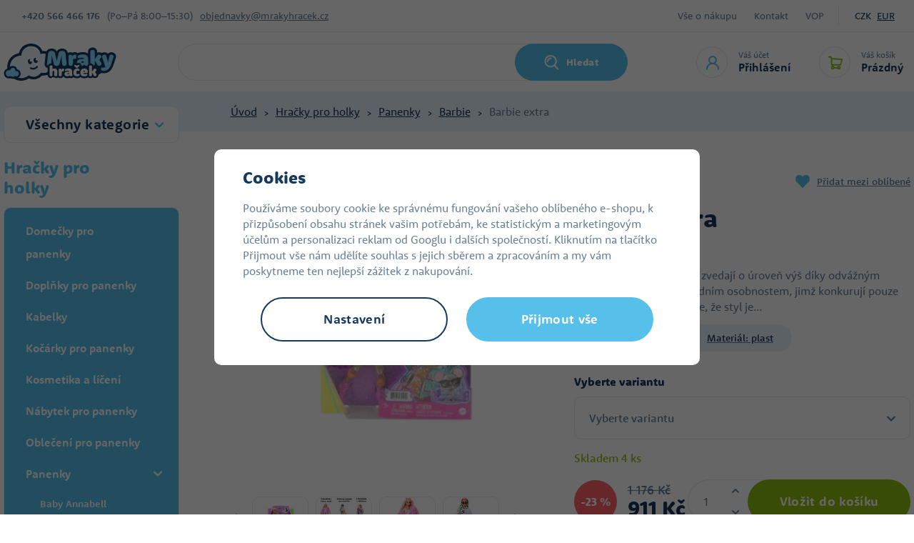

--- FILE ---
content_type: text/html; charset=UTF-8
request_url: https://www.mrakyhracek.cz/barbie-extra_z42394/
body_size: 69499
content:
<!DOCTYPE html>


                     
    
         
            
   

    
        
                
        
        

                                                

   
   
   


<html class="no-js lang-cs" lang="cs">
<head>
   <meta charset="utf-8">
   
      <meta name="author" content="Mrakyhraček.cz">
   

   <meta name="web_author" content="wpj.cz">

   
      <meta name="description" content="Panenky Barbie&amp;reg; Extra to zvedaj&amp;iacute; o &amp;uacute;roveň v&amp;yacute;&amp;scaron; d&amp;iacute;ky odv&amp;aacute;žn&amp;yacute;m m&amp;oacute;dn&amp;iacute;m volb&amp;aacute;m a">
   

   
               <meta name="robots" content="index, follow">
         

         <meta name="viewport" content="width=device-width, initial-scale=1">
   
   <meta property="og:title" content="Barbie extra - Mrakyhraček.cz">
      
         <meta property="og:image" content="https://static.mrakyhracek.cz/data/tmp/108/0/680950_108.jpg?1675902696_1">
   
   <meta property="og:url" content="https://www.mrakyhracek.cz/barbie-extra_z42394/">
   <meta property="og:type" content="website">

   
   

   
      <title>Barbie extra - Mrakyhraček.cz</title>
   

   
      
   <link rel="stylesheet" href="https://use.typekit.net/mbo3qms.css">


      
         <link rel="stylesheet" href="https://static.mrakyhracek.cz/web/build/app.a9d8a219.css">
         
      
   <link rel="stylesheet" href="https://static.mrakyhracek.cz/web/build/product.b829abe8.css">

   

   
         <link rel="canonical" href="https://www.mrakyhracek.cz/barbie-extra_z42394/">
   

   
         

   
         <link rel="shortcut icon" href="/templates/images/favicon.ico">
   
   
         <link rel="apple-touch-icon" sizes="180x180" href="https://static.mrakyhracek.cz/templates/images/share/apple-touch-icon.png">
      <link rel="icon" type="image/png" sizes="32x32" href="https://static.mrakyhracek.cz/templates/images/share/favicon-32x32.png">
      <link rel="icon" type="image/png" sizes="16x16" href="https://static.mrakyhracek.cz/templates/images/share/favicon-16x16.png">
      <link rel="manifest" href="https://static.mrakyhracek.cz/templates/images/share/site.webmanifest">
   
   <link rel="search" href="/vyhledavani/" type="text/html">

   <script src="https://static.mrakyhracek.cz/common/static/js/sentry-6.16.1.min.js"></script>

<script>
   Sentry.init({
      dsn: 'https://bdac53e35b1b4424b35eb8b76bcc2b1a@sentry.wpj.cz/9',
      allowUrls: [
         /www\.mrakyhracek\.cz\//
      ],
      denyUrls: [
         // Facebook flakiness
         /graph\.facebook\.com/i,
         // Facebook blocked
         /connect\.facebook\.net\/en_US\/all\.js/i,
         // Chrome extensions
         /extensions\//i,
         /^chrome:\/\//i,
         /kupshop\.local/i
      ],
      beforeSend(event) {
         if (!/FBA[NV]|PhantomJS|SznProhlizec/.test(window.navigator.userAgent)) {
            return event;
         }
      },
      ignoreErrors: [
         // facebook / ga + disabled cookies
         'fbq is not defined',
         'Can\'t find variable: fbq',
         '_gat is not defined',
         'AW is not defined',
         'Can\'t find variable: AW',
         'url.searchParams.get', // gtm koza
         // localstorage not working in incoginto mode in iOS
         'The quota has been exceeded',
         'QuotaExceededError',
         'Undefined variable: localStorage',
         'localStorage is null',
         'The operation is insecure',
         "Failed to read the 'localStorage'",
         "gtm_",
         "Can't find variable: glami",
      ]
   });

   Sentry.setTag("web", "prod_mrakyhracek_db");
   Sentry.setTag("wbpck", 1);
   Sentry.setTag("adm", 0);
   Sentry.setTag("tpl", "x");
   Sentry.setTag("sentry_v", "6.16.1");
</script>

   <script>
   window.wpj = window.wpj || {};
   wpj.onReady = wpj.onReady || [];
   wpj.jsShop = wpj.jsShop || {events:[]};

   window.dataLayer = window.dataLayer || [];
   function gtag() {
      window.dataLayer.push(arguments);
   }
   window.wpj.cookie_bar_send = false;

   wpj.getCookie = (sKey) => decodeURIComponent(
      document.cookie.replace(
         new RegExp(
            '(?:(?:^|.*;)\\s*' +
            encodeURIComponent(sKey).replace(/[\-\.\+\*]/g, '\\$&') +
            '\\s*\\=\\s*([^;]*).*$)|^.*$'
         ),
         '$1'
      )
   ) || null;

   </script>

<script>
   wpj.data = wpj.data || { };

   
   

   

   
</script>


   
   <script async src="https://scripts.luigisbox.tech/LBX-913767.js"></script>


         <meta name="google-site-verification" content="">
         <meta name="google-site-verification" content="XC5Ukq8XkvB9MKsQkMmLtPcLxGGHzWQlCx-W4PHoxRU">
   
   
   
   
          

      

   

<script>page_data = {"page":{"language":"cs","title":"Barbie extra - Mrakyhra\u010dek.cz","path":"\/barbie-extra_z42394\/","currency":"CZK","currencyRate":1,"breadCrumbs":[{"id":"","name":"Dom\u016f"},{"id":1084,"name":"Hra\u010dky pro holky"},{"id":996,"name":"Panenky"},{"id":940,"name":"Barbie"},{"id":"","name":"Barbie extra"}],"environment":"live","type":"product"},"user":{"sessionId":"74ed76a7c04f73dd6f22f50aedc92c2e","cartId":"no-cartID","type":"anonymous","cartValue":0,"cartValueWithVat":0,"cartValueWithoutVat":0,"cartItems":0},"resetRefferer":false,"event":"pageView","products":[{"id":"42394_9832","idProduct":42394,"EAN":887961908473,"code":"H060430","productCode":"H060430","hasVariations":true,"variationsIds":[9832],"idVariation":9832,"variationCode":"","variationName":"Varianta: 8 \u010dernovl\u00e1ska, fialov\u00e9 \u0161aty","soldOut":0,"idAll":["42394_9832"],"categoryMain":[{"id":1084,"name":"Hra\u010dky pro holky"},{"id":996,"name":"Panenky"},{"id":940,"name":"Barbie"}],"categoryCurrent":[{"id":1084,"name":"Hra\u010dky pro holky"},{"id":996,"name":"Panenky"},{"id":940,"name":"Barbie"},{"id":"","name":"Barbie extra"}],"producer":"Barbie","campaigns":[],"name":"Barbie extra","vat":21,"price":752.89,"priceWithVat":911,"priceWithoutVat":752.89,"priceVat":158.11,"priceWithoutDiscount":752.89,"discount":0,"hasDiscount":false,"availability":"skladem","url":"https:\/\/www.mrakyhracek.cz\/barbie-extra_z42394\/","imageUrl":"https:\/\/static.mrakyhracek.cz\/data\/tmp\/0\/0\/680950_0.jpg?1675902696_1","position":1}],"once":false,"version":"v2"};page_data['page']['layout'] = window.innerWidth  > 991 ? 'web' : window.innerWidth > 543 ? 'tablet' : 'mobil';dataLayer.push(page_data);</script><script src="https://static.mrakyhracek.cz/common/static/wpj/wpj.gtm.js?v2"></script><script>var urlParams = new URLSearchParams(window.location.search);var hash = location.href.split("#")[1] || urlParams.get('id_variation') || "9832";gtm_prva = {  };gtm_prva[9832] = {'id': '42394_9832','idVariation': '9832','idProduct': '42394','EAN': '','variationName': 'Varianta: 8 černovláska, fialové šaty','code': '','price': 752.89,'variationCode': '','productCode': 'H060430',};wpj.onReady.push(function () {$('input[name^=IDvariation], select#IDvariation').on('change', function () {gtm_getDetailImpressions($(this).val(), 'detailImpressionsVariation');});if (hash != "") {variation = gtm_getVariation(hash);product = $.extend(page_data['products'], variation);page_data = $.extend(page_data, { 'products':  product });}gtm_getDetailImpressions(hash, 'detailImpressions');});</script><script>
              wpj.onReady.push(function () {
                 [ 'logout', 'registration', 'login', 'newsletter_subscribe'].forEach(function (type) {
                    let cookieValue = wpj.storage.cookies.getItem('gtm_'+type);

                    if (cookieValue === null) {
                       return;
                    }
                    wpj.storage.cookies.removeItem('gtm_'+type);

                    cookieValue = JSON.parse(cookieValue);

                    let valueData;
                    if (type === 'newsletter_subscribe') {
                       valueData = { ...cookieValue };
                       type = 'newsletterSubscribe';
                    } else if (cookieValue instanceof Array) {
                       valueData = { data: cookieValue };
                    } else {
                       valueData = { value: cookieValue };
                    }
                     window.dataLayer.push({
                        event: 'success' +  gtm_ucfirst(type),
                           ...valueData
                     });
                 });
              });
              function gtm_ucfirst(str) {
                   if (!str || typeof str !== 'string') return str;
                   return str.charAt(0).toUpperCase() + str.slice(1);
               }
           </script>      <!-- Google Tag Manager -->
   <script data-cookieconsent="ignore">(function(w,d,s,l,i) {w[l] = w[l] || [];w[l].push({'gtm.start': new Date().getTime(), event: 'gtm.js'});
         var f = d.getElementsByTagName(s)[0],j=d.createElement(s),dl=l != 'dataLayer' ? '&l=' + l : '';
         j.async = true;j.src='//www.googletagmanager.com/gtm.js?id=' + i + dl;f.parentNode.insertBefore(j, f);
      })(window, document, 'script', 'dataLayer', 'GTM-K5R7DDF');</script>
   <!-- End Google Tag Manager -->
</head>
<body >



<!-- Google Tag Manager -->
   <noscript>
       <iframe src="//www.googletagmanager.com/ns.html?id=GTM-K5R7DDF" height="0" width="0" style="display:none;visibility:hidden"></iframe>
   </noscript>
<!-- End Google Tag Manager -->


   
      
      <div class="header-top">
   <div class="container display-flex">
      <div class="contact">
         <strong>+420&nbsp;566 466 176</strong>
          <div class="w-html">(Po–Pá 8:00–15:30)</div> 
         <a href="mailto:objednavky@mrakyhracek.cz">objednavky@mrakyhracek.cz</a>
      </div>
      <div class="menu-wrapper">
         
<div class="">
    
   <ul class="">
                 <li class=" item-39">
             <a href="/vse-o-nakupu/" >
                 Vše o nákupu
             </a>
                        </li>
                 <li class=" item-32">
             <a href="/kontakt/" >
                 Kontakt
             </a>
                        </li>
                 <li class=" item-50">
             <a href="/vop/" >
                 VOP
             </a>
                        </li>
          </ul>

</div>

                     <div class="currencies">
               
                                                      <a href="/mena/CZK/" title="Česká koruna"
                        class="active">CZK</a>
                                       <a href="/mena/EUR/" title="Euro"
                        >EUR</a>
                                             </div>
               </div>
   </div>
</div>
<header class="header">
   <div class="container display-flex">
      <div class="header-burger header-icon">
         <a href="" data-toggle="burger">
            <span class="fc icons_burger"></span>
         </a>
      </div>
      <a href="/" title="Hračky pro děti - levné hračky v internetovém hračkářství MrakyHraček.cz" class="logo">
                     <img src="https://static.mrakyhracek.cz/templates/images/logo.svg" alt="Hračky pro děti - levné hračky v internetovém hračkářství MrakyHraček.cz" width="158" height="52">
               </a>
                  <div class="header-search-inline">
   <form method="get" action="/vyhledavani/">
      <input type="text" name="search" value="" maxlength="100" class="form-control autocomplete-control"
             placeholder="Jakou hračku hledáte?" autocomplete="off" data-search-input>
      <button name="submit" type="submit" value="Hledat"
              class="btn btn-search fc icons_search" >Hledat</button>
         </form>
</div>

      <div class="header-icons">
         <div class="header-search header-icon">
            <a href="/vyhledavani/" data-toggle="search">
               <span class="fc icons_search"></span>
            </a>
         </div>
         <div class="header-login header-icon">
            <a href="/prihlaseni/" class="cart-signin">
               <span class="fc icons_user"></span>
               <div>
                  <p class="title-small">Váš účet</p>
                  <p class="login">Přihlášení</p>
               </div>
            </a>
            <div class="cartbox cartbox-login" data-cartbox-login>
         <div class="row">
         <div class="col-lg-6 login-hover">
            <h4>Přihlášení</h4>
            <form method="post" action="/prihlaseni/">
               <input type="hidden" name="url" value="/barbie-extra_z42394/">

               <div class="form-group">
                  <input type="email" name="login" value="" placeholder="E-mail"
                         class="form-control">
               </div>
               <div class="form-group">
                  <input type="password" name="password" value="" placeholder="Heslo" class="form-control">
               </div>
               <input class="btn btn-primary" type="submit" value="Přihlásit se" name="Submit">
            </form>
               <div class="oauth-login">
      <div class="oauth-buttons">
                     <a href="/login-bind/facebook" class="btn fb"><span class="fc icons_facebook"></span><span class="text">Facebook přihlášení</span></a>
                        </div>
   </div>
            <p class="forgotten-pw"><a href="/prihlaseni-heslo/">Zapomněli jste heslo?</a></p>
         </div>
         <div class="col-lg-6 registration-hover">
            <img src="https://static.mrakyhracek.cz/templates/images/cloud_in-love.svg" alt="" height="41" width="56" loading="lazy">
            <h5>Dovolte nám odměnit vás za věrnost.</h5>
            <a href="/registrace/" class="btn btn-pink">Registrovat se</a>
            <p><strong>Registrujte se a získáte:</strong></p>
            <div class="w-text"><p>zrychlený nákup v e-shopu</p><p>přehled vašich&nbsp;objednávek</p><p>věrnostní program&nbsp;</p><p>levnější dopravu a platbu</p><p><br>&nbsp;</p></div><div class=""></div>
         </div>
      </div>
   </div>
         </div>

         <div data-reload="cart-info" class="header-cart header-icon ">
   <a  >
      <span class="fc icons_cart"></span>
      <div>
         <p class="title-small">Váš košík</p>
         <p class="price">Prázdný</p>
      </div>
   </a>
</div>

<div class="cartbox-focus custom-scrollbar" data-cartbox>
   
   <div class="cartbox-alsobought custom-scrollbar" data-cartbox-alsobought data-url="/kosik/">
      <h4 class="text-center">Doporučujeme přikoupit</h4>
      <div data-print_alsobought></div>
   </div>

      <div class="cartbox-header">
         
            <p class="h3">Nákupní košík</p>
         
         
            <a href="#" class="fc lightbox_close" data-cartbox-hide></a>
         
      </div>
   

   <div class="cartbox-product-list" >
      <div data-reload="cartbox-products">
                     <p class="no-items">V košíku nemáte žádné zboží.</p>
               </div>
   </div>


   <div class="cartbox-footer">
      <div data-reload="cartbox-footer">
         
   
      
      <div class="price-title">Mezisoučet
         <strong class="total-price h3">0 Kč</strong>

      </div>
   

   
      <a href="/kosik/" class="btn btn-block btn-primary disabled">Do košíku</a>
   

      </div>
   </div>
</div>
<div class="cartbox-bg" data-cartbox></div>
<div class="cartbox-overlay" data-cartbox data-cartbox-hide></div>

      </div>
   </div>
</header>
<div class="header-search-outer">
   <div class="header-search-inner" data-search-form>
      <div class="container">
         <form method="get" role="search" action="/vyhledavani/">
            <input type="text" name="search" value="" maxlength="100" class="form-control autocomplete-control"
                   placeholder="Jakou hračku hledáte?" aria-label="Jakou hračku hledáte?" autocomplete="off" data-search-input>
            <button name="submit" type="submit" value="Hledat" class="btn btn-primary btn-block"><span>Hledat</span></button>
            <button class="search-toggle" data-toggle="search" aria-label="Zavřít"><i class="fc lightbox_close"></i></button>
         </form>
      </div>
   </div>
</div>

<script id="productSearch" type="text/x-dot-template">
      <div class="container">
      
      {{? it.items.Produkty || it.items.Kategorie || it.items.Vyrobci}}

      {{? it.items.Produkty }}
      <div class="autocomplete-products">
         
         <p class="title-default">Zboží</p>
         
         <ul>
            {{~it.items.Produkty.items :item :index}}
            <li data-autocomplete-item="product">
               <a href="/presmerovat/?type=product&id={{=item.id}}">
                  {{? item.image }}
                  <img src="{{=item.image}}" alt="{{=item.label}}">
                  {{??}}
                  <img src="/templates/images/no-img.jpg" alt="{{=item.label}}">
                  {{?}}
                  <div class="ac-product-content">
                     <p class="producer">{{=item.producer.title}}</p>
                     <span class="label">{{=item.label}}</span>
                  </div>
                  <div class="ac-product-price">
                     <p class="delivery delivery-{{=item.deliveryTime}}">
                        {{? item.deliveryTime == 0}}
                           {{=item.deliveryTimeText}} {{? item.inStore > 20}}> 20{{??}}{{=item.inStore}}{{?}}ks
                        {{??}}
                           {{=item.deliveryTimeText}}
                        {{?}}
                     </p>
                     <strong>{{=item.price}}</strong>
                  </div>


               </a>
            </li>
            {{~}}
         </ul>
         
         <div class="ac-showall" data-autocomplete-item="show-all">
            <a href="" class="btn btn-ac-showall">Zobrazit všechny výsledky</a>
         </div>
         
      </div>
   {{?}}

      <div class="autocomplete-side">
         {{? it.items.Kategorie }}
         <div class="autocomplete-categories">
            
            <p class="title-default">Kategorie</p>
            
            <ul>
               {{~it.items.Kategorie.items :item :index}}
               <li data-autocomplete-item="section">
                  <a href="/presmerovat/?type=category&id={{=item.id}}">{{=item.label}}</a>
               </li>
               {{~}}
            </ul>
         </div>
         {{?}}

         {{? it.items.Vyrobci }}
         <div class="autocomplete-categories">
            <p class="title-default">Značky</p>
            <ul>
               {{~it.items.Vyrobci.items :item :index}}
               <li data-autocomplete-item="section">
                  <a href="/presmerovat/?type=producer&id={{=item.id}}">{{=item.label}}</a>
               </li>
               {{~}}
            </ul>
         </div>
         {{?}}

      </div>

   {{??}}
      <div class="autocomplete-noresult">
         <p>
            
            Žádný výsledek
            
         </p>
      </div>
      {{?}}
      
   </div>
</script>

<script>
   
   wpj.onReady.push(function() {
      $('[data-search-input]').productSearch();
   });
   
</script>
   
   
   <main class="main product-main">
      
   <div class="breadcrumbs-wrapper">
      <div class="container">
         <ul class="breadcrumbs ">
                                             <li><a href="/" title="Zpět na úvod">Úvod</a></li>
                                                               <li><a href="/hracky-pro-holky-a51" title="Zpět na Hračky pro holky">Hračky pro holky</a></li>
                                                               <li><a href="/panenky-a106" title="Zpět na Panenky">Panenky</a></li>
                                                               <li><a href="/barbie-panenky-a110" title="Zpět na Barbie">Barbie</a></li>
                                                               <li class="active">Barbie extra</li>
                                       </ul>
      </div>
   </div>

      <div class="container product-body">
         <div class="product-side">
            <div class="sections-rwd">
               <button type="button" class="sections-title btn btn-sections">Všechny kategorie</button>
               <div class="opener-content">
                   <div class="sidebar-sections" data-sidesections><ul class="list-unstyled sidebar-sections-nav sidebar-sections-nav-rwd"><li class="sidebar-navitem section_1243" data-sidesections-navitem><a href="/nejprodavanejsi_k1243/" class="navlink"><span>Nejprodávanější</span></a></li><li class="sidebar-navitem section_1958" data-sidesections-navitem><a href="/novinky-detske-fotaky_k1958/" class="navlink"><span>Novinky dětské foťáky</span></a></li><li class="sidebar-navitem section_1305" data-sidesections-navitem><a href="/novinky_k1305/" class="navlink"><span>Novinky</span></a></li><li class="sidebar-navitem section_1171" data-sidesections-navitem><a href="/akce-hracky-a674" class="navlink"><span>Hračky v akci</span></a></li><li class="sidebar-navitem section_1084" data-sidesections-navitem><a href="/hracky-pro-holky-a51" class="navlink"><span>Hračky pro holky</span></a></li><li class="sidebar-navitem section_970" data-sidesections-navitem><a href="/hracky-pro-kluky-a50" class="navlink"><span>Hračky pro kluky</span></a></li><li class="sidebar-navitem section_1025" data-sidesections-navitem><a href="/hracky-pro-nejmensi-a52" class="navlink"><span>Hračky pro nejmenší</span></a></li><li class="sidebar-navitem section_1047" data-sidesections-navitem><a href="/darky-a781" class="navlink"><span>Dárky</span></a></li><li class="sidebar-navitem section_906" data-sidesections-navitem><a href="/drevene-hracky-a193" class="navlink"><span>Dřevěné hračky</span></a></li><li class="sidebar-navitem section_1092" data-sidesections-navitem><a href="/figurky-zviratka-a169" class="navlink"><span>Figurky a zvířátka</span></a></li><li class="sidebar-navitem section_985" data-sidesections-navitem><a href="/oblibene-znacky_k985/" class="navlink"><span>Oblíbené značky</span></a></li><li class="sidebar-navitem section_884" data-sidesections-navitem><a href="/hry-na-profese-a342" class="navlink"><span>Hra na profese</span></a></li><li class="sidebar-navitem section_905" data-sidesections-navitem><a href="/kreativni-hracky-a185" class="navlink"><span>Kreativní hračky</span></a></li><li class="sidebar-navitem section_1061" data-sidesections-navitem><a href="/pokojicek-a-skola_k1061/" class="navlink"><span>Pokojíček a škola</span></a></li><li class="sidebar-navitem section_1031" data-sidesections-navitem><a href="/kostymy-pro-divky-a675" class="navlink"><span>Kostýmy a masky</span></a></li><li class="sidebar-navitem section_917" data-sidesections-navitem><a href="/stavebnice-a365" class="navlink"><span>Stavebnice</span></a></li><li class="sidebar-navitem section_847" data-sidesections-navitem><a href="/plysove-hracky-a360" class="navlink"><span>Plyšové hračky</span></a></li><li class="sidebar-navitem section_973" data-sidesections-navitem><a href="/spolecenske-hry-a328" class="navlink"><span>Společenské hry</span></a></li><li class="sidebar-navitem section_1099" data-sidesections-navitem><a href="/hracky-na-zahradu-a270" class="navlink"><span>Na zahradu</span></a></li><li class="sidebar-navitem section_1498" data-sidesections-navitem><a href="/pro-mazlicky_k1498/" class="navlink"><span>Pro mazlíčky</span></a></li><li class="sidebar-navitem section_1306" data-sidesections-navitem><a href="/domacnost_k1306/" class="navlink"><span>Domácnost</span></a></li></ul></div> 


               </div>

            </div>

            <h3>Hračky pro holky</h3>
             <div class="sidebar-sections" data-sidesections><ul class="list-unstyled sidebar-sections-nav"><li class="sidebar-navitem section_1026 level-1 " data-sidesections-navitem><a href="/hracky-pro-holky_k1084/domecky-pro-panenky_k1026/" class="navlink"><span>Domečky pro panenky</span></a></li><li class="sidebar-navitem section_1012 level-1 " data-sidesections-navitem><a href="/doplnky-pro-panenky-a161" class="navlink"><span>Doplňky pro panenky</span></a></li><li class="sidebar-navitem section_938 level-1 " data-sidesections-navitem><a href="/hracky-pro-holky_k1084/kabelky_k938/" class="navlink"><span>Kabelky</span></a></li><li class="sidebar-navitem section_1076 level-1 " data-sidesections-navitem><a href="/kocarky-a-postylky-pro-panenky-a141" class="navlink"><span>Kočárky pro panenky</span></a></li><li class="sidebar-navitem section_1081 level-1 " data-sidesections-navitem><a href="/kosmetika-tetovani-a715" class="navlink"><span>Kosmetika a líčení</span></a></li><li class="sidebar-navitem section_941 level-1 " data-sidesections-navitem><a href="/hracky-pro-holky_k1084/nabytek-pro-panenky_k941/" class="navlink"><span>Nábytek pro panenky</span></a></li><li class="sidebar-navitem section_949 level-1 " data-sidesections-navitem><a href="/hracky-pro-holky_k1084/obleceni-pro-panenky_k949/" class="navlink"><span>Oblečení pro panenky</span></a></li><li class="sidebar-navitem section_996 level-1 " data-sidesections-navitem><i class="navitem-trigger" data-sidesections-trigger></i><a href="/panenky-a106" class="navlink"><span>Panenky</span></a><ul class="list-unstyled sidebar-sections-nav"><li class="sidebar-navitem section_1134 level-2 " data-sidesections-navitem><a href="/baby-annabell-a107" class="navlink"><span>Baby Annabell</span></a></li><li class="sidebar-navitem section_954 level-2 " data-sidesections-navitem><a href="/baby-born-a108" class="navlink"><span>Baby Born</span></a></li><li class="sidebar-navitem section_940 level-2 " data-sidesections-navitem><a href="/barbie-panenky-a110" class="navlink"><span>Barbie</span></a></li><li class="sidebar-navitem section_1242 level-2 " data-sidesections-navitem><a href="/hracky-pro-holky_k1084/panenky_k996/latkove-panenky_k1242/" class="navlink"><span>Látkové panenky</span></a></li><li class="sidebar-navitem section_987 level-2 " data-sidesections-navitem><a href="/hracky-pro-holky_k1084/panenky_k996/miminka_k987/" class="navlink"><span>Miminka</span></a></li><li class="sidebar-navitem section_980 level-2 " data-sidesections-navitem><a href="/monster-high-a359" class="navlink"><span>Monster High</span></a></li><li class="sidebar-navitem section_1051 level-2 " data-sidesections-navitem><a href="/hracky-pro-holky_k1084/panenky_k996/panenka-evicka_k1051/" class="navlink"><span>Panenka Evička</span></a></li><li class="sidebar-navitem section_922 level-2 " data-sidesections-navitem><a href="/disney-princess-a120" class="navlink"><span>Princezny</span></a></li><li class="sidebar-navitem section_1045 level-2 " data-sidesections-navitem><a href="/hracky-pro-holky_k1084/panenky_k996/steffi-love_k1045/" class="navlink"><span>Steffi Love</span></a></li></ul></li><li class="sidebar-navitem section_998 level-1 " data-sidesections-navitem><a href="/hracky-pro-holky_k1084/postylky-a-kolebky_k998/" class="navlink"><span>Postýlky a kolébky</span></a></li><li class="sidebar-navitem section_930 level-1 " data-sidesections-navitem><a href="/hracky-pro-holky_k1084/sperkovnice_k930/" class="navlink"><span>Šperkovnice</span></a></li><li class="sidebar-navitem section_1064 level-1 " data-sidesections-navitem><a href="/sperky-a713" class="navlink"><span>Šperky</span></a></li><li class="sidebar-navitem section_1463 level-1 " data-sidesections-navitem><a href="/hracky-pro-holky_k1084/furreal-friends_k1463/" class="navlink"><span>FurReal Friends</span></a></li></ul></div><script> wpj.onReady.push(function () { $('[data-sidesections]').on('click', '[data-sidesections-trigger]', function (e) { var $list_item = $(this).closest('[data-sidesections-navitem]'); $list_item.children('ul').slideToggle(); if (!$list_item.hasClass('toggle-opened') && $list_item.hasClass('opened')) $list_item.removeClass('opened'); else $list_item.toggleClass('toggle-opened'); }); }); </script> 

         <script>
         wpj.onReady.push(function () {
                        $("[data-sidesections] .section_1084").addClass('opened');
                        $("[data-sidesections] .section_996").addClass('opened');
                        $("[data-sidesections] .section_940").addClass('opened').addClass('active');
                     });
      </script>
   
         </div>
         <div class="product-content">
            <div class=" product-top">
               <div class="row">
                  <div class="col-xxs-12 col-md-6 column-left">
                     <div class="product-flags product-flags-resp flags">
                        
                        
                                                                                                    </div>
                     

   <link rel="preload" href="https://static.mrakyhracek.cz/data/tmp/3/0/680950_3.jpg?1675902696_1" as="image">

<div class="product-gallery" data-gallery-wrapper>
   <div class="product-photo-main">
      <div id="product-main-photo">
                  <a href="https://static.mrakyhracek.cz/data/tmp/0/0/680950_0.jpg?1675902696_1"
            data-rel="gallery-f" data-main-img-link>
            <img src="https://static.mrakyhracek.cz/data/tmp/3/0/680950_3.jpg?1675902696_1"
                 data-src="https://static.mrakyhracek.cz/data/tmp/3/0/680950_3.jpg?1675902696_1"
                 alt="Barbie extra"
                 class="img-responsive hidden" data-main-img
                 width="466" height="453">
         </a>
                                                                                    <a href="https://static.mrakyhracek.cz/data/tmp/0/4/643424_0.jpg?1636029493_1" class="gallery-f" data-rel="gallery-f">
                  <img src="[data-uri]" data-src="https://static.mrakyhracek.cz/data/tmp/3/4/643424_3.jpg?1636029493_1"
                       alt="Barbie extra"
                       class="img-responsive tns-lazy-img"
                       width="466" height="453">
               </a>
                                                                           <a href="https://static.mrakyhracek.cz/data/tmp/0/0/643370_0.jpg?1636029493_1" class="gallery-f" data-rel="gallery-f">
                  <img src="[data-uri]" data-src="https://static.mrakyhracek.cz/data/tmp/3/0/643370_3.jpg?1636029493_1"
                       alt="Barbie extra"
                       class="img-responsive tns-lazy-img"
                       width="466" height="453">
               </a>
                                                                           <a href="https://static.mrakyhracek.cz/data/tmp/0/1/643371_0.jpg?1636029493_1" class="gallery-f" data-rel="gallery-f">
                  <img src="[data-uri]" data-src="https://static.mrakyhracek.cz/data/tmp/3/1/643371_3.jpg?1636029493_1"
                       alt="Barbie extra"
                       class="img-responsive tns-lazy-img"
                       width="466" height="453">
               </a>
                                                                           <a href="https://static.mrakyhracek.cz/data/tmp/0/2/643372_0.jpg?1636029493_1" class="gallery-f" data-rel="gallery-f">
                  <img src="[data-uri]" data-src="https://static.mrakyhracek.cz/data/tmp/3/2/643372_3.jpg?1636029493_1"
                       alt="Barbie extra"
                       class="img-responsive tns-lazy-img"
                       width="466" height="453">
               </a>
                                                                           <a href="https://static.mrakyhracek.cz/data/tmp/0/3/643373_0.jpg?1636029493_1" class="gallery-f" data-rel="gallery-f">
                  <img src="[data-uri]" data-src="https://static.mrakyhracek.cz/data/tmp/3/3/643373_3.jpg?1636029493_1"
                       alt="Barbie extra"
                       class="img-responsive tns-lazy-img"
                       width="466" height="453">
               </a>
                                                                           <a href="https://static.mrakyhracek.cz/data/tmp/0/4/643374_0.jpg?1636029493_1" class="gallery-f" data-rel="gallery-f">
                  <img src="[data-uri]" data-src="https://static.mrakyhracek.cz/data/tmp/3/4/643374_3.jpg?1636029493_1"
                       alt="Barbie extra"
                       class="img-responsive tns-lazy-img"
                       width="466" height="453">
               </a>
                                                                           <a href="https://static.mrakyhracek.cz/data/tmp/0/5/643425_0.jpg?1636029493_1" class="gallery-f" data-rel="gallery-f">
                  <img src="[data-uri]" data-src="https://static.mrakyhracek.cz/data/tmp/3/5/643425_3.jpg?1636029493_1"
                       alt="Barbie extra"
                       class="img-responsive tns-lazy-img"
                       width="466" height="453">
               </a>
                                                                           <a href="https://static.mrakyhracek.cz/data/tmp/0/5/643375_0.jpg?1636029493_1" class="gallery-f" data-rel="gallery-f">
                  <img src="[data-uri]" data-src="https://static.mrakyhracek.cz/data/tmp/3/5/643375_3.jpg?1636029493_1"
                       alt="Barbie extra"
                       class="img-responsive tns-lazy-img"
                       width="466" height="453">
               </a>
                                                                           <a href="https://static.mrakyhracek.cz/data/tmp/0/6/643376_0.jpg?1636029493_1" class="gallery-f" data-rel="gallery-f">
                  <img src="[data-uri]" data-src="https://static.mrakyhracek.cz/data/tmp/3/6/643376_3.jpg?1636029493_1"
                       alt="Barbie extra"
                       class="img-responsive tns-lazy-img"
                       width="466" height="453">
               </a>
                                                                           <a href="https://static.mrakyhracek.cz/data/tmp/0/7/643377_0.jpg?1636029493_1" class="gallery-f" data-rel="gallery-f">
                  <img src="[data-uri]" data-src="https://static.mrakyhracek.cz/data/tmp/3/7/643377_3.jpg?1636029493_1"
                       alt="Barbie extra"
                       class="img-responsive tns-lazy-img"
                       width="466" height="453">
               </a>
                                                                           <a href="https://static.mrakyhracek.cz/data/tmp/0/8/643378_0.jpg?1636029493_1" class="gallery-f" data-rel="gallery-f">
                  <img src="[data-uri]" data-src="https://static.mrakyhracek.cz/data/tmp/3/8/643378_3.jpg?1636029493_1"
                       alt="Barbie extra"
                       class="img-responsive tns-lazy-img"
                       width="466" height="453">
               </a>
                                                                           <a href="https://static.mrakyhracek.cz/data/tmp/0/9/643379_0.jpg?1636029493_1" class="gallery-f" data-rel="gallery-f">
                  <img src="[data-uri]" data-src="https://static.mrakyhracek.cz/data/tmp/3/9/643379_3.jpg?1636029493_1"
                       alt="Barbie extra"
                       class="img-responsive tns-lazy-img"
                       width="466" height="453">
               </a>
                                                                           <a href="https://static.mrakyhracek.cz/data/tmp/0/6/643426_0.jpg?1636029493_1" class="gallery-f" data-rel="gallery-f">
                  <img src="[data-uri]" data-src="https://static.mrakyhracek.cz/data/tmp/3/6/643426_3.jpg?1636029493_1"
                       alt="Barbie extra"
                       class="img-responsive tns-lazy-img"
                       width="466" height="453">
               </a>
                                                                           <a href="https://static.mrakyhracek.cz/data/tmp/0/1/280281_0.jpg?1636029493_1" class="gallery-f" data-rel="gallery-f">
                  <img src="[data-uri]" data-src="https://static.mrakyhracek.cz/data/tmp/3/1/280281_3.jpg?1636029493_1"
                       alt="Barbie extra"
                       class="img-responsive tns-lazy-img"
                       width="466" height="453">
               </a>
                           </div>
      <div id="photo-nav-container">
         <button data-nav="0" aria-controls="product-main-photo" data-src="https://static.mrakyhracek.cz/data/tmp/3/0/680950_3.jpg?1675902696_1"></button>
                     <button data-nav="1" aria-controls="product-main-photo" data-src="https://static.mrakyhracek.cz/data/tmp/3/4/643424_3.jpg?1636029493_1"></button>
                     <button data-nav="2" aria-controls="product-main-photo" data-src="https://static.mrakyhracek.cz/data/tmp/3/0/643370_3.jpg?1636029493_1"></button>
                     <button data-nav="3" aria-controls="product-main-photo" data-src="https://static.mrakyhracek.cz/data/tmp/3/1/643371_3.jpg?1636029493_1"></button>
                     <button data-nav="4" aria-controls="product-main-photo" data-src="https://static.mrakyhracek.cz/data/tmp/3/2/643372_3.jpg?1636029493_1"></button>
                     <button data-nav="5" aria-controls="product-main-photo" data-src="https://static.mrakyhracek.cz/data/tmp/3/3/643373_3.jpg?1636029493_1"></button>
                     <button data-nav="6" aria-controls="product-main-photo" data-src="https://static.mrakyhracek.cz/data/tmp/3/4/643374_3.jpg?1636029493_1"></button>
                     <button data-nav="7" aria-controls="product-main-photo" data-src="https://static.mrakyhracek.cz/data/tmp/3/5/643425_3.jpg?1636029493_1"></button>
                     <button data-nav="8" aria-controls="product-main-photo" data-src="https://static.mrakyhracek.cz/data/tmp/3/5/643375_3.jpg?1636029493_1"></button>
                     <button data-nav="9" aria-controls="product-main-photo" data-src="https://static.mrakyhracek.cz/data/tmp/3/6/643376_3.jpg?1636029493_1"></button>
                     <button data-nav="10" aria-controls="product-main-photo" data-src="https://static.mrakyhracek.cz/data/tmp/3/7/643377_3.jpg?1636029493_1"></button>
                     <button data-nav="11" aria-controls="product-main-photo" data-src="https://static.mrakyhracek.cz/data/tmp/3/8/643378_3.jpg?1636029493_1"></button>
                     <button data-nav="12" aria-controls="product-main-photo" data-src="https://static.mrakyhracek.cz/data/tmp/3/9/643379_3.jpg?1636029493_1"></button>
                     <button data-nav="13" aria-controls="product-main-photo" data-src="https://static.mrakyhracek.cz/data/tmp/3/6/643426_3.jpg?1636029493_1"></button>
                     <button data-nav="14" aria-controls="product-main-photo" data-src="https://static.mrakyhracek.cz/data/tmp/3/1/280281_3.jpg?1636029493_1"></button>
               </div>
   </div>

                     <div class="product-photos">
         <div id="product-gallery">
            <a href="https://static.mrakyhracek.cz/data/tmp/0/0/680950_0.jpg?1675902696_1" data-rel="gallery">
               <img src="https://static.mrakyhracek.cz/data/tmp/4/0/680950_4.jpg?1675902696_1"
                    data-src="https://static.mrakyhracek.cz/data/tmp/4/0/680950_4.jpg?1675902696_1"
                    alt="Barbie extra" class="img-responsive"
                    width="109" height="105" loading="lazy">
            </a>

                                                                           <a href="https://static.mrakyhracek.cz/data/tmp/0/4/643424_0.jpg?1636029493_1" data-rel="gallery">
                  <img src="[data-uri]" data-src="https://static.mrakyhracek.cz/data/tmp/4/4/643424_4.jpg?1636029493_1"
                       alt="Barbie extra"
                       class="img-responsive tns-lazy-img"
                       width="109" height="105">
               </a>
                                                                           <a href="https://static.mrakyhracek.cz/data/tmp/0/0/643370_0.jpg?1636029493_1" data-rel="gallery">
                  <img src="[data-uri]" data-src="https://static.mrakyhracek.cz/data/tmp/4/0/643370_4.jpg?1636029493_1"
                       alt="Barbie extra"
                       class="img-responsive tns-lazy-img"
                       width="109" height="105">
               </a>
                                                                           <a href="https://static.mrakyhracek.cz/data/tmp/0/1/643371_0.jpg?1636029493_1" data-rel="gallery">
                  <img src="[data-uri]" data-src="https://static.mrakyhracek.cz/data/tmp/4/1/643371_4.jpg?1636029493_1"
                       alt="Barbie extra"
                       class="img-responsive tns-lazy-img"
                       width="109" height="105">
               </a>
                                                                           <a href="https://static.mrakyhracek.cz/data/tmp/0/2/643372_0.jpg?1636029493_1" data-rel="gallery">
                  <img src="[data-uri]" data-src="https://static.mrakyhracek.cz/data/tmp/4/2/643372_4.jpg?1636029493_1"
                       alt="Barbie extra"
                       class="img-responsive tns-lazy-img"
                       width="109" height="105">
               </a>
                                                                           <a href="https://static.mrakyhracek.cz/data/tmp/0/3/643373_0.jpg?1636029493_1" data-rel="gallery">
                  <img src="[data-uri]" data-src="https://static.mrakyhracek.cz/data/tmp/4/3/643373_4.jpg?1636029493_1"
                       alt="Barbie extra"
                       class="img-responsive tns-lazy-img"
                       width="109" height="105">
               </a>
                                                                           <a href="https://static.mrakyhracek.cz/data/tmp/0/4/643374_0.jpg?1636029493_1" data-rel="gallery">
                  <img src="[data-uri]" data-src="https://static.mrakyhracek.cz/data/tmp/4/4/643374_4.jpg?1636029493_1"
                       alt="Barbie extra"
                       class="img-responsive tns-lazy-img"
                       width="109" height="105">
               </a>
                                                                           <a href="https://static.mrakyhracek.cz/data/tmp/0/5/643425_0.jpg?1636029493_1" data-rel="gallery">
                  <img src="[data-uri]" data-src="https://static.mrakyhracek.cz/data/tmp/4/5/643425_4.jpg?1636029493_1"
                       alt="Barbie extra"
                       class="img-responsive tns-lazy-img"
                       width="109" height="105">
               </a>
                                                                           <a href="https://static.mrakyhracek.cz/data/tmp/0/5/643375_0.jpg?1636029493_1" data-rel="gallery">
                  <img src="[data-uri]" data-src="https://static.mrakyhracek.cz/data/tmp/4/5/643375_4.jpg?1636029493_1"
                       alt="Barbie extra"
                       class="img-responsive tns-lazy-img"
                       width="109" height="105">
               </a>
                                                                           <a href="https://static.mrakyhracek.cz/data/tmp/0/6/643376_0.jpg?1636029493_1" data-rel="gallery">
                  <img src="[data-uri]" data-src="https://static.mrakyhracek.cz/data/tmp/4/6/643376_4.jpg?1636029493_1"
                       alt="Barbie extra"
                       class="img-responsive tns-lazy-img"
                       width="109" height="105">
               </a>
                                                                           <a href="https://static.mrakyhracek.cz/data/tmp/0/7/643377_0.jpg?1636029493_1" data-rel="gallery">
                  <img src="[data-uri]" data-src="https://static.mrakyhracek.cz/data/tmp/4/7/643377_4.jpg?1636029493_1"
                       alt="Barbie extra"
                       class="img-responsive tns-lazy-img"
                       width="109" height="105">
               </a>
                                                                           <a href="https://static.mrakyhracek.cz/data/tmp/0/8/643378_0.jpg?1636029493_1" data-rel="gallery">
                  <img src="[data-uri]" data-src="https://static.mrakyhracek.cz/data/tmp/4/8/643378_4.jpg?1636029493_1"
                       alt="Barbie extra"
                       class="img-responsive tns-lazy-img"
                       width="109" height="105">
               </a>
                                                                           <a href="https://static.mrakyhracek.cz/data/tmp/0/9/643379_0.jpg?1636029493_1" data-rel="gallery">
                  <img src="[data-uri]" data-src="https://static.mrakyhracek.cz/data/tmp/4/9/643379_4.jpg?1636029493_1"
                       alt="Barbie extra"
                       class="img-responsive tns-lazy-img"
                       width="109" height="105">
               </a>
                                                                           <a href="https://static.mrakyhracek.cz/data/tmp/0/6/643426_0.jpg?1636029493_1" data-rel="gallery">
                  <img src="[data-uri]" data-src="https://static.mrakyhracek.cz/data/tmp/4/6/643426_4.jpg?1636029493_1"
                       alt="Barbie extra"
                       class="img-responsive tns-lazy-img"
                       width="109" height="105">
               </a>
                                                                           <a href="https://static.mrakyhracek.cz/data/tmp/0/1/280281_0.jpg?1636029493_1" data-rel="gallery">
                  <img src="[data-uri]" data-src="https://static.mrakyhracek.cz/data/tmp/4/1/280281_4.jpg?1636029493_1"
                       alt="Barbie extra"
                       class="img-responsive tns-lazy-img"
                       width="109" height="105">
               </a>
                     </div>
      </div>
   </div>
                  </div>

                  <div class="col-xxs-12 col-md-6 column-right pull-right">
                     <div class="fav-link-wrapper">
                                                   <div class="product-producer">
                              <a href="/barbie_v27/" title="Barbie">
                                                                  <img src="https://static.mrakyhracek.cz/data/tmp/7/7/27_7.jpg?1701727063_1" alt="Barbie"
                                      width="100" height="60">
                              </a>
                           </div>
                                                
                                                         


   <a href="/ucet/oblibene/pridat/42394" class="fav-link cart-signin"
            title="Přidat mezi oblíbené" rel="nofollow"
       data-signin-next="/ucet/oblibene/pridat/42394">
      <span class="fc icons_heart"></span> Přidat mezi oblíbené
   </a>
                                             </div>

                     <h1>Barbie extra</h1>

                     <div class="product-top-reviews">
                                                <span>Kód zboží:&nbsp;H060430</span>
                     </div>

                     <div class="product-flags flags">
                        
                        
                        
                                                                            </div>

                     
                     <p class="annotation">Panenky Barbie® Extra to zvedají o úroveň výš díky odvážným módním volbám a výstředním osobnostem, jimž konkurují pouze jejich mazlíčci, což ukazuje, že styl je...</p>

                     <div class="top-params">
                                                                           
                                                                                 <div class="top-param">
                                                                     <a href="/nejprodavanejsi_k1243/licence_k1244/licence-barbie_k1265/"><span>Licence:&nbsp;Barbie</span></a>
                                                               </div>
                           
                                                   
                                                   
                                                                                 <div class="top-param">
                                                                     <a href="/nejprodavanejsi_k1243/material_k1195/material-plast_k1196/"><span>Materiál:&nbsp;plast</span></a>
                                                               </div>
                           
                                             </div>

                                             
                                                                                                   

                        
                        <form action="/kosik/" method="get" data-buy-form>
   <input type="hidden" name="act" value="add">
   <input type="hidden" name="redir" value="1">
   <input type="hidden" name="IDproduct" value="42394">
    
                        <div data-variations="variations">
   <script>
      wpj.variations = {};
   </script>

   <p class="product-variations-title">Vyberte variantu</p>
   <div class="product-variations-wrapper">
      <div class="product-variations">
      <span class="title" data-variation-label>
               Vyberte variantu</span>
         <div class="product-variations-inner">
                                          
               
                                                                  
               
               <script>                  wpj.variations[9832] = {
                                          price: "911 Kč",
                                          priceNoVat: "753 Kč",
                                          deliveryTime: "Skladem 4 ks",
                                          deliveryTimeIndex: "0",
                     
                     deliveryDate: "zítra",
                                          inPersonDeliveryDate: "dnes",
                                          priceCommon: "1 176 Kč",
                     flag: "-23 %",
                                          
                                                               
                     
                     watchdog: false,
                     deleteWatchdog: "/launch.php?s=watchdog&IDp=42394&IDv=9832&acn=delete",                                                                combinations: {
                                    15: 5845,
                                    }
                  }
                  ;               </script>
                                                                              <input name="IDvariation" type="radio" data-name="8 černovláska, fialové šaty" value="9832" id="var_9832"
                                      >
               <label for="var_9832"
                      class="product-variation ">
                                                         
                  <span class="variation-title"
                        data-img="https://static.mrakyhracek.cz/data/tmp/3/4/643374_3.jpg?1636029493_1"
                        data-img-lg="https://static.mrakyhracek.cz/data/tmp/0/4/643374_0.jpg?1636029493_1">8 černovláska, fialové šaty
               </span>
                                 </label>
                     </div>
      </div>
   </div>

</div>
               <div class="availability">
          <span class="delivery delivery-0" data-deliverytime>
                                Skladem 4 ks
                        </span>
       </div>
    
   <div class="submit-block-wrapper">
                  
<div class="product-price-block has-discount">
         <p class="price-common" data-price-common>1 176 Kč</p>
      <span class="flag flag-discount" data-flag>-23 %</span>
   

   <p class="price" data-price>911 Kč</p>
   </div>
       
                 <div class="submit-block">
              
              

             <div class="buy-count-wrapper">
                <input class="form-control" type="number" name="No" title="Počet kusů" value="1" step="1"
                       max="4">
                <div class="buy_count">
                   <button type="button" class="fc icons_caret-up plus_unit"
                           title="Přidat 1 ks"></button>
                   <button type="button" class="fc icons_caret-down minus_unit"
                           title="Odebrat 1 ks"></button>
                </div>
             </div>

             <button type="submit" class="btn btn-insert " data-submit-btn>
                 Vložit do košíku

                                     <span class="non-variation" data-variation-error>Vyberte variantu</span>
                              </button>
          </div>
          </div>
</form>


                        
                                                   <form method="get" action="/hlidaci-pes/pridat/" class="product-watchdog"
      style="display: none;" data-watchdog="form" data-recaptcha-lazy>

   
   <input type="hidden" name="id_product" value="42394">
   <input type="hidden" name="id_variation" value="0" data-watchdog="variation">

   <div class="watchdog-info"  data-watchdog="info">
      <img src="/templates/images/cloud_sad.svg" width="56" height="41" alt="Hlídací mráček">
      <p class="watchdog-title">Jejda! Tato hračka momentálně není skladem.</p>
      <p>Chcete ji pohlídat? Prozraďte mi Váš e-mail a já Vám dám vědět, až bude opět dostupná.</p>
      <div class="watchdog-wrapper">
                     <div class="watchdog-loggedout hidden" data-watchdog="loggedout">
               <input type="email" name="email" class="form-control" placeholder="Zadejte Váš e-mail" required>
               <button class="btn btn-ctr" type="submit"
                       data-sitekey="6LfofPkUAAAAAG2prDjCHJz9V3VcHbuxtKhFiTWd" data-recaptcha="btn">
                  Pohlídat
               </button>
            </div>
                  <button class="btn btn-ctr" type="button"
                 data-watchdog="opener">
            Pohlídat
         </button>
      </div>
   </div>

   <div class="watchdog-success" style="display: none;" data-watchdog="success">
      <p>
         Jakmile bude produkt skladem, pošleme Vám e-mail.
      </p>

         </div>
</form>

                                                
                        

                        
                              
                        
                        
                        <div class="delivery-timetable">
                                                      <hr>
                           <p class="title-default">Kdy zboží obdržím?</p>
                           <p>
                              <span class="fc icons_delivery"></span>Zboží vám <a href="" data-focus-opener="product-delivery">kurýr</a> doručí <span data-delivery-date>zítra</span>                           </p>
                                                         <p><span class="fc icons_shop"></span><a href="" data-focus-opener="product-delivery">Osobní odběr</a> na prodejně
                                 <span data-delivery-date-inperson>
                                                                                                                     ještě dnes
                                                                                                            </span>
                              </p>
                                                   </div>
                        <div class="focus product-delivery"  role="dialog" aria-modal="true" aria-labelledby="focus-title" tabindex="-1">
   <div class="focus-dialog">       <div class="focus-content">
         
            
            <div class="focus-header">
               <span class="title" id="focus-title">
    Kdy zboží obdržím?
</span>

               <a href="#" class="focus-close" data-focus="close">
                  <span>zavřít</span> <span class="fc lightbox_close"></span>
               </a>
            </div>
            
            
   

         <p class="delivery delivery-0">
                     <span data-instore>4 ks</span>                  skladem
      </p>
               <table>
                                          <tr>
                  <td>DPD výdejní místo nebo box</td>
                  <td class="price">
                                             69 Kč
                                       </td>
                  <td data-delivery-date>zítra</td>
               </tr>
                                          <tr>
                  <td>DPD výdejní místo</td>
                  <td class="price">
                                             69 Kč
                                       </td>
                  <td data-delivery-date>zítra</td>
               </tr>
                                          <tr>
                  <td>PPL Parcel Shop</td>
                  <td class="price">
                                             79 Kč
                                       </td>
                  <td data-delivery-date>zítra</td>
               </tr>
                                          <tr>
                  <td>Balíkovna</td>
                  <td class="price">
                                             79 Kč
                                       </td>
                  <td data-delivery-date>zítra</td>
               </tr>
                                          <tr>
                  <td>Zásilkovna</td>
                  <td class="price">
                                             89 Kč
                                       </td>
                  <td data-delivery-date>zítra</td>
               </tr>
                                          <tr>
                  <td>DPD na adresu</td>
                  <td class="price">
                                             99 Kč
                                       </td>
                  <td data-delivery-date>zítra</td>
               </tr>
                                          <tr>
                  <td>Balíkovna na adresu</td>
                  <td class="price">
                                             109 Kč
                                       </td>
                  <td data-delivery-date>zítra</td>
               </tr>
                                          <tr>
                  <td>PPL na adresu</td>
                  <td class="price">
                                             119 Kč
                                       </td>
                  <td data-delivery-date>zítra</td>
               </tr>
                                             
                           
                                                                                                                                                                                                                                                                                                                              <tr class="inperson">
                        <td>Osobní odběr v Bystřici n.P.</td>
                        <td class="price">
                                                         zdarma
                                                   </td>
                        <td data-delivery-date-inperson>
                                                                                          ještě dnes
                                                                                 </td>
                     </tr>
                                             
         </table>
         
         
      </div>
   </div>
</div>
                                       </div>
               </div>
            </div>
            <hr>
            <div class="product-bottom">
               <div class="row product-descr-row">
                  <div class="col-xxs-12 col-md-6 column-left">
                     <div class="product-description product-rwd">
           <div class="product-rwd-title">
          <h2>Popis produktu</h2>
       </div>
       <div class="product-rwd-content">
          <p>Panenky Barbie&reg; Extra to zvedaj&iacute; o &uacute;roveň v&yacute;&scaron; d&iacute;ky odv&aacute;žn&yacute;m m&oacute;dn&iacute;m volb&aacute;m a v&yacute;středn&iacute;m osobnostem, jimž konkuruj&iacute; pouze jejich mazl&iacute;čci, což ukazuje, že styl je stav mysli. V&scaron;echny panenky Barbie&reg; Extra jsou polohovateln&eacute; d&iacute;ky kloubov&yacute;m tělům, obsahuj&iacute; dom&aacute;c&iacute; mazl&iacute;čky, kteř&iacute; jsou tak&eacute; &bdquo;extra&ldquo;, a maj&iacute; v&iacute;ce než 10 nadupan&yacute;ch m&oacute;dn&iacute;ch kousků a doplňků. Každ&aacute; panenka je rovněž dod&aacute;v&aacute;na v jedinečn&eacute;m obalu &ndash; nejen strukturovan&yacute; zlomov&yacute; r&aacute;m s v&yacute;razn&yacute;mi barvami, ale i každ&aacute; krabička bude obsahovat jedinečn&yacute; hmatov&yacute; prvek, jako je l&aacute;tka z bundy panenky Barbie&reg;, konfety uvnitř ikony a stř&iacute;brn&aacute; holografick&aacute; f&oacute;lie v logu. Obsahuje panenku Barbie&reg; Extra oblečenou do m&oacute;dn&iacute;ch kousků a doplňků spolu s dom&aacute;c&iacute;mi mazl&iacute;čky a doplňky pro dom&aacute;c&iacute; mazl&iacute;čky.</p>

<p>Cena je za 1 kus.</p>

<p><strong>Varianty:</strong></p>

<p>2 blond&yacute;nka, růžov&yacute; kab&aacute;t<br />
5 duhov&yacute; cop&aacute;nek, pes&nbsp;v aut&iacute;čku<br />
6 blond&yacute;nka s k&scaron;iltovkou<br />
7 fialov&eacute; vlasy<br />
8 černovl&aacute;ska, fialov&eacute; &scaron;aty<br />
9 tmavovláska, duhové šaty</p>

<p>V&yacute;robce: Mattel<br />
Licence: Barbie</p>

<p>Věk: 3 +</p>
       </div>
    </div>

                                                                                                                                                                                                                                                                                                                                                                                                                                                                                                                                                                                                                                                                           
                                          
                     
                     

   
   
                  </div>


                  
                  <div class="col-xxs-12 col-md-6 col-xxl-5 column-right pull-right">
                        <div class="product-params product-rwd">
      <div class="product-rwd-title">
         <h2>Parametry</h2>
      </div>

      <div class="product-rwd-content">
         <ul>
                           <li><strong>Varianty</strong>
                                                               5 duhový copánek,pes v autíčku                                                      </li>
                           <li><strong>Licence</strong>
                                                               <a href="/nejprodavanejsi_k1243/licence_k1244/licence-barbie_k1265/">Barbie</a>                                                      </li>
                           <li><strong>Pohlaví</strong>
                                                               <a href="/nejprodavanejsi_k1243/pohlavi_k1186/pohlavi-pro-holky_k1187/">pro holky</a>                                                      </li>
                           <li><strong>Značka</strong>
                                                               <a href="/nejprodavanejsi_k1243/licence_k1244/licence-barbie_k1265/">Barbie</a>                                                      </li>
                           <li><strong>Materiál</strong>
                                                               <a href="/nejprodavanejsi_k1243/material_k1195/material-plast_k1196/">plast</a>                                                      </li>
            
                           <li><strong>Výrobce</strong>
                  <a href="/barbie_v27/">Barbie</a>
               </li>
                     </ul>
      </div>
   </div>
                                             <div class="product-producer product-rwd">
                           <div class="product-rwd-title">
                              <h2>Barbie</h2>
                           </div>
                           <div class="producer-content product-rwd-content">
                                                            <img src="https://static.mrakyhracek.cz/data/tmp/11/7/27_11.jpg?1701727063_1"
                                   alt="Barbie" width="111" height="39">
                              <div>
                                 
                                 <p><div class="w-text"><p><strong>Výrobce Barbie</strong> nabízí širokou škálu panenek a příslušenství, které inspirují kreativitu a rozvíjejí fantazii dětí. Naše produkty jsou navrženy tak, aby podporovaly hraní rolí a rozvoj sociálních dovedností. V naší nabídce najdete nejen <a href="https://www.mrakyhracek.cz/barbie-cukrarstvi-herni-set_z23237/" data-type="external"><strong>ikonické panenky Barbie</strong></a>, ale také různé doplňky, domečky, auta a další herní sady. Vyrábíme hračky nejvyšší kvality s důrazem na detaily a bezpečnost. Naše kolekce zahrnují také <a href="https://www.mrakyhracek.cz/barbie-klinika-1-pomoci-s-doktorkou-herni-set_z166776/" data-type="external"><strong>panenky s různými profesemi</strong></a>, aby děti mohly objevovat různé kariérní možnosti a role. Vedle Barbie nabízíme i další oblíbené kategorie hraček, jako jsou panenky <a href="/baby-born-a108" data-id="954" data-type="category"><strong>Baby Born</strong></a>, <a href="/baby-annabell-a107" data-id="1134" data-type="category"><strong>Baby Annabell</strong></a> a <a href="/monster-high-a359" data-id="980" data-type="category"><strong>Monster High</strong></a>. Objevte svět nekonečných možností a zábavy s našimi jedinečnými hračkami, které jsou navrženy pro děti všech věkových kategorií.</p></div></p>
                                 <a href="/barbie_v27/">Zobrazit produkty od Barbie</a>
                              </div>
                           </div>
                        </div>
                     
                                       </div>
                  <div class="col-xxs-12">
                     <div class="product-rwd product-rwd-reviews">
                        <div class="product-reviews-header product-rwd-title">
                           <h3>Hodnocení zákazníků</h3>
                           <div class="reviews-header-stars">
                              <span class="reviews-count"> hodnocení</span>
                                                         </div>
                        </div>
                        <div class="product-rwd-content">
                                                                                 


   <div class="reviews-empty">
   <div>
                 <p>
                                Tento produkt zatím nemá žádné hodnocení.
                        </p>
          </div>
    <div class="reviews-header" id="reviews-header">
         <button type="button" data-wpj-focus="/reviews/42394/" data-wpj-focus-ajax="1" class="btn btn-pink">
         <i class="fc icons_plus"></i>Moje vlastní zkušenost
      </button>
   </div>
   <a href="/pravidla-hodnoceni/" class="reviews-rules-link">Informace k získávání recenzí</a>
</div>
                        </div>
                     </div>
                  </div>
                  <div class="col-xxs-12">
                     <div class="product-sections">
                        <h3>Produkt se nachází v kategoriích</h3>
                        <div class="sections-inner">
                                                                                          <a href="/barbie-panenky-a110"><span class="fc icons_file"></span>Barbie</a>
                                                                                                                        <a href="/nejprodavanejsi_k1243/pohlavi_k1186/pohlavi-pro-holky_k1187/"><span class="fc icons_file"></span>Pohlaví: Pro holky</a>
                                                                                                                        <a href="/nejprodavanejsi_k1243/material_k1195/material-plast_k1196/"><span class="fc icons_file"></span>Materiál - plast</a>
                                                                                                                        <a href="/nejprodavanejsi_k1243/licence_k1244/licence-barbie_k1265/"><span class="fc icons_file"></span>Licence - Barbie</a>
                                                                                 </div>
                     </div>
                  </div>
               </div>
            </div>
         </div>
      </div>


      
            
                        <div class="container recommended-products">
            <div class="underline-center"><h2 class="h1 underline-pink">Doporučujeme</h2></div>
            <div class="row catalog-row"
          data-tracking-view='{"_clear":true,"event":"productsImpressions","impressions":{"products":[{"id":23635,"idProduct":23635,"EAN":8590878631168,"code":"H000978","productCode":"H000978","hasVariations":false,"variationsIds":[],"idVariation":null,"variationCode":null,"variationName":null,"soldOut":null,"idAll":[],"categoryMain":[{"id":973,"name":"Spole\u010densk\u00e9 hry"},{"id":900,"name":"Rodinn\u00e9 hry"}],"categoryCurrent":[{"id":1084,"name":"Hra\u010dky pro holky"},{"id":996,"name":"Panenky"},{"id":940,"name":"Barbie"},{"id":"","name":"Barbie extra"}],"producer":"Dino","campaigns":{"R":{"id":"R","name":"Doporu\u010dujeme"}},"name":"Dino Dostihy a s\u00e1zky - nov\u00e9","vat":21,"price":410.74,"priceWithVat":497,"priceWithoutVat":410.74,"priceVat":86.26,"priceWithoutDiscount":461.98,"discount":11.0912,"hasDiscount":true,"availability":"skladem","url":"https:\/\/www.mrakyhracek.cz\/dino-dostihy-a-sazky-nove_z23635\/","imageUrl":"https:\/\/static.mrakyhracek.cz\/data\/tmp\/0\/0\/417070_0.jpg?1636029493_1","position":1},{"id":39637,"idProduct":39637,"EAN":6927049000508,"code":"UN33121","productCode":"UN33121","hasVariations":false,"variationsIds":[],"idVariation":null,"variationCode":null,"variationName":null,"soldOut":null,"idAll":[],"categoryMain":[{"id":1025,"name":"Hra\u010dky pro nejmen\u0161\u00ed"},{"id":1127,"name":"Skl\u00e1da\u010dky a vkl\u00e1da\u010dky"}],"categoryCurrent":[{"id":1084,"name":"Hra\u010dky pro holky"},{"id":996,"name":"Panenky"},{"id":940,"name":"Barbie"},{"id":"","name":"Barbie extra"}],"producer":"Classic World","campaigns":{"R":{"id":"R","name":"Doporu\u010dujeme"}},"name":"Classic World Vkl\u00e1da\u010dka geometrick\u00e9 tvary","vat":21,"price":97.52,"priceWithVat":118,"priceWithoutVat":97.52,"priceVat":20.48,"priceWithoutDiscount":132.23,"discount":26.25,"hasDiscount":true,"availability":"skladem","url":"https:\/\/www.mrakyhracek.cz\/classic-world-vkladacka-geometricke-tvary_z39637\/","imageUrl":"https:\/\/static.mrakyhracek.cz\/data\/tmp\/0\/7\/691087_0.jpg?1686777821_1","position":2},{"id":182092,"idProduct":182092,"EAN":6927049055119,"code":"BV0085","productCode":"BV0085","hasVariations":false,"variationsIds":[],"idVariation":null,"variationCode":null,"variationName":null,"soldOut":null,"idAll":[],"categoryMain":[{"id":884,"name":"Hra na profese"},{"id":863,"name":"Kucha\u0159"}],"categoryCurrent":[{"id":1084,"name":"Hra\u010dky pro holky"},{"id":996,"name":"Panenky"},{"id":940,"name":"Barbie"},{"id":"","name":"Barbie extra"}],"producer":"Classic World","campaigns":{"R":{"id":"R","name":"Doporu\u010dujeme"}},"name":"Classic World Mal\u00fd kucha\u0159","vat":21,"price":213.22,"priceWithVat":258,"priceWithoutVat":213.22,"priceVat":44.78,"priceWithoutDiscount":294.21,"discount":27.5281,"hasDiscount":true,"availability":"skladem","url":"https:\/\/www.mrakyhracek.cz\/classic-world-maly-kuchar_z182092\/","imageUrl":"https:\/\/static.mrakyhracek.cz\/data\/tmp\/0\/4\/692354_0.jpg?1688103549_1","position":3},{"id":167792,"idProduct":167792,"EAN":6927049003639,"code":"UN43878","productCode":"UN43878","hasVariations":false,"variationsIds":[],"idVariation":null,"variationCode":null,"variationName":null,"soldOut":null,"idAll":[],"categoryMain":[{"id":905,"name":"Kreativn\u00ed hra\u010dky"},{"id":1114,"name":"Hudebn\u00ed n\u00e1stroje"},{"id":942,"name":"Kytary"}],"categoryCurrent":[{"id":1084,"name":"Hra\u010dky pro holky"},{"id":996,"name":"Panenky"},{"id":940,"name":"Barbie"},{"id":"","name":"Barbie extra"}],"producer":"Classic World","campaigns":{"R":{"id":"R","name":"Doporu\u010dujeme"}},"name":"Classic World D\u011btsk\u00e1 d\u0159ev\u011bn\u00e1 kytara","vat":21,"price":411.57,"priceWithVat":498,"priceWithoutVat":411.57,"priceVat":86.43,"priceWithoutDiscount":571.9,"discount":28.0347,"hasDiscount":true,"availability":"skladem","url":"https:\/\/www.mrakyhracek.cz\/classic-world-detska-drevena-kytara_z167792\/","imageUrl":"https:\/\/static.mrakyhracek.cz\/data\/tmp\/0\/5\/691065_0.jpg?1686776628_1","position":4}],"listName":"detail :","listId":null},"once":false,"version":"v2"}'
>
      
   
   
                              <div class="col-xl-3 col-sm-4 col-xxs-6">
         <div class="catalog-outer">
            <div class="catalog">
               
               <a href="/dino-dostihy-a-sazky-nove_z23635/" class="product-link">
                  <div class="img">
                                          <img src="https://static.mrakyhracek.cz/data/tmp/2/0/417070_2.jpg?1636029493_1"
                          width="321" height="207"
                          class="img-responsive" alt="Dino Dostihy a sázky - nové" loading="lazy">
                  </div>

                  <div class="catalog-flags flags">
                     
                        
                                                   
                                                                                 <span class="flag flag-recommended">Doporučujeme</span>
                                                   
                                             
                  </div>
                  
                                       <span class="flag flag-discount">-11 %</span>
                                 </a>
               <div class="catalog-inner">
                  <a href="/dino-dostihy-a-sazky-nove_z23635/" class="product-link">
                     <h3 class="heading-reset title">
                        Dino Dostihy a sázky - nové
                     </h3>
                  </a>
                  <div class="params">
                     <a class="producer" href="/dino_v95/">Dino</a>                                                            </div>

                  <a href="/dino-dostihy-a-sazky-nove_z23635/" class="product-link">
                     <div class="price-wrapper">
                        <p class="delivery delivery-0">
                                                                                    skladem >&nbsp;5 ks
                                                   </p>
                        <p class="price">
                                                         <del class="strike-price">559 Kč</del>
                           
                           <strong>
                              497 Kč
                           </strong>
                        </p>
                     </div>
                  </a>
               </div>

               <div class="on-hover">
                  <div class="on-hover-inner">
                     
                                                                  
                     
                                                                        <form action="/kosik/" method="get" data-buy-form>
   <input type="hidden" name="act" value="add">
   <input type="hidden" name="redir" value="1">
   <input type="hidden" name="IDproduct" value="23635">
    
    
   <div class="submit-block-wrapper">
       
                 <div class="submit-block">
              
              

             <div class="buy-count-wrapper">
                <input class="form-control" type="number" name="No" title="Počet kusů" value="1" step="1"
                       max="49">
                <div class="buy_count">
                   <button type="button" class="fc icons_caret-up plus_unit"
                           title="Přidat 1 ks"></button>
                   <button type="button" class="fc icons_caret-down minus_unit"
                           title="Odebrat 1 ks"></button>
                </div>
             </div>

             <button type="submit" class="btn btn-insert " data-submit-btn>
                 Vložit do košíku

                              </button>
          </div>
          </div>
</form>

                                                               </div>
               </div>
            </div>
         </div>
      </div>
                              <div class="col-xl-3 col-sm-4 col-xxs-6">
         <div class="catalog-outer">
            <div class="catalog">
               
               <a href="/classic-world-vkladacka-geometricke-tvary_z39637/" class="product-link">
                  <div class="img">
                                          <img src="https://static.mrakyhracek.cz/data/tmp/2/7/691087_2.jpg?1686777821_1"
                          width="321" height="207"
                          class="img-responsive" alt="Classic World Vkládačka geometrické tvary" loading="lazy">
                  </div>

                  <div class="catalog-flags flags">
                     
                        
                                                   
                                                                                 <span class="flag flag-recommended">Doporučujeme</span>
                                                   
                                             
                  </div>
                  
                                       <span class="flag flag-discount">-31 %</span>
                                 </a>
               <div class="catalog-inner">
                  <a href="/classic-world-vkladacka-geometricke-tvary_z39637/" class="product-link">
                     <h3 class="heading-reset title">
                        Classic World Vkládačka geometrické tvary
                     </h3>
                  </a>
                  <div class="params">
                     <a class="producer" href="/classic-world_v6700/">Classic World</a>                     <span>&nbsp;|&nbsp;</span>                     <a class="param " href="/nejprodavanejsi_k1243/vek_k1181/vek-pro-nejmensi_k1184/">Věk: pro nejmenší</a>                  </div>

                  <a href="/classic-world-vkladacka-geometricke-tvary_z39637/" class="product-link">
                     <div class="price-wrapper">
                        <p class="delivery delivery-0">
                                                                                    skladem >&nbsp;5 ks
                                                   </p>
                        <p class="price">
                                                         <del class="strike-price">171 Kč</del>
                           
                           <strong>
                              118 Kč
                           </strong>
                        </p>
                     </div>
                  </a>
               </div>

               <div class="on-hover">
                  <div class="on-hover-inner">
                     
                                                                  
                     
                                                                        <form action="/kosik/" method="get" data-buy-form>
   <input type="hidden" name="act" value="add">
   <input type="hidden" name="redir" value="1">
   <input type="hidden" name="IDproduct" value="39637">
    
    
   <div class="submit-block-wrapper">
       
                 <div class="submit-block">
              
              

             <div class="buy-count-wrapper">
                <input class="form-control" type="number" name="No" title="Počet kusů" value="1" step="1"
                       max="44">
                <div class="buy_count">
                   <button type="button" class="fc icons_caret-up plus_unit"
                           title="Přidat 1 ks"></button>
                   <button type="button" class="fc icons_caret-down minus_unit"
                           title="Odebrat 1 ks"></button>
                </div>
             </div>

             <button type="submit" class="btn btn-insert " data-submit-btn>
                 Vložit do košíku

                              </button>
          </div>
          </div>
</form>

                                                               </div>
               </div>
            </div>
         </div>
      </div>
                              <div class="col-xl-3 col-sm-4 col-xxs-6">
         <div class="catalog-outer">
            <div class="catalog">
               
               <a href="/classic-world-maly-kuchar_z182092/" class="product-link">
                  <div class="img">
                                          <img src="https://static.mrakyhracek.cz/data/tmp/2/4/692354_2.jpg?1688103549_1"
                          width="321" height="207"
                          class="img-responsive" alt="Classic World Malý kuchař" loading="lazy">
                  </div>

                  <div class="catalog-flags flags">
                     
                        
                                                   
                                                                                 <span class="flag flag-recommended">Doporučujeme</span>
                                                   
                                             
                  </div>
                  
                                       <span class="flag flag-discount">-28 %</span>
                                 </a>
               <div class="catalog-inner">
                  <a href="/classic-world-maly-kuchar_z182092/" class="product-link">
                     <h3 class="heading-reset title">
                        Classic World Malý kuchař
                     </h3>
                  </a>
                  <div class="params">
                     <a class="producer" href="/classic-world_v6700/">Classic World</a>                     <span>&nbsp;|&nbsp;</span>                     <a class="param " href="/nejprodavanejsi_k1243/vek_k1181/vek-3_k1182/">Věk: 3+</a>                  </div>

                  <a href="/classic-world-maly-kuchar_z182092/" class="product-link">
                     <div class="price-wrapper">
                        <p class="delivery delivery-0">
                                                                                    skladem 3 ks
                                                   </p>
                        <p class="price">
                                                         <del class="strike-price">356 Kč</del>
                           
                           <strong>
                              258 Kč
                           </strong>
                        </p>
                     </div>
                  </a>
               </div>

               <div class="on-hover">
                  <div class="on-hover-inner">
                     
                                                                  
                     
                                                                        <form action="/kosik/" method="get" data-buy-form>
   <input type="hidden" name="act" value="add">
   <input type="hidden" name="redir" value="1">
   <input type="hidden" name="IDproduct" value="182092">
    
    
   <div class="submit-block-wrapper">
       
                 <div class="submit-block">
              
              

             <div class="buy-count-wrapper">
                <input class="form-control" type="number" name="No" title="Počet kusů" value="1" step="1"
                       max="3">
                <div class="buy_count">
                   <button type="button" class="fc icons_caret-up plus_unit"
                           title="Přidat 1 ks"></button>
                   <button type="button" class="fc icons_caret-down minus_unit"
                           title="Odebrat 1 ks"></button>
                </div>
             </div>

             <button type="submit" class="btn btn-insert " data-submit-btn>
                 Vložit do košíku

                              </button>
          </div>
          </div>
</form>

                                                               </div>
               </div>
            </div>
         </div>
      </div>
                              <div class="col-xl-3 col-sm-4 col-xxs-6">
         <div class="catalog-outer">
            <div class="catalog">
               
               <a href="/classic-world-detska-drevena-kytara_z167792/" class="product-link">
                  <div class="img">
                                          <img src="https://static.mrakyhracek.cz/data/tmp/2/5/691065_2.jpg?1686776628_1"
                          width="321" height="207"
                          class="img-responsive" alt="Classic World Dětská dřevěná kytara" loading="lazy">
                  </div>

                  <div class="catalog-flags flags">
                     
                        
                                                   
                                                                                 <span class="flag flag-recommended">Doporučujeme</span>
                                                   
                                             
                  </div>
                  
                                       <span class="flag flag-discount">-28 %</span>
                                 </a>
               <div class="catalog-inner">
                  <a href="/classic-world-detska-drevena-kytara_z167792/" class="product-link">
                     <h3 class="heading-reset title">
                        Classic World Dětská dřevěná kytara
                     </h3>
                  </a>
                  <div class="params">
                     <a class="producer" href="/classic-world_v6700/">Classic World</a>                                                            </div>

                  <a href="/classic-world-detska-drevena-kytara_z167792/" class="product-link">
                     <div class="price-wrapper">
                        <p class="delivery delivery-0">
                                                                                    skladem 1 ks
                                                   </p>
                        <p class="price">
                                                         <del class="strike-price">692 Kč</del>
                           
                           <strong>
                              498 Kč
                           </strong>
                        </p>
                     </div>
                  </a>
               </div>

               <div class="on-hover">
                  <div class="on-hover-inner">
                     
                                                                  
                     
                                                                        <form action="/kosik/" method="get" data-buy-form>
   <input type="hidden" name="act" value="add">
   <input type="hidden" name="redir" value="1">
   <input type="hidden" name="IDproduct" value="167792">
    
    
   <div class="submit-block-wrapper">
       
                 <div class="submit-block">
              
              

             <div class="buy-count-wrapper">
                <input class="form-control" type="number" name="No" title="Počet kusů" value="1" step="1"
                       max="1">
                <div class="buy_count">
                   <button type="button" class="fc icons_caret-up plus_unit"
                           title="Přidat 1 ks"></button>
                   <button type="button" class="fc icons_caret-down minus_unit"
                           title="Odebrat 1 ks"></button>
                </div>
             </div>

             <button type="submit" class="btn btn-insert " data-submit-btn>
                 Vložit do košíku

                              </button>
          </div>
          </div>
</form>

                                                               </div>
               </div>
            </div>
         </div>
      </div>
   </div>
            <a class="btn btn-primary" href="/doporucujeme_k1212/">Další doporučené</a>
         </div>
            <div class="container container-support">
         <div class="support">
   <img class="cloud cloud-a" src="https://static.mrakyhracek.cz/templates/images/cloud-a.svg" width="131" height="83" loading="lazy" alt="">
   <img class="cloud cloud-b" src="https://static.mrakyhracek.cz/templates/images/cloud-b.svg" width="187" height="117" loading="lazy" alt="">
   <img alt="Máte mraky otázek?" src="https://static.mrakyhracek.cz/templates/images/cloud_support.svg" width="84" height="70" loading="lazy">
   <div class="title">
      <h2 class="h1 underline-pink">Máte mraky otázek?</h2>
      <p>Rádi vám na ně odpovíme. Napište nám, nebo zavolejte.</p>
   </div>
   <div class="contact-info">
      <a class="phone" href="tel:+420566466176">+420&nbsp;566 466 176</a>
      <a href="mailto:objednavky@mrakyhracek.cz">objednavky@mrakyhracek.cz</a>
   </div>

   <a href="/kontakt/" class="btn btn-pink">Kontakt</a>
</div>
      </div>
   </main>


   <footer class="footer">
      <div class="container">
          <div class="producers"><div class="producer-item"><a href="/bruder_v104/" title="Bruder"><img src="https://static.mrakyhracek.cz/data/tmp/7/4/104_7.jpg?1701727063_1" alt="Bruder" class="img-responsive" loading="lazy" width="100" height="60"></a></div><div class="producer-item"><a href="/barbie_v27/" title="Barbie"><img src="https://static.mrakyhracek.cz/data/tmp/7/7/27_7.jpg?1701727063_1" alt="Barbie" class="img-responsive" loading="lazy" width="100" height="60"></a></div><div class="producer-item"><a href="/ravensburger_v73/" title="Ravensburger"><img src="https://static.mrakyhracek.cz/data/tmp/7/3/73_7.jpg?1722431132_1" alt="Ravensburger" class="img-responsive" loading="lazy" width="100" height="60"></a></div><div class="producer-item"><a href="/bestway_v61/" title="Bestway"><img src="https://static.mrakyhracek.cz/data/tmp/7/1/61_7.jpg?1701727063_1" alt="Bestway" class="img-responsive" loading="lazy" width="100" height="60"></a></div><div class="producer-item"><a href="/mindok_v238/" title="Mindok"><img src="https://static.mrakyhracek.cz/data/tmp/7/8/238_7.jpg?1701727063_1" alt="Mindok" class="img-responsive" loading="lazy" width="100" height="60"></a></div><div class="producer-item"><a href="/play-doh_v78/" title="Play-Doh"><img src="https://static.mrakyhracek.cz/data/tmp/7/8/78_7.jpg?1701727063_1" alt="Play-Doh" class="img-responsive" loading="lazy" width="100" height="60"></a></div><div class="producer-item"><a href="/schleich_v173/" title="Schleich"><img src="https://static.mrakyhracek.cz/data/tmp/7/3/173_7.jpg?1701727063_1" alt="Schleich" class="img-responsive" loading="lazy" width="100" height="60"></a></div><div class="producer-item"><a href="/zapf-creation_v29/" title="Zapf Creation"><img src="https://static.mrakyhracek.cz/data/tmp/7/9/29_7.jpg?1701727063_1" alt="Zapf Creation" class="img-responsive" loading="lazy" width="100" height="60"></a></div><div class="producer-item"><a href="/baby-annabell_v5030/" title="Baby Annabell"><img src="https://static.mrakyhracek.cz/data/tmp/7/0/5030_7.jpg?1701727063_1" alt="Baby Annabell" class="img-responsive" loading="lazy" width="100" height="60"></a></div></div> 
      </div>
      <div class="newsletter">
   <img class="cloud cloud-a" src="https://static.mrakyhracek.cz/templates/images/cloud-a.svg" width="157" height="100" loading="lazy" alt="">
   <img class="cloud cloud-a-left" src="https://static.mrakyhracek.cz/templates/images/cloud-a.svg" width="300" height="192" loading="lazy" alt="">
   <img class="cloud cloud-c" src="https://static.mrakyhracek.cz/templates/images/cloud-c.svg" width="139" height="78" loading="lazy" alt="">
   <div class="newsletter-inner">
      <div class="newsletter-text">
         <img class="newsletter-bg" src="https://static.mrakyhracek.cz/templates/images/newsletter-bg.png" width="231" height="172" loading="lazy" alt="">
         <div class="underline-center"><h2 class="h1 underline-blue">Co je mezi hračkami nového?</h2></div>
         <p>Svět hraček je neustále v pohybu. Hýbejte se s námi a nenechte si ujít ani jedinou novinku a slevu. Rádi ji pošleme i do vaší e-mailové schránky.</p>
         <p class="text-resp">Akce, slevy a novinky na Váš e-mail</p>
      </div>
      <div class="newsletter-form">
         <form name="login" method="post" action="/newsletter/?subscribe=1" data-recaptcha-lazy>
            <div class="form-group">
               <input class="form-control" type="email" name="email" value="" placeholder="Zadejte váš e-mail">
               <button class="btn fc icons_newsletter" type="submit" name="Submit" value=""
                       data-sitekey="6LfofPkUAAAAAG2prDjCHJz9V3VcHbuxtKhFiTWd" data-recaptcha="btn"><span>odeslat</span></button>
            </div>
         </form>
      </div>
   </div>
   <img class="newsletter-bg-right" src="https://static.mrakyhracek.cz/templates/images/newsletter-bg-right.png" width="208" height="172" loading="lazy" alt="">
</div>
      <div class="container footer-container">
   <div class="row">
      <div class="col-lg-3 col-xxs-12 logo-wrapper">
         <a href="/" title="Hračky pro děti - levné hračky v internetovém hračkářství MrakyHraček.cz" class="logo">
                           <img src="https://static.mrakyhracek.cz/templates/images/logo.svg" alt="Hračky pro děti - levné hračky v internetovém hračkářství MrakyHraček.cz" width="195" height="65">
                     </a>
      </div>
               <div class="column col-lg-2 col-xxs-12 footer-rwd">
         <p class="title-default">E-shop</p>
         <ul class="list-unstyled">
                           <li >
                  <a href="/vyrobci/" >Značky</a>
               </li>
                           <li >
                  <a href="/prodejna/" >Osobní odběr</a>
               </li>
                     </ul>
      </div>
            <div class="column col-lg-2 col-xxs-12 footer-rwd">
         <p class="title-default">Nakupování</p>
         <ul class="list-unstyled">
                           <li >
                  <a href="/doprava-a-platba/" >Doprava a platba</a>
               </li>
                           <li >
                  <a href="/reklamace/" >Reklamace</a>
               </li>
                     </ul>
      </div>
   
      <div class="col-lg-5 col-xxs-12 footer-menu-contact footer-menu">
         <div class="column footer-rwd">
            <p class="title-default">Kontakty</p>
            <ul class="list-unstyled">
               <li >
                  <a href="/kontakt/"
                     rel="noreferrer">Kontakt</a>
               </li>
            </ul>
         </div>
         <div class="footer-contact">
            <div>
               <p class="mail"><a href="mailto:objednavky@mrakyhracek.cz"><span class="fc icons_mail"></span><span>objednavky@mrakyhracek.cz</span></a>
               </p>
               <div class="phone"><a href="tel:+420566466176"><span class="fc icons_phone"></span><strong>+420
                        &nbsp;566 466 176</strong></a>
                  <div class="w-html">(Po–Pá 8:00–15:30)</div>               </div>
            </div>
                           <a class="heureka-badge"><img src="https://static.mrakyhracek.cz/templates/images/heureka.svg" alt="Heureka" width="69" height="69" loading="lazy"></a>
                        <div class="social">
                                   <a class="fb" href="https://www.facebook.com/mrakyhracek/" target="_blank" title="Facebook"><span
                         class="fc icons_facebook"></span><span>Facebook</span></a>
                                                   <a class="ig" href="https://www.instagram.com/mrakyhracek.cz/" target="_blank" title="Instagram"><span
                         class="fc icons_instagram"></span><span>Instagram</span></a>
                            </div>

         </div>
      </div>
   </div>
</div>
<div class="copyright">
   <div class="container container-flex">
      <div>
         © 2026 Fonetip s.r.o.
      </div>

      <ul class="list-inline">
           <li><a href="" data-cookie-bar="open">Nastavení cookies</a></li>
                <li>
           <a href="/obchodni-podminky/" >
               Obchodní podmínky
           </a>
        </li>
            <li>
           <a href="/souhlas-se-zpracovanim-osobnich-udaju/" >
               Souhlas se zpracováním osobních údajů
           </a>
        </li>
            <li>
           <a href="/zpracovani-osobnich-udaju/" >
               Zásady zpracování osobních údajů
           </a>
        </li>
    
   <li>
      <span>Shop máme od</span>&nbsp;<a href="http://www.wpj.cz">wpj.cz</a>
   </li>
</ul>

   </div>
</div>
   </footer>

   <div class="focus product-question"  role="dialog" aria-modal="true" aria-labelledby="focus-title" tabindex="-1">
   <div class="focus-dialog">       <div class="focus-content">
         
            
            <div class="focus-header">
               <span class="title" id="focus-title">
    Dotaz na produkt
</span>

               <a href="#" class="focus-close" data-focus="close">
                  <span>zavřít</span> <span class="fc lightbox_close"></span>
               </a>
            </div>
            
            
   <a href="/formulare/dotaz-na-produkt/?url=https://www.mrakyhracek.cz/barbie-extra_z42394/&amp;subject=Barbie%20extra" data-ondemand rel="nofollow">Načíst</a>
   <div data-reload="product_question"></div>

         
      </div>
   </div>
</div>
   <div data-reload="favorite">
      
         </div>

   <div class="focus product-question"  role="dialog" aria-modal="true" aria-labelledby="focus-title" tabindex="-1">
   <div class="focus-dialog">       <div class="focus-content">
         
            
            <div class="focus-header">
               <span class="title" id="focus-title">
    Dotaz na produkt
</span>

               <a href="#" class="focus-close" data-focus="close">
                  <span>zavřít</span> <span class="fc lightbox_close"></span>
               </a>
            </div>
            
            
   <a href="/formulare/dotaz-na-produkt/?url=https://www.mrakyhracek.cz/barbie-extra_z42394/&amp;subject=Barbie%20extra" data-ondemand rel="nofollow">Načíst</a>
   <div data-reload="product_question"></div>

         
      </div>
   </div>
</div>
   <div data-reload="favorite">
      
         </div>




    
        <div class="sections-responsive" data-sections-responsive>
   
      <div class="sections-responsive-header">
         <button data-toggle="burger">
            <span class="fc icons_close"></span>
         </button>
         <div class="responsive-login cart-signin">
                           <a href="/prihlaseni/">Přihlášení</a>
                     </div>
         <div class="responsive-currencies">
                           <a href="/mena/CZK/" title="Česká koruna"
                  class="active">CZK</a>
                           <a href="/mena/EUR/" title="Euro"
                  >EUR</a>
                     </div>
      </div>
   
    <ul class="nav list-unstyled"><li class="nav-item nav-item-1243" data-level="0"><span class="toggle-sub"> Nejprodávanější </span><ul class="sub-nav"><li class="sub-heading toggle-back">zpět</li><li class="nav-item nav-item-1195" data-level="1"><span class="toggle-sub"><span class="figure"><img src="https://static.mrakyhracek.cz/data/tmp/10/5/1195_10.jpg?1696846949_1" loading="lazy" alt="Materiál" width="69" height="61" class="img-responsive"></span> Materiál </span><ul class="sub-nav"><li class="sub-heading toggle-back">zpět</li><li class="nav-item nav-item-1196" data-level="2"><a href="/nejprodavanejsi_k1243/material_k1195/material-plast_k1196/" class="sub-item"><span class="figure"><img src="https://static.mrakyhracek.cz/data/tmp/10/6/1196_10.jpg?1696846960_1" loading="lazy" alt="Plast" width="69" height="61" class="img-responsive"></span> Plast </a></li><li class="nav-item nav-item-1197" data-level="2"><a href="/nejprodavanejsi_k1243/material_k1195/material-drevo_k1197/" class="sub-item"><span class="figure"><img src="https://static.mrakyhracek.cz/data/tmp/10/7/1197_10.jpg?1696846966_1" loading="lazy" alt="Dřevo" width="69" height="61" class="img-responsive"></span> Dřevo </a></li><li class="nav-item nav-item-1198" data-level="2"><a href="/nejprodavanejsi_k1243/material_k1195/material-kov_k1198/" class="sub-item"><span class="figure"><img src="https://static.mrakyhracek.cz/data/tmp/10/8/1198_10.jpg?1696846974_1" loading="lazy" alt="Kov" width="69" height="61" class="img-responsive"></span> Kov </a></li><li class="nav-item nav-item-1199" data-level="2"><a href="/nejprodavanejsi_k1243/material_k1195/material-plys_k1199/" class="sub-item"><span class="figure"><img src="https://static.mrakyhracek.cz/data/tmp/10/9/1199_10.jpg?1696846981_1" loading="lazy" alt="Plyš" width="69" height="61" class="img-responsive"></span> Plyš </a></li><li class="nav-item nav-item-1200" data-level="2"><a href="/nejprodavanejsi_k1243/material_k1195/material-latka_k1200/" class="sub-item"><span class="figure"><img src="https://static.mrakyhracek.cz/data/tmp/10/0/1200_10.jpg?1696846990_1" loading="lazy" alt="Látka" width="69" height="61" class="img-responsive"></span> Látka </a></li><li class="nav-item nav-item-1201" data-level="2"><a href="/nejprodavanejsi_k1243/material_k1195/material-papir_k1201/" class="sub-item"><span class="figure"><img src="https://static.mrakyhracek.cz/data/tmp/10/1/1201_10.jpg?1696846997_1" loading="lazy" alt="Papír" width="69" height="61" class="img-responsive"></span> Papír </a></li><li class="nav-item nav-item-1202" data-level="2"><a href="/nejprodavanejsi_k1243/material_k1195/material-pena_k1202/" class="sub-item"><span class="figure"><img src="https://static.mrakyhracek.cz/data/tmp/10/2/1202_10.jpg?1696847008_1" loading="lazy" alt="Pěna" width="69" height="61" class="img-responsive"></span> Pěna </a></li><li class="nav-item nav-item-1203" data-level="2"><a href="/nejprodavanejsi_k1243/material_k1195/material-guma_k1203/" class="sub-item"><span class="figure"><img src="https://static.mrakyhracek.cz/data/tmp/10/3/1203_10.jpg?1696847014_1" loading="lazy" alt="Guma" width="69" height="61" class="img-responsive"></span> Guma </a></li><li class="nav-item nav-item-1964" data-level="2"><a href="/nejprodavanejsi_k1243/material_k1195/kov-plast_k1964/" class="sub-item"><span class="figure"><img src="https://static.mrakyhracek.cz/data/tmp/10/4/1964_10.jpg?1763712054_1" loading="lazy" alt="Kov, plast" width="69" height="61" class="img-responsive"></span> Kov, plast </a></li><li class="nav-item nav-item-1966" data-level="2"><a href="/nejprodavanejsi_k1243/material_k1195/karton_k1966/" class="sub-item"><span class="figure"><img src="https://static.mrakyhracek.cz/data/tmp/10/6/1966_10.jpg?1764925449_1" loading="lazy" alt="Karton" width="69" height="61" class="img-responsive"></span> Karton </a></li><li class="sub-heading nav-item nav-item-1195"><a href="/nejprodavanejsi_k1243/material_k1195/"><span>Všechny produkty</span><span class="fc icons_allproducts"></span></a></li></ul></li><li class="nav-item nav-item-1186" data-level="1"><span class="toggle-sub"><span class="figure"><img src="https://static.mrakyhracek.cz/data/tmp/10/6/1186_10.jpg?1696847069_1" loading="lazy" alt="Pohlaví" width="69" height="61" class="img-responsive"></span> Pohlaví </span><ul class="sub-nav"><li class="sub-heading toggle-back">zpět</li><li class="nav-item nav-item-1187" data-level="2"><a href="/nejprodavanejsi_k1243/pohlavi_k1186/pohlavi-pro-holky_k1187/" class="sub-item"><span class="figure"><img src="https://static.mrakyhracek.cz/data/tmp/10/7/1187_10.jpg?1696847052_1" loading="lazy" alt="Pro holky" width="69" height="61" class="img-responsive"></span> Pro holky </a></li><li class="nav-item nav-item-1188" data-level="2"><a href="/nejprodavanejsi_k1243/pohlavi_k1186/pohlavi-pro-kluky_k1188/" class="sub-item"><span class="figure"><img src="https://static.mrakyhracek.cz/data/tmp/10/8/1188_10.jpg?1696847060_1" loading="lazy" alt="Pro kluky" width="69" height="61" class="img-responsive"></span> Pro kluky </a></li><li class="nav-item nav-item-1962" data-level="2"><a href="/nejprodavanejsi_k1243/pohlavi_k1186/pohlavi-pro-holky-i-kluky_k1962/" class="sub-item"><span class="figure"><img src="https://static.mrakyhracek.cz/data/tmp/10/2/1962_10.jpg?1763711415_1" loading="lazy" alt="Pohlaví: Pro holky i kluky" width="69" height="61" class="img-responsive"></span> Pohlaví: Pro holky i kluky </a></li><li class="sub-heading nav-item nav-item-1186"><a href="/nejprodavanejsi_k1243/pohlavi_k1186/"><span>Všechny produkty</span><span class="fc icons_allproducts"></span></a></li></ul></li><li class="nav-item nav-item-1181" data-level="1"><span class="toggle-sub"><span class="figure"><img src="https://static.mrakyhracek.cz/data/tmp/10/1/1181_10.jpg?1696847074_1" loading="lazy" alt="Věk" width="69" height="61" class="img-responsive"></span> Věk </span><ul class="sub-nav"><li class="sub-heading toggle-back">zpět</li><li class="nav-item nav-item-1179" data-level="2"><span class="toggle-sub"><span class="figure"><img src="https://static.mrakyhracek.cz/data/tmp/10/9/1179_10.jpg?1696847080_1" loading="lazy" alt="Pro školáky" width="69" height="61" class="img-responsive"></span> Pro školáky </span><ul class="sub-nav"><li class="sub-heading toggle-back">zpět</li><li class="nav-item nav-item-1969" data-level="3"><a href="/nejprodavanejsi_k1243/vek_k1181/vek-pro-skolaky_k1179/8_k1969/" class="sub-item"><span class="figure"><img src="https://static.mrakyhracek.cz/data/tmp/10/9/1969_10.jpg?1765171913_1" loading="lazy" alt="8+" width="69" height="61" class="img-responsive"></span> 8+ </a></li><li class="nav-item nav-item-1974" data-level="3"><a href="/nejprodavanejsi_k1243/vek_k1181/vek-pro-skolaky_k1179/9_k1974/" class="sub-item"> 9+ </a></li><li class="sub-heading nav-item nav-item-1179"><a href="/nejprodavanejsi_k1243/vek_k1181/vek-pro-skolaky_k1179/"><span>Všechny produkty</span><span class="fc icons_allproducts"></span></a></li></ul></li><li class="nav-item nav-item-1182" data-level="2"><a href="/nejprodavanejsi_k1243/vek_k1181/vek-3_k1182/" class="sub-item"><span class="figure"><img src="https://static.mrakyhracek.cz/data/tmp/10/2/1182_10.jpg?1696847089_1" loading="lazy" alt="3+" width="69" height="61" class="img-responsive"></span> 3+ </a></li><li class="nav-item nav-item-1183" data-level="2"><span class="toggle-sub"><span class="figure"><img src="https://static.mrakyhracek.cz/data/tmp/10/3/1183_10.jpg?1696847096_1" loading="lazy" alt="Pro předškoláky" width="69" height="61" class="img-responsive"></span> Pro předškoláky </span><ul class="sub-nav"><li class="sub-heading toggle-back">zpět</li><li class="nav-item nav-item-1973" data-level="3"><a href="/nejprodavanejsi_k1243/vek_k1181/vek-pro-predskolaky_k1183/6_k1973/" class="sub-item"> 6+ </a></li><li class="sub-heading nav-item nav-item-1183"><a href="/nejprodavanejsi_k1243/vek_k1181/vek-pro-predskolaky_k1183/"><span>Všechny produkty</span><span class="fc icons_allproducts"></span></a></li></ul></li><li class="nav-item nav-item-1184" data-level="2"><span class="toggle-sub"><span class="figure"><img src="https://static.mrakyhracek.cz/data/tmp/10/4/1184_10.jpg?1732700668_1" loading="lazy" alt="Pro nejmenší" width="69" height="61" class="img-responsive"></span> Pro nejmenší </span><ul class="sub-nav"><li class="sub-heading toggle-back">zpět</li><li class="nav-item nav-item-1967" data-level="3"><span class="toggle-sub"><span class="figure"><img src="https://static.mrakyhracek.cz/data/tmp/10/7/1967_10.jpg?1764926139_1" loading="lazy" alt="0+" width="69" height="61" class="img-responsive"></span> 0+ </span><ul class="sub-nav"><li class="sub-heading toggle-back">zpět</li><li class="nav-item nav-item-1972" data-level="4"><a href="/nejprodavanejsi_k1243/vek_k1181/vek-pro-nejmensi_k1184/0_k1967/12m_k1972/" class="sub-item"> 12m+ </a></li><li class="sub-heading nav-item nav-item-1967"><a href="/nejprodavanejsi_k1243/vek_k1181/vek-pro-nejmensi_k1184/katalog_k1967/"><span>Všechny produkty</span><span class="fc icons_allproducts"></span></a></li></ul></li><li class="nav-item nav-item-1968" data-level="3"><a href="/nejprodavanejsi_k1243/vek_k1181/vek-pro-nejmensi_k1184/3m_k1968/" class="sub-item"><span class="figure"><img src="https://static.mrakyhracek.cz/data/tmp/10/8/1968_10.jpg?1764926812_1" loading="lazy" alt="3m+" width="69" height="61" class="img-responsive"></span> 3m+ </a></li><li class="nav-item nav-item-1970" data-level="3"><a href="/nejprodavanejsi_k1243/vek_k1181/vek-pro-nejmensi_k1184/6m_k1970/" class="sub-item"><span class="figure"><img src="https://static.mrakyhracek.cz/data/tmp/10/0/1970_10.jpg?1765270915_1" loading="lazy" alt="6m+" width="69" height="61" class="img-responsive"></span> 6m+ </a></li><li class="nav-item nav-item-1971" data-level="3"><a href="/nejprodavanejsi_k1243/vek_k1181/vek-pro-nejmensi_k1184/18m_k1971/" class="sub-item"> 18m+ </a></li><li class="sub-heading nav-item nav-item-1184"><a href="/nejprodavanejsi_k1243/vek_k1181/vek-pro-nejmensi_k1184/"><span>Všechny produkty</span><span class="fc icons_allproducts"></span></a></li></ul></li><li class="nav-item nav-item-1185" data-level="2"><a href="/nejprodavanejsi_k1243/vek_k1181/vek-pro-dospele_k1185/" class="sub-item"><span class="figure"><img src="https://static.mrakyhracek.cz/data/tmp/10/5/1185_10.jpg?1696847111_1" loading="lazy" alt="Pro dospělé" width="69" height="61" class="img-responsive"></span> Pro dospělé </a></li><li class="sub-heading nav-item nav-item-1181"><a href="/nejprodavanejsi_k1243/vek_k1181/"><span>Všechny produkty</span><span class="fc icons_allproducts"></span></a></li></ul></li><li class="nav-item nav-item-1204" data-level="1"><span class="toggle-sub"><span class="figure"><img src="https://static.mrakyhracek.cz/data/tmp/10/4/1204_10.jpg?1696847118_1" loading="lazy" alt="Kam" width="69" height="61" class="img-responsive"></span> Kam </span><ul class="sub-nav"><li class="sub-heading toggle-back">zpět</li><li class="nav-item nav-item-1205" data-level="2"><a href="/nejprodavanejsi_k1243/kam_k1204/kam-na-zahradu_k1205/" class="sub-item"><span class="figure"><img src="https://static.mrakyhracek.cz/data/tmp/10/5/1205_10.jpg?1696847135_1" loading="lazy" alt="Na zahradu" width="69" height="61" class="img-responsive"></span> Na zahradu </a></li><li class="nav-item nav-item-1206" data-level="2"><a href="/nejprodavanejsi_k1243/kam_k1204/kam-do-postylky-a-do-kocarku_k1206/" class="sub-item"><span class="figure"><img src="https://static.mrakyhracek.cz/data/tmp/10/6/1206_10.jpg?1696847147_1" loading="lazy" alt="Do postýlky a kočárku" width="69" height="61" class="img-responsive"></span> Do postýlky a kočárku </a></li><li class="nav-item nav-item-1207" data-level="2"><a href="/nejprodavanejsi_k1243/kam_k1204/kam-do-vody_k1207/" class="sub-item"><span class="figure"><img src="https://static.mrakyhracek.cz/data/tmp/10/7/1207_10.jpg?1696847156_1" loading="lazy" alt="Do vody" width="69" height="61" class="img-responsive"></span> Do vody </a></li><li class="nav-item nav-item-1208" data-level="2"><a href="/nejprodavanejsi_k1243/kam_k1204/kam-do-vany_k1208/" class="sub-item"><span class="figure"><img src="https://static.mrakyhracek.cz/data/tmp/10/8/1208_10.jpg?1696847161_1" loading="lazy" alt="Do vany" width="69" height="61" class="img-responsive"></span> Do vany </a></li><li class="nav-item nav-item-1209" data-level="2"><a href="/nejprodavanejsi_k1243/kam_k1204/kam-na-piskoviste_k1209/" class="sub-item"><span class="figure"><img src="https://static.mrakyhracek.cz/data/tmp/10/9/1209_10.jpg?1696847170_1" loading="lazy" alt="Na pískoviště" width="69" height="61" class="img-responsive"></span> Na pískoviště </a></li><li class="nav-item nav-item-1210" data-level="2"><a href="/nejprodavanejsi_k1243/kam_k1204/kam-na-zimu_k1210/" class="sub-item"><span class="figure"><img src="https://static.mrakyhracek.cz/data/tmp/10/0/1210_10.jpg?1636710831_1" loading="lazy" alt="Na zimu" width="69" height="61" class="img-responsive"></span> Na zimu </a></li><li class="nav-item nav-item-1211" data-level="2"><a href="/nejprodavanejsi_k1243/kam_k1204/kam-do-detskeho-pokojiku_k1211/" class="sub-item"><span class="figure"><img src="https://static.mrakyhracek.cz/data/tmp/10/1/1211_10.jpg?1696847176_1" loading="lazy" alt="Do pokojíčku" width="69" height="61" class="img-responsive"></span> Do pokojíčku </a></li><li class="nav-item nav-item-1213" data-level="2"><a href="/nejprodavanejsi_k1243/kam_k1204/kam-do-auta_k1213/" class="sub-item"><span class="figure"><img src="https://static.mrakyhracek.cz/data/tmp/10/3/1213_10.jpg?1696847185_1" loading="lazy" alt="Do auta" width="69" height="61" class="img-responsive"></span> Do auta </a></li><li class="nav-item nav-item-1214" data-level="2"><a href="/nejprodavanejsi_k1243/kam_k1204/kam-do-skoly_k1214/" class="sub-item"><span class="figure"><img src="https://static.mrakyhracek.cz/data/tmp/10/4/1214_10.jpg?1696847192_1" loading="lazy" alt="Do školy" width="69" height="61" class="img-responsive"></span> Do školy </a></li><li class="nav-item nav-item-1215" data-level="2"><a href="/nejprodavanejsi_k1243/kam_k1204/kam-do-deste_k1215/" class="sub-item"><span class="figure"><img src="https://static.mrakyhracek.cz/data/tmp/10/5/1215_10.jpg?1696847209_1" loading="lazy" alt="Do deště" width="69" height="61" class="img-responsive"></span> Do deště </a></li><li class="nav-item nav-item-1216" data-level="2"><a href="/nejprodavanejsi_k1243/kam_k1204/kam-na-kolo_k1216/" class="sub-item"><span class="figure"><img src="https://static.mrakyhracek.cz/data/tmp/10/6/1216_10.jpg?1696847220_1" loading="lazy" alt="Na kolo" width="69" height="61" class="img-responsive"></span> Na kolo </a></li><li class="sub-heading nav-item nav-item-1204"><a href="/nejprodavanejsi_k1243/kam_k1204/"><span>Všechny produkty</span><span class="fc icons_allproducts"></span></a></li></ul></li><li class="nav-item nav-item-1244" data-level="1"><span class="toggle-sub"><span class="figure"><img src="https://static.mrakyhracek.cz/data/tmp/10/4/1244_10.jpg?1731576312_1" loading="lazy" alt="Licence" width="69" height="61" class="img-responsive"></span> Licence </span><ul class="sub-nav"><li class="sub-heading toggle-back">zpět</li><li class="nav-item nav-item-1264" data-level="2"><a href="/nejprodavanejsi_k1243/licence_k1244/licence-audi_k1264/" class="sub-item"><span class="figure"><img src="https://static.mrakyhracek.cz/data/tmp/10/4/1264_10.jpg?1696847233_1" loading="lazy" alt="Audi" width="69" height="61" class="img-responsive"></span> Audi </a></li><li class="nav-item nav-item-1298" data-level="2"><a href="/nejprodavanejsi_k1243/licence_k1244/wanna-bubbles_k1298/" class="sub-item"><span class="figure"><img src="https://static.mrakyhracek.cz/data/tmp/10/8/1298_10.jpg?1696847239_1" loading="lazy" alt="Wanna Bubbles" width="69" height="61" class="img-responsive"></span> Wanna Bubbles </a></li><li class="nav-item nav-item-1265" data-level="2"><a href="/nejprodavanejsi_k1243/licence_k1244/licence-barbie_k1265/" class="sub-item"><span class="figure"><img src="https://static.mrakyhracek.cz/data/tmp/10/5/1265_10.jpg?1696847246_1" loading="lazy" alt="Barbie" width="69" height="61" class="img-responsive"></span> Barbie </a></li><li class="nav-item nav-item-1271" data-level="2"><a href="/nejprodavanejsi_k1243/licence_k1244/licence-bing_k1271/" class="sub-item"><span class="figure"><img src="https://static.mrakyhracek.cz/data/tmp/10/1/1271_10.jpg?1718010578_1" loading="lazy" alt="Bing" width="69" height="61" class="img-responsive"></span> Bing </a></li><li class="nav-item nav-item-1245" data-level="2"><a href="/nejprodavanejsi_k1243/licence_k1244/licence-cat_k1245/" class="sub-item"><span class="figure"><img src="https://static.mrakyhracek.cz/data/tmp/10/5/1245_10.jpg?1696847263_1" loading="lazy" alt="Caterpillar" width="69" height="61" class="img-responsive"></span> Caterpillar </a></li><li class="nav-item nav-item-1246" data-level="2"><a href="/nejprodavanejsi_k1243/licence_k1244/licence-claas_k1246/" class="sub-item"><span class="figure"><img src="https://static.mrakyhracek.cz/data/tmp/10/6/1246_10.jpg?1696847269_1" loading="lazy" alt="Claas" width="69" height="61" class="img-responsive"></span> Claas </a></li><li class="nav-item nav-item-1268" data-level="2"><a href="/nejprodavanejsi_k1243/licence_k1244/licence-frozen_k1268/" class="sub-item"><span class="figure"><img src="https://static.mrakyhracek.cz/data/tmp/10/8/1268_10.jpg?1696847284_1" loading="lazy" alt="Frozen/Ledové království" width="69" height="61" class="img-responsive"></span> Frozen/Ledové království </a></li><li class="nav-item nav-item-1269" data-level="2"><span class="toggle-sub"><span class="figure"><img src="https://static.mrakyhracek.cz/data/tmp/10/9/1269_10.jpg?1718000146_1" loading="lazy" alt="Harry Potter" width="69" height="61" class="img-responsive"></span> Harry Potter </span><ul class="sub-nav"><li class="sub-heading toggle-back">zpět</li><li class="nav-item nav-item-1403" data-level="3"><a href="/nejprodavanejsi_k1243/licence_k1244/licence-harry-potter_k1269/harry-potter-kouzelnicke-hulky_k1403/" class="sub-item"><span class="figure"><img src="https://static.mrakyhracek.cz/data/tmp/10/3/1403_10.jpg?1718001285_1" loading="lazy" alt="Harry Potter kouzelnické hůlky" width="69" height="61" class="img-responsive"></span> Harry Potter kouzelnické hůlky </a></li><li class="nav-item nav-item-1405" data-level="3"><a href="/nejprodavanejsi_k1243/licence_k1244/licence-harry-potter_k1269/harry-potter-figurky_k1405/" class="sub-item"><span class="figure"><img src="https://static.mrakyhracek.cz/data/tmp/10/5/1405_10.jpg?1737373864_1" loading="lazy" alt="Harry Potter Figurky" width="69" height="61" class="img-responsive"></span> Harry Potter Figurky </a></li><li class="nav-item nav-item-1406" data-level="3"><a href="/nejprodavanejsi_k1243/licence_k1244/licence-harry-potter_k1269/harry-potter-rodinne-hry_k1406/" class="sub-item"><span class="figure"><img src="https://static.mrakyhracek.cz/data/tmp/10/6/1406_10.jpg?1737372066_1" loading="lazy" alt="Harry Potter rodinné hry" width="69" height="61" class="img-responsive"></span> Harry Potter rodinné hry </a></li><li class="nav-item nav-item-1934" data-level="3"><a href="/nejprodavanejsi_k1243/licence_k1244/licence-harry-potter_k1269/lego-harry-potter_k1934/" class="sub-item"><span class="figure"><img src="https://static.mrakyhracek.cz/data/tmp/10/4/1934_10.jpg?1737366927_1" loading="lazy" alt="Lego Harry Potter" width="69" height="61" class="img-responsive"></span> Lego Harry Potter </a></li><li class="sub-heading nav-item nav-item-1269"><a href="/nejprodavanejsi_k1243/licence_k1244/licence-harry-potter_k1269/"><span>Všechny produkty</span><span class="fc icons_allproducts"></span></a></li></ul></li><li class="nav-item nav-item-1247" data-level="2"><a href="/nejprodavanejsi_k1243/licence_k1244/licence-john-deere_k1247/" class="sub-item"><span class="figure"><img src="https://static.mrakyhracek.cz/data/tmp/10/7/1247_10.jpg?1696847297_1" loading="lazy" alt="John Deere" width="69" height="61" class="img-responsive"></span> John Deere </a></li><li class="nav-item nav-item-1248" data-level="2"><a href="/nejprodavanejsi_k1243/licence_k1244/licence-massey-ferguson_k1248/" class="sub-item"><span class="figure"><img src="https://static.mrakyhracek.cz/data/tmp/10/8/1248_10.jpg?1696847304_1" loading="lazy" alt="Massey Ferguson" width="69" height="61" class="img-responsive"></span> Massey Ferguson </a></li><li class="nav-item nav-item-1250" data-level="2"><a href="/nejprodavanejsi_k1243/licence_k1244/licence-new-holland_k1250/" class="sub-item"><span class="figure"><img src="https://static.mrakyhracek.cz/data/tmp/10/0/1250_10.jpg?1696847311_1" loading="lazy" alt="New Holland" width="69" height="61" class="img-responsive"></span> New Holland </a></li><li class="nav-item nav-item-1253" data-level="2"><a href="/nejprodavanejsi_k1243/licence_k1244/licence-scania_k1253/" class="sub-item"><span class="figure"><img src="https://static.mrakyhracek.cz/data/tmp/10/3/1253_10.jpg?1696847317_1" loading="lazy" alt="Scania" width="69" height="61" class="img-responsive"></span> Scania </a></li><li class="nav-item nav-item-1249" data-level="2"><a href="/nejprodavanejsi_k1243/licence_k1244/licence-jcb_k1249/" class="sub-item"><span class="figure"><img src="https://static.mrakyhracek.cz/data/tmp/10/9/1249_10.jpg?1696847329_1" loading="lazy" alt="JCB" width="69" height="61" class="img-responsive"></span> JCB </a></li><li class="nav-item nav-item-1251" data-level="2"><a href="/nejprodavanejsi_k1243/licence_k1244/licence-liebherr_k1251/" class="sub-item"><span class="figure"><img src="https://static.mrakyhracek.cz/data/tmp/10/1/1251_10.jpg?1636710831_1" loading="lazy" alt="Liebherr" width="69" height="61" class="img-responsive"></span> Liebherr </a></li><li class="nav-item nav-item-1252" data-level="2"><a href="/nejprodavanejsi_k1243/licence_k1244/licence-man_k1252/" class="sub-item"><span class="figure"><img src="https://static.mrakyhracek.cz/data/tmp/10/2/1252_10.jpg?1696847714_1" loading="lazy" alt="MAN" width="69" height="61" class="img-responsive"></span> MAN </a></li><li class="nav-item nav-item-1254" data-level="2"><a href="/nejprodavanejsi_k1243/licence_k1244/licence-mercedes-benz_k1254/" class="sub-item"><span class="figure"><img src="https://static.mrakyhracek.cz/data/tmp/10/4/1254_10.jpg?1696847720_1" loading="lazy" alt="Mercedes Benz" width="69" height="61" class="img-responsive"></span> Mercedes Benz </a></li><li class="nav-item nav-item-1255" data-level="2"><a href="/nejprodavanejsi_k1243/licence_k1244/licence-land-rover_k1255/" class="sub-item"><span class="figure"><img src="https://static.mrakyhracek.cz/data/tmp/10/5/1255_10.jpg?1696847728_1" loading="lazy" alt="Land Rover" width="69" height="61" class="img-responsive"></span> Land Rover </a></li><li class="nav-item nav-item-1256" data-level="2"><a href="/nejprodavanejsi_k1243/licence_k1244/licence-jeep_k1256/" class="sub-item"><span class="figure"><img src="https://static.mrakyhracek.cz/data/tmp/10/6/1256_10.jpg?1696847734_1" loading="lazy" alt="Jeep" width="69" height="61" class="img-responsive"></span> Jeep </a></li><li class="nav-item nav-item-1257" data-level="2"><a href="/nejprodavanejsi_k1243/licence_k1244/licence-mack_k1257/" class="sub-item"><span class="figure"><img src="https://static.mrakyhracek.cz/data/tmp/10/7/1257_10.jpg?1696847740_1" loading="lazy" alt="Mack" width="69" height="61" class="img-responsive"></span> Mack </a></li><li class="nav-item nav-item-1258" data-level="2"><a href="/nejprodavanejsi_k1243/licence_k1244/licence-case_k1258/" class="sub-item"><span class="figure"><img src="https://static.mrakyhracek.cz/data/tmp/10/8/1258_10.jpg?1696847747_1" loading="lazy" alt="Case" width="69" height="61" class="img-responsive"></span> Case </a></li><li class="nav-item nav-item-1259" data-level="2"><a href="/nejprodavanejsi_k1243/licence_k1244/licence-fendt_k1259/" class="sub-item"><span class="figure"><img src="https://static.mrakyhracek.cz/data/tmp/10/9/1259_10.jpg?1696847752_1" loading="lazy" alt="Fendt" width="69" height="61" class="img-responsive"></span> Fendt </a></li><li class="nav-item nav-item-1261" data-level="2"><a href="/nejprodavanejsi_k1243/licence_k1244/licence-steyr_k1261/" class="sub-item"><span class="figure"><img src="https://static.mrakyhracek.cz/data/tmp/10/1/1261_10.jpg?1696847789_1" loading="lazy" alt="Steyr" width="69" height="61" class="img-responsive"></span> Steyr </a></li><li class="nav-item nav-item-1262" data-level="2"><a href="/nejprodavanejsi_k1243/licence_k1244/licence-ram_k1262/" class="sub-item"><span class="figure"><img src="https://static.mrakyhracek.cz/data/tmp/10/2/1262_10.jpg?1696847795_1" loading="lazy" alt="RAM" width="69" height="61" class="img-responsive"></span> RAM </a></li><li class="nav-item nav-item-1263" data-level="2"><a href="/nejprodavanejsi_k1243/licence_k1244/licence-volvo_k1263/" class="sub-item"><span class="figure"><img src="https://static.mrakyhracek.cz/data/tmp/10/3/1263_10.jpg?1696847802_1" loading="lazy" alt="Volvo" width="69" height="61" class="img-responsive"></span> Volvo </a></li><li class="nav-item nav-item-1274" data-level="2"><a href="/nejprodavanejsi_k1243/licence_k1244/licence-littlest-pet-shop_k1274/" class="sub-item"><span class="figure"><img src="https://static.mrakyhracek.cz/data/tmp/10/4/1274_10.jpg?1696847808_1" loading="lazy" alt="Littlest Pet Shop" width="69" height="61" class="img-responsive"></span> Littlest Pet Shop </a></li><li class="nav-item nav-item-1277" data-level="2"><a href="/nejprodavanejsi_k1243/licence_k1244/licence-hey-clay_k1277/" class="sub-item"><span class="figure"><img src="https://static.mrakyhracek.cz/data/tmp/10/7/1277_10.jpg?1696847814_1" loading="lazy" alt="Hey Clay" width="69" height="61" class="img-responsive"></span> Hey Clay </a></li><li class="nav-item nav-item-1278" data-level="2"><a href="/nejprodavanejsi_k1243/licence_k1244/licence-cry-babies_k1278/" class="sub-item"><span class="figure"><img src="https://static.mrakyhracek.cz/data/tmp/10/8/1278_10.jpg?1696847819_1" loading="lazy" alt="Cry Babies" width="69" height="61" class="img-responsive"></span> Cry Babies </a></li><li class="nav-item nav-item-1280" data-level="2"><a href="/nejprodavanejsi_k1243/licence_k1244/licence-kindi-kids_k1280/" class="sub-item"><span class="figure"><img src="https://static.mrakyhracek.cz/data/tmp/10/0/1280_10.jpg?1696847832_1" loading="lazy" alt="Kindi Kids" width="69" height="61" class="img-responsive"></span> Kindi Kids </a></li><li class="nav-item nav-item-1282" data-level="2"><a href="/nejprodavanejsi_k1243/licence_k1244/licence-dodo_k1282/" class="sub-item"><span class="figure"><img src="https://static.mrakyhracek.cz/data/tmp/10/2/1282_10.jpg?1696847840_1" loading="lazy" alt="Dodo" width="69" height="61" class="img-responsive"></span> Dodo </a></li><li class="nav-item nav-item-1287" data-level="2"><a href="/nejprodavanejsi_k1243/licence_k1244/licence-gravitrax_k1287/" class="sub-item"><span class="figure"><img src="https://static.mrakyhracek.cz/data/tmp/10/7/1287_10.jpg?1696847860_1" loading="lazy" alt="Ravensburger Gravitrax" width="69" height="61" class="img-responsive"></span> Ravensburger Gravitrax </a></li><li class="nav-item nav-item-1289" data-level="2"><a href="/nejprodavanejsi_k1243/licence_k1244/licence-fru-blu_k1289/" class="sub-item"><span class="figure"><img src="https://static.mrakyhracek.cz/data/tmp/10/9/1289_10.jpg?1696847865_1" loading="lazy" alt="Fru blu" width="69" height="61" class="img-responsive"></span> Fru blu </a></li><li class="nav-item nav-item-1291" data-level="2"><a href="/nejprodavanejsi_k1243/licence_k1244/licence-dixit_k1291/" class="sub-item"><span class="figure"><img src="https://static.mrakyhracek.cz/data/tmp/10/1/1291_10.jpg?1696847872_1" loading="lazy" alt="Dixit" width="69" height="61" class="img-responsive"></span> Dixit </a></li><li class="nav-item nav-item-1293" data-level="2"><a href="/nejprodavanejsi_k1243/licence_k1244/licence-flockies_k1293/" class="sub-item"><span class="figure"><img src="https://static.mrakyhracek.cz/data/tmp/10/3/1293_10.jpg?1696847893_1" loading="lazy" alt="Flockies" width="69" height="61" class="img-responsive"></span> Flockies </a></li><li class="nav-item nav-item-1295" data-level="2"><a href="/nejprodavanejsi_k1243/licence_k1244/licence-chuggington_k1295/" class="sub-item"><span class="figure"><img src="https://static.mrakyhracek.cz/data/tmp/10/5/1295_10.jpg?1696847900_1" loading="lazy" alt="Chuggington" width="69" height="61" class="img-responsive"></span> Chuggington </a></li><li class="nav-item nav-item-1309" data-level="2"><a href="/nejprodavanejsi_k1243/licence_k1244/licence-bluey_k1309/" class="sub-item"><span class="figure"><img src="https://static.mrakyhracek.cz/data/tmp/10/9/1309_10.jpg?1712732463_1" loading="lazy" alt="Bluey" width="69" height="61" class="img-responsive"></span> Bluey </a></li><li class="nav-item nav-item-1296" data-level="2"><a href="/nejprodavanejsi_k1243/licence_k1244/licence-sofia-s-beauties_k1296/" class="sub-item"><span class="figure"><img src="https://static.mrakyhracek.cz/data/tmp/10/6/1296_10.jpg?1696847905_1" loading="lazy" alt="Sofia´s Beauties" width="69" height="61" class="img-responsive"></span> Sofia´s Beauties </a></li><li class="nav-item nav-item-1960" data-level="2"><a href="/nejprodavanejsi_k1243/licence_k1244/hot-wheels_k1960/" class="sub-item"><span class="figure"><img src="https://static.mrakyhracek.cz/data/tmp/10/0/1960_10.jpg?1763711517_1" loading="lazy" alt="Hot Wheels" width="69" height="61" class="img-responsive"></span> Hot Wheels </a></li><li class="nav-item nav-item-1963" data-level="2"><a href="/nejprodavanejsi_k1243/licence_k1244/bmw_k1963/" class="sub-item"><span class="figure"><img src="https://static.mrakyhracek.cz/data/tmp/10/3/1963_10.jpg?1763711555_1" loading="lazy" alt="BMW" width="69" height="61" class="img-responsive"></span> BMW </a></li><li class="nav-item nav-item-1975" data-level="2"><a href="/nejprodavanejsi_k1243/licence_k1244/marvel-avengers_k1975/" class="sub-item"><span class="figure"><img src="https://static.mrakyhracek.cz/data/tmp/10/5/1975_10.jpg?1767607139_1" loading="lazy" alt="Marvel Avengers" width="69" height="61" class="img-responsive"></span> Marvel Avengers </a></li><li class="nav-item nav-item-1976" data-level="2"><a href="/nejprodavanejsi_k1243/licence_k1244/gabby-s-dollhouse_k1976/" class="sub-item"><span class="figure"><img src="https://static.mrakyhracek.cz/data/tmp/10/6/1976_10.jpg?1767607859_1" loading="lazy" alt="Gabby&#039;s Dollhouse" width="69" height="61" class="img-responsive"></span> Gabby&#039;s Dollhouse </a></li><li class="nav-item nav-item-1980" data-level="2"><a href="/nejprodavanejsi_k1243/licence_k1244/duplo_k1980/" class="sub-item"><span class="figure"><img src="https://static.mrakyhracek.cz/data/tmp/10/0/1980_10.jpg?1767854473_1" loading="lazy" alt="Duplo" width="69" height="61" class="img-responsive"></span> Duplo </a></li><li class="sub-heading nav-item nav-item-1244"><a href="/nejprodavanejsi_k1243/licence_k1244/"><span>Všechny produkty</span><span class="fc icons_allproducts"></span></a></li></ul></li><li class="nav-item nav-item-1217" data-level="1"><span class="toggle-sub"><span class="figure"><img src="https://static.mrakyhracek.cz/data/tmp/10/7/1217_10.jpg?1636710831_1" loading="lazy" alt="Další parametry" width="69" height="61" class="img-responsive"></span> Další parametry </span><ul class="sub-nav"><li class="sub-heading toggle-back">zpět</li><li class="nav-item nav-item-1218" data-level="2"><a href="/nejprodavanejsi_k1243/dalsi-parametry_k1217/dodatek-model_k1218/" class="sub-item"><span class="figure"><img src="https://static.mrakyhracek.cz/data/tmp/10/8/1218_10.jpg?1696847915_1" loading="lazy" alt="Model" width="69" height="61" class="img-responsive"></span> Model </a></li><li class="nav-item nav-item-1219" data-level="2"><a href="/nejprodavanejsi_k1243/dalsi-parametry_k1217/dodatek-na-baterky_k1219/" class="sub-item"><span class="figure"><img src="https://static.mrakyhracek.cz/data/tmp/10/9/1219_10.jpg?1696847920_1" loading="lazy" alt="Na baterky" width="69" height="61" class="img-responsive"></span> Na baterky </a></li><li class="nav-item nav-item-1220" data-level="2"><a href="/nejprodavanejsi_k1243/dalsi-parametry_k1217/dodatek-na-dalkove-ovladani_k1220/" class="sub-item"><span class="figure"><img src="https://static.mrakyhracek.cz/data/tmp/10/0/1220_10.jpg?1696847926_1" loading="lazy" alt="Na ovládání" width="69" height="61" class="img-responsive"></span> Na ovládání </a></li><li class="nav-item nav-item-1221" data-level="2"><a href="/nejprodavanejsi_k1243/dalsi-parametry_k1217/dodatek-na-setrvacnik_k1221/" class="sub-item"><span class="figure"><img src="https://static.mrakyhracek.cz/data/tmp/10/1/1221_10.jpg?1696847940_1" loading="lazy" alt="Na setrvačník" width="69" height="61" class="img-responsive"></span> Na setrvačník </a></li><li class="nav-item nav-item-1222" data-level="2"><a href="/nejprodavanejsi_k1243/dalsi-parametry_k1217/dodatek-nahradni-dil_k1222/" class="sub-item"><span class="figure"><img src="https://static.mrakyhracek.cz/data/tmp/10/2/1222_10.jpg?1696847946_1" loading="lazy" alt="Náhradní díl" width="69" height="61" class="img-responsive"></span> Náhradní díl </a></li><li class="nav-item nav-item-1223" data-level="2"><a href="/nejprodavanejsi_k1243/dalsi-parametry_k1217/dodatek-pro-panenky_k1223/" class="sub-item"><span class="figure"><img src="https://static.mrakyhracek.cz/data/tmp/10/3/1223_10.jpg?1696847955_1" loading="lazy" alt="Pro panenky" width="69" height="61" class="img-responsive"></span> Pro panenky </a></li><li class="nav-item nav-item-1224" data-level="2"><a href="/nejprodavanejsi_k1243/dalsi-parametry_k1217/dodatek-nafukovaci_k1224/" class="sub-item"><span class="figure"><img src="https://static.mrakyhracek.cz/data/tmp/10/4/1224_10.jpg?1696847964_1" loading="lazy" alt="Nafukovací" width="69" height="61" class="img-responsive"></span> Nafukovací </a></li><li class="nav-item nav-item-1225" data-level="2"><a href="/nejprodavanejsi_k1243/dalsi-parametry_k1217/dodatek-slapaci_k1225/" class="sub-item"><span class="figure"><img src="https://static.mrakyhracek.cz/data/tmp/10/5/1225_10.jpg?1696847974_1" loading="lazy" alt="Šlapací" width="69" height="61" class="img-responsive"></span> Šlapací </a></li><li class="nav-item nav-item-1226" data-level="2"><a href="/nejprodavanejsi_k1243/dalsi-parametry_k1217/dodatek-tahaci_k1226/" class="sub-item"><span class="figure"><img src="https://static.mrakyhracek.cz/data/tmp/10/6/1226_10.jpg?1696847980_1" loading="lazy" alt="Tahací" width="69" height="61" class="img-responsive"></span> Tahací </a></li><li class="nav-item nav-item-1227" data-level="2"><a href="/nejprodavanejsi_k1243/dalsi-parametry_k1217/dodatek-svitici_k1227/" class="sub-item"><span class="figure"><img src="https://static.mrakyhracek.cz/data/tmp/10/7/1227_10.jpg?1696847987_1" loading="lazy" alt="Svítící" width="69" height="61" class="img-responsive"></span> Svítící </a></li><li class="nav-item nav-item-1228" data-level="2"><a href="/nejprodavanejsi_k1243/dalsi-parametry_k1217/dodatek-mluvici_k1228/" class="sub-item"><span class="figure"><img src="https://static.mrakyhracek.cz/data/tmp/10/8/1228_10.jpg?1696847996_1" loading="lazy" alt="Mluvící" width="69" height="61" class="img-responsive"></span> Mluvící </a></li><li class="nav-item nav-item-1229" data-level="2"><a href="/nejprodavanejsi_k1243/dalsi-parametry_k1217/dodatek-s-magnetem_k1229/" class="sub-item"><span class="figure"><img src="https://static.mrakyhracek.cz/data/tmp/10/9/1229_10.jpg?1696848002_1" loading="lazy" alt="Magnetické" width="69" height="61" class="img-responsive"></span> Magnetické </a></li><li class="nav-item nav-item-1230" data-level="2"><a href="/nejprodavanejsi_k1243/dalsi-parametry_k1217/dodatek-interaktivni_k1230/" class="sub-item"><span class="figure"><img src="https://static.mrakyhracek.cz/data/tmp/10/0/1230_10.jpg?1696848012_1" loading="lazy" alt="Interaktivní" width="69" height="61" class="img-responsive"></span> Interaktivní </a></li><li class="nav-item nav-item-1231" data-level="2"><a href="/nejprodavanejsi_k1243/dalsi-parametry_k1217/dodatek-hudebni_k1231/" class="sub-item"><span class="figure"><img src="https://static.mrakyhracek.cz/data/tmp/10/1/1231_10.jpg?1696848018_1" loading="lazy" alt="Hudební" width="69" height="61" class="img-responsive"></span> Hudební </a></li><li class="nav-item nav-item-1232" data-level="2"><a href="/nejprodavanejsi_k1243/dalsi-parametry_k1217/dodatek-kreativni_k1232/" class="sub-item"><span class="figure"><img src="https://static.mrakyhracek.cz/data/tmp/10/2/1232_10.jpg?1696848025_1" loading="lazy" alt="Kreativní" width="69" height="61" class="img-responsive"></span> Kreativní </a></li><li class="nav-item nav-item-1233" data-level="2"><a href="/nejprodavanejsi_k1243/dalsi-parametry_k1217/dodatek-jezdici_k1233/" class="sub-item"><span class="figure"><img src="https://static.mrakyhracek.cz/data/tmp/10/3/1233_10.jpg?1696848033_1" loading="lazy" alt="Jezdící" width="69" height="61" class="img-responsive"></span> Jezdící </a></li><li class="nav-item nav-item-1234" data-level="2"><a href="/nejprodavanejsi_k1243/dalsi-parametry_k1217/dodatek-exit-puzzle_k1234/" class="sub-item"><span class="figure"><img src="https://static.mrakyhracek.cz/data/tmp/10/4/1234_10.jpg?1696848040_1" loading="lazy" alt="Exit puzzle" width="69" height="61" class="img-responsive"></span> Exit puzzle </a></li><li class="nav-item nav-item-1235" data-level="2"><a href="/nejprodavanejsi_k1243/dalsi-parametry_k1217/dodatek-50-dilku_k1235/" class="sub-item"><span class="figure"><img src="https://static.mrakyhracek.cz/data/tmp/10/5/1235_10.jpg?1696848049_1" loading="lazy" alt="Do 50 dílků" width="69" height="61" class="img-responsive"></span> Do 50 dílků </a></li><li class="nav-item nav-item-1236" data-level="2"><a href="/nejprodavanejsi_k1243/dalsi-parametry_k1217/dodatek-100-dilku_k1236/" class="sub-item"><span class="figure"><img src="https://static.mrakyhracek.cz/data/tmp/10/6/1236_10.jpg?1696848055_1" loading="lazy" alt="Do 100 dílků" width="69" height="61" class="img-responsive"></span> Do 100 dílků </a></li><li class="nav-item nav-item-1237" data-level="2"><a href="/nejprodavanejsi_k1243/dalsi-parametry_k1217/dodatek-500-dilku_k1237/" class="sub-item"><span class="figure"><img src="https://static.mrakyhracek.cz/data/tmp/10/7/1237_10.jpg?1696848064_1" loading="lazy" alt="Do 500 dílků" width="69" height="61" class="img-responsive"></span> Do 500 dílků </a></li><li class="nav-item nav-item-1239" data-level="2"><a href="/nejprodavanejsi_k1243/dalsi-parametry_k1217/dodatek-1000-dilku_k1239/" class="sub-item"><span class="figure"><img src="https://static.mrakyhracek.cz/data/tmp/10/9/1239_10.jpg?1696848074_1" loading="lazy" alt="Do 1000 dílků" width="69" height="61" class="img-responsive"></span> Do 1000 dílků </a></li><li class="nav-item nav-item-1238" data-level="2"><a href="/nejprodavanejsi_k1243/dalsi-parametry_k1217/dodatek-1500-dilku_k1238/" class="sub-item"><span class="figure"><img src="https://static.mrakyhracek.cz/data/tmp/10/8/1238_10.jpg?1696848081_1" loading="lazy" alt="Do 1500 dílků" width="69" height="61" class="img-responsive"></span> Do 1500 dílků </a></li><li class="nav-item nav-item-1240" data-level="2"><a href="/nejprodavanejsi_k1243/dalsi-parametry_k1217/dodatek-2000-dilku_k1240/" class="sub-item"><span class="figure"><img src="https://static.mrakyhracek.cz/data/tmp/10/0/1240_10.jpg?1696848094_1" loading="lazy" alt="Do 2000 dílků" width="69" height="61" class="img-responsive"></span> Do 2000 dílků </a></li><li class="sub-heading nav-item nav-item-1217"><a href="/nejprodavanejsi_k1243/dalsi-parametry_k1217/"><span>Všechny produkty</span><span class="fc icons_allproducts"></span></a></li></ul></li><li class="nav-item nav-item-1478" data-level="1"><a href="/nejprodavanejsi_k1243/magneticke-stavebnice_k1478/" class="sub-item"><span class="figure"><img src="https://static.mrakyhracek.cz/data/tmp/10/8/1478_10.jpg?1732787337_1" loading="lazy" alt="Magnetické stavebnice" width="69" height="61" class="img-responsive"></span> Magnetické stavebnice </a></li><li class="nav-item nav-item-1488" data-level="1"><a href="/nejprodavanejsi_k1243/pro-nejmensi_k1488/" class="sub-item"><span class="figure"><img src="https://static.mrakyhracek.cz/data/tmp/10/8/1488_10.jpg?1732787456_1" loading="lazy" alt="Pro nejmenší" width="69" height="61" class="img-responsive"></span> Pro nejmenší </a></li><li class="nav-item nav-item-1937" data-level="1"><a href="/nejprodavanejsi_k1243/zvireci-figurky_k1937/" class="sub-item"><span class="figure"><img src="https://static.mrakyhracek.cz/data/tmp/10/7/1937_10.jpg?1754635488_1" loading="lazy" alt="Zvířecí figurky" width="69" height="61" class="img-responsive"></span> Zvířecí figurky </a></li><li class="nav-item nav-item-1943" data-level="1"><a href="/nejprodavanejsi_k1243/velikonocni-kralicek-uz-ceka_k1943/" class="sub-item"><span class="figure"><img src="https://static.mrakyhracek.cz/data/tmp/10/3/1943_10.jpg?1744200215_1" loading="lazy" alt="Velikonoční králíček už čeká!" width="69" height="61" class="img-responsive"></span> Velikonoční králíček už čeká! </a></li><li class="nav-item nav-item-1944" data-level="1"><a href="/hracky-do-domacnosti-a153" class="sub-item"><span class="figure"><img src="https://static.mrakyhracek.cz/data/tmp/10/4/1944_10.jpg?1760001769_1" loading="lazy" alt="Hospodyňka" width="69" height="61" class="img-responsive"></span> Hospodyňka </a></li><li class="sub-heading nav-item nav-item-1243"><a href="/nejprodavanejsi_k1243/"><span>Všechny produkty</span><span class="fc icons_allproducts"></span></a></li></ul></li><li class="nav-item nav-item-1958" data-level="0"><a href="/novinky-detske-fotaky_k1958/" class="sub-item"> Novinky dětské foťáky </a></li><li class="nav-item nav-item-1305" data-level="0"><span class="toggle-sub"> Novinky </span><ul class="sub-nav"><li class="sub-heading toggle-back">zpět</li><li class="nav-item nav-item-1936" data-level="1"><a href="/novinky_k1305/novinky-bavytoy_k1936/" class="sub-item"><span class="figure"><img src="https://static.mrakyhracek.cz/data/tmp/10/6/1936_10.jpg?1765261695_1" loading="lazy" alt="Novinky Bavytoy" width="69" height="61" class="img-responsive"></span> Novinky Bavytoy </a></li><li class="nav-item nav-item-1938" data-level="1"><a href="/novinky_k1305/novinky-bruder_k1938/" class="sub-item"><span class="figure"><img src="https://static.mrakyhracek.cz/data/tmp/10/8/1938_10.jpg?1739281456_1" loading="lazy" alt="Novinky Bruder" width="69" height="61" class="img-responsive"></span> Novinky Bruder </a></li><li class="nav-item nav-item-1939" data-level="1"><a href="/novinky_k1305/novinky-lego_k1939/" class="sub-item"><span class="figure"><img src="https://static.mrakyhracek.cz/data/tmp/10/9/1939_10.jpg?1767939161_1" loading="lazy" alt="Novinky Lego" width="69" height="61" class="img-responsive"></span> Novinky Lego </a></li><li class="nav-item nav-item-1940" data-level="1"><a href="/novinky_k1305/novinky-schleich_k1940/" class="sub-item"><span class="figure"><img src="https://static.mrakyhracek.cz/data/tmp/10/0/1940_10.jpg?1739281974_1" loading="lazy" alt="Novinky Schleich" width="69" height="61" class="img-responsive"></span> Novinky Schleich </a></li><li class="sub-heading nav-item nav-item-1305"><a href="/novinky_k1305/"><span>Všechny produkty</span><span class="fc icons_allproducts"></span></a></li></ul></li><li class="nav-item nav-item-1171" data-level="0"><span class="toggle-sub"> Hračky v akci </span><ul class="sub-nav"><li class="sub-heading toggle-back">zpět</li><li class="nav-item nav-item-1946" data-level="1"><a href="/hracky-v-akci_k1171/trampoliny-v-akci_k1946/" class="sub-item"><span class="figure"><img src="https://static.mrakyhracek.cz/data/tmp/10/6/1946_10.jpg?1744795233_1" loading="lazy" alt="Trampolíny v akci" width="69" height="61" class="img-responsive"></span> Trampolíny v akci </a></li><li class="nav-item nav-item-1945" data-level="1"><a href="/hracky-v-akci_k1171/intex-a-bestway-za-top-ceny_k1945/" class="sub-item"><span class="figure"><img src="https://static.mrakyhracek.cz/data/tmp/10/5/1945_10.jpg?1744793995_1" loading="lazy" alt="Intex a Bestway za top ceny" width="69" height="61" class="img-responsive"></span> Intex a Bestway za top ceny </a></li><li class="nav-item nav-item-1471" data-level="1"><a href="/hracky-v-akci_k1171/totalni-vyprodej_k1471/" class="sub-item"><span class="figure"><img src="https://static.mrakyhracek.cz/data/tmp/10/1/1471_10.jpg?1764219713_1" loading="lazy" alt="Totální výprodej" width="69" height="61" class="img-responsive"></span> Totální výprodej </a></li><li class="nav-item nav-item-1475" data-level="1"><a href="/hracky-v-akci_k1171/posledni-kus_k1475/" class="sub-item"><span class="figure"><img src="https://static.mrakyhracek.cz/data/tmp/10/5/1475_10.jpg?1739360016_1" loading="lazy" alt="Poslední kus" width="69" height="61" class="img-responsive"></span> Poslední kus </a></li><li class="sub-heading nav-item nav-item-1171"><a href="/akce-hracky-a674"><span>Všechny produkty</span><span class="fc icons_allproducts"></span></a></li></ul></li><li class="nav-item nav-item-1084" data-level="0"><span class="toggle-sub"> Hračky pro holky </span><ul class="sub-nav"><li class="sub-heading toggle-back">zpět</li><li class="nav-item nav-item-1026" data-level="1"><a href="/hracky-pro-holky_k1084/domecky-pro-panenky_k1026/" class="sub-item"><span class="figure"><img src="https://static.mrakyhracek.cz/data/tmp/10/6/1026_10.jpg?1696852117_1" loading="lazy" alt="Domečky pro panenky" width="69" height="61" class="img-responsive"></span> Domečky pro panenky </a></li><li class="nav-item nav-item-1012" data-level="1"><a href="/doplnky-pro-panenky-a161" class="sub-item"><span class="figure"><img src="https://static.mrakyhracek.cz/data/tmp/10/2/1012_10.jpg?1696852081_1" loading="lazy" alt="Doplňky pro panenky" width="69" height="61" class="img-responsive"></span> Doplňky pro panenky </a></li><li class="nav-item nav-item-938" data-level="1"><a href="/hracky-pro-holky_k1084/kabelky_k938/" class="sub-item"><span class="figure"><img src="https://static.mrakyhracek.cz/data/tmp/10/8/938_10.jpg?1696852149_1" loading="lazy" alt="Kabelky" width="69" height="61" class="img-responsive"></span> Kabelky </a></li><li class="nav-item nav-item-1076" data-level="1"><a href="/kocarky-a-postylky-pro-panenky-a141" class="sub-item"><span class="figure"><img src="https://static.mrakyhracek.cz/data/tmp/10/6/1076_10.jpg?1696852161_1" loading="lazy" alt="Kočárky pro panenky" width="69" height="61" class="img-responsive"></span> Kočárky pro panenky </a></li><li class="nav-item nav-item-1081" data-level="1"><a href="/kosmetika-tetovani-a715" class="sub-item"><span class="figure"><img src="https://static.mrakyhracek.cz/data/tmp/10/1/1081_10.jpg?1696852140_1" loading="lazy" alt="Kosmetika a líčení" width="69" height="61" class="img-responsive"></span> Kosmetika a líčení </a></li><li class="nav-item nav-item-941" data-level="1"><a href="/hracky-pro-holky_k1084/nabytek-pro-panenky_k941/" class="sub-item"><span class="figure"><img src="https://static.mrakyhracek.cz/data/tmp/10/1/941_10.jpg?1696852066_1" loading="lazy" alt="Nábytek pro panenky" width="69" height="61" class="img-responsive"></span> Nábytek pro panenky </a></li><li class="nav-item nav-item-949" data-level="1"><a href="/hracky-pro-holky_k1084/obleceni-pro-panenky_k949/" class="sub-item"><span class="figure"><img src="https://static.mrakyhracek.cz/data/tmp/10/9/949_10.jpg?1696852072_1" loading="lazy" alt="Oblečení pro panenky" width="69" height="61" class="img-responsive"></span> Oblečení pro panenky </a></li><li class="nav-item nav-item-996" data-level="1"><span class="toggle-sub"><span class="figure"><img src="https://static.mrakyhracek.cz/data/tmp/10/6/996_10.jpg?1696852195_1" loading="lazy" alt="Panenky" width="69" height="61" class="img-responsive"></span> Panenky </span><ul class="sub-nav"><li class="sub-heading toggle-back">zpět</li><li class="nav-item nav-item-1134" data-level="2"><a href="/baby-annabell-a107" class="sub-item"><span class="figure"><img src="https://static.mrakyhracek.cz/data/tmp/10/4/1134_10.jpg?1696852299_1" loading="lazy" alt="Baby Annabell" width="69" height="61" class="img-responsive"></span> Baby Annabell </a></li><li class="nav-item nav-item-954" data-level="2"><a href="/baby-born-a108" class="sub-item"><span class="figure"><img src="https://static.mrakyhracek.cz/data/tmp/10/4/954_10.jpg?1696852292_1" loading="lazy" alt="Baby Born" width="69" height="61" class="img-responsive"></span> Baby Born </a></li><li class="nav-item nav-item-940" data-level="2"><a href="/barbie-panenky-a110" class="sub-item"><span class="figure"><img src="https://static.mrakyhracek.cz/data/tmp/10/0/940_10.jpg?1696852261_1" loading="lazy" alt="Barbie" width="69" height="61" class="img-responsive"></span> Barbie </a></li><li class="nav-item nav-item-1242" data-level="2"><a href="/hracky-pro-holky_k1084/panenky_k996/latkove-panenky_k1242/" class="sub-item"><span class="figure"><img src="https://static.mrakyhracek.cz/data/tmp/10/2/1242_10.jpg?1696852241_1" loading="lazy" alt="Látkové panenky" width="69" height="61" class="img-responsive"></span> Látkové panenky </a></li><li class="nav-item nav-item-987" data-level="2"><a href="/hracky-pro-holky_k1084/panenky_k996/miminka_k987/" class="sub-item"><span class="figure"><img src="https://static.mrakyhracek.cz/data/tmp/10/7/987_10.jpg?1696852253_1" loading="lazy" alt="Miminka" width="69" height="61" class="img-responsive"></span> Miminka </a></li><li class="nav-item nav-item-980" data-level="2"><a href="/monster-high-a359" class="sub-item"><span class="figure"><img src="https://static.mrakyhracek.cz/data/tmp/10/0/980_10.jpg?1696852234_1" loading="lazy" alt="Monster High" width="69" height="61" class="img-responsive"></span> Monster High </a></li><li class="nav-item nav-item-1051" data-level="2"><a href="/hracky-pro-holky_k1084/panenky_k996/panenka-evicka_k1051/" class="sub-item"><span class="figure"><img src="https://static.mrakyhracek.cz/data/tmp/10/1/1051_10.jpg?1696852222_1" loading="lazy" alt="Panenka Evička" width="69" height="61" class="img-responsive"></span> Panenka Evička </a></li><li class="nav-item nav-item-922" data-level="2"><a href="/disney-princess-a120" class="sub-item"><span class="figure"><img src="https://static.mrakyhracek.cz/data/tmp/10/2/922_10.jpg?1696852203_1" loading="lazy" alt="Princezny" width="69" height="61" class="img-responsive"></span> Princezny </a></li><li class="nav-item nav-item-1045" data-level="2"><a href="/hracky-pro-holky_k1084/panenky_k996/steffi-love_k1045/" class="sub-item"><span class="figure"><img src="https://static.mrakyhracek.cz/data/tmp/10/5/1045_10.jpg?1696852307_1" loading="lazy" alt="Steffi Love" width="69" height="61" class="img-responsive"></span> Steffi Love </a></li><li class="sub-heading nav-item nav-item-996"><a href="/panenky-a106"><span>Všechny produkty</span><span class="fc icons_allproducts"></span></a></li></ul></li><li class="nav-item nav-item-998" data-level="1"><a href="/hracky-pro-holky_k1084/postylky-a-kolebky_k998/" class="sub-item"><span class="figure"><img src="https://static.mrakyhracek.cz/data/tmp/10/8/998_10.jpg?1696852086_1" loading="lazy" alt="Postýlky a kolébky" width="69" height="61" class="img-responsive"></span> Postýlky a kolébky </a></li><li class="nav-item nav-item-930" data-level="1"><a href="/hracky-pro-holky_k1084/sperkovnice_k930/" class="sub-item"><span class="figure"><img src="https://static.mrakyhracek.cz/data/tmp/10/0/930_10.jpg?1696852061_1" loading="lazy" alt="Šperkovnice" width="69" height="61" class="img-responsive"></span> Šperkovnice </a></li><li class="nav-item nav-item-1064" data-level="1"><a href="/sperky-a713" class="sub-item"><span class="figure"><img src="https://static.mrakyhracek.cz/data/tmp/10/4/1064_10.jpg?1696852106_1" loading="lazy" alt="Šperky" width="69" height="61" class="img-responsive"></span> Šperky </a></li><li class="nav-item nav-item-1463" data-level="1"><a href="/hracky-pro-holky_k1084/furreal-friends_k1463/" class="sub-item"><span class="figure"><img src="https://static.mrakyhracek.cz/data/tmp/10/3/1463_10.jpg?1722249039_1" loading="lazy" alt="FurReal Friends" width="69" height="61" class="img-responsive"></span> FurReal Friends </a></li><li class="sub-heading nav-item nav-item-1084"><a href="/hracky-pro-holky-a51"><span>Všechny produkty</span><span class="fc icons_allproducts"></span></a></li></ul></li><li class="nav-item nav-item-970" data-level="0"><span class="toggle-sub"> Hračky pro kluky </span><ul class="sub-nav"><li class="sub-heading toggle-back">zpět</li><li class="nav-item nav-item-853" data-level="1"><span class="toggle-sub"><span class="figure"><img src="https://static.mrakyhracek.cz/data/tmp/10/3/853_10.jpg?1696848296_1" loading="lazy" alt="Bruder hračky" width="69" height="61" class="img-responsive"></span> Bruder hračky </span><ul class="sub-nav"><li class="sub-heading toggle-back">zpět</li><li class="nav-item nav-item-899" data-level="2"><span class="toggle-sub"><span class="figure"><img src="https://static.mrakyhracek.cz/data/tmp/10/9/899_10.jpg?1696848302_1" loading="lazy" alt="Bruder novinky" width="69" height="61" class="img-responsive"></span> Bruder novinky </span><ul class="sub-nav"><li class="sub-heading toggle-back">zpět</li><li class="nav-item nav-item-1304" data-level="3"><a href="/hracky-pro-kluky_k970/bruder-hracky_k853/bruder-novinky_k899/bruder-novinky-2024_k1304/" class="sub-item"><span class="figure"><img src="https://static.mrakyhracek.cz/data/tmp/10/4/1304_10.jpg?1706082465_1" loading="lazy" alt="Bruder novinky 2024" width="69" height="61" class="img-responsive"></span> Bruder novinky 2024 </a></li><li class="nav-item nav-item-1935" data-level="3"><a href="/hracky-pro-kluky_k970/bruder-hracky_k853/bruder-novinky_k899/bruder-novinky-2025_k1935/" class="sub-item"><span class="figure"><img src="https://static.mrakyhracek.cz/data/tmp/10/5/1935_10.jpg?1739255933_1" loading="lazy" alt="Bruder novinky 2025" width="69" height="61" class="img-responsive"></span> Bruder novinky 2025 </a></li><li class="nav-item nav-item-1981" data-level="3"><a href="/hracky-pro-kluky_k970/bruder-hracky_k853/bruder-novinky_k899/bruder-novinky-2026_k1981/" class="sub-item"> Bruder novinky 2026 </a></li><li class="nav-item nav-item-1294" data-level="3"><a href="/hracky-pro-kluky_k970/bruder-hracky_k853/bruder-novinky_k899/bruder-novinky-2023_k1294/" class="sub-item"><span class="figure"><img src="https://static.mrakyhracek.cz/data/tmp/10/4/1294_10.jpg?1696848312_1" loading="lazy" alt="Bruder novinky 2023" width="69" height="61" class="img-responsive"></span> Bruder novinky 2023 </a></li><li class="sub-heading nav-item nav-item-899"><a href="/bruder-novinky-a1026"><span>Všechny produkty</span><span class="fc icons_allproducts"></span></a></li></ul></li><li class="nav-item nav-item-986" data-level="2"><a href="/hracky-pro-kluky_k970/bruder-hracky_k853/bruder-hasici-a-zachranari_k986/" class="sub-item"><span class="figure"><img src="https://static.mrakyhracek.cz/data/tmp/10/6/986_10.jpg?1636710831_1" loading="lazy" alt="Bruder hasiči a záchranáři" width="69" height="61" class="img-responsive"></span> Bruder hasiči a záchranáři </a></li><li class="nav-item nav-item-1067" data-level="2"><a href="/kombajny-bruder-a6" class="sub-item"><span class="figure"><img src="https://static.mrakyhracek.cz/data/tmp/10/7/1067_10.jpg?1696848347_1" loading="lazy" alt="Bruder kombajny a řezačky" width="69" height="61" class="img-responsive"></span> Bruder kombajny a řezačky </a></li><li class="nav-item nav-item-1119" data-level="2"><span class="toggle-sub"><span class="figure"><img src="https://static.mrakyhracek.cz/data/tmp/10/9/1119_10.jpg?1696848340_1" loading="lazy" alt="Bruder traktory" width="69" height="61" class="img-responsive"></span> Bruder traktory </span><ul class="sub-nav"><li class="sub-heading toggle-back">zpět</li><li class="nav-item nav-item-1353" data-level="3"><a href="/hracky-pro-kluky_k970/bruder-hracky_k853/bruder-traktory_k1119/bruder-claas_k1353/" class="sub-item"><span class="figure"><img src="https://static.mrakyhracek.cz/data/tmp/10/3/1353_10.jpg?1717737541_1" loading="lazy" alt="Bruder Claas" width="69" height="61" class="img-responsive"></span> Bruder Claas </a></li><li class="nav-item nav-item-1384" data-level="3"><a href="/hracky-pro-kluky_k970/bruder-hracky_k853/bruder-traktory_k1119/bruder-massey-ferguson_k1384/" class="sub-item"><span class="figure"><img src="https://static.mrakyhracek.cz/data/tmp/10/4/1384_10.jpg?1717738270_1" loading="lazy" alt="Bruder Massey Ferguson" width="69" height="61" class="img-responsive"></span> Bruder Massey Ferguson </a></li><li class="nav-item nav-item-1375" data-level="3"><a href="/hracky-pro-kluky_k970/bruder-hracky_k853/bruder-traktory_k1119/bruder-steyr_k1375/" class="sub-item"><span class="figure"><img src="https://static.mrakyhracek.cz/data/tmp/10/5/1375_10.jpg?1717738431_1" loading="lazy" alt="Bruder Steyr" width="69" height="61" class="img-responsive"></span> Bruder Steyr </a></li><li class="nav-item nav-item-1373" data-level="3"><a href="/hracky-pro-kluky_k970/bruder-hracky_k853/bruder-traktory_k1119/bruder-new-holland_k1373/" class="sub-item"><span class="figure"><img src="https://static.mrakyhracek.cz/data/tmp/10/3/1373_10.jpg?1717738691_1" loading="lazy" alt="Bruder New Holland" width="69" height="61" class="img-responsive"></span> Bruder New Holland </a></li><li class="nav-item nav-item-1371" data-level="3"><a href="/hracky-pro-kluky_k970/bruder-hracky_k853/bruder-traktory_k1119/bruder-jcb_k1371/" class="sub-item"><span class="figure"><img src="https://static.mrakyhracek.cz/data/tmp/10/1/1371_10.jpg?1717738627_1" loading="lazy" alt="Bruder JCB" width="69" height="61" class="img-responsive"></span> Bruder JCB </a></li><li class="nav-item nav-item-1379" data-level="3"><a href="/hracky-pro-kluky_k970/bruder-hracky_k853/bruder-traktory_k1119/bruder-john-deere_k1379/" class="sub-item"><span class="figure"><img src="https://static.mrakyhracek.cz/data/tmp/10/9/1379_10.jpg?1717738160_1" loading="lazy" alt="Bruder John Deere" width="69" height="61" class="img-responsive"></span> Bruder John Deere </a></li><li class="nav-item nav-item-1376" data-level="3"><a href="/hracky-pro-kluky_k970/bruder-hracky_k853/bruder-traktory_k1119/bruder-fendt_k1376/" class="sub-item"><span class="figure"><img src="https://static.mrakyhracek.cz/data/tmp/10/6/1376_10.jpg?1717738573_1" loading="lazy" alt="Bruder Fendt" width="69" height="61" class="img-responsive"></span> Bruder Fendt </a></li><li class="sub-heading nav-item nav-item-1119"><a href="/traktory-bruder-a11"><span>Všechny produkty</span><span class="fc icons_allproducts"></span></a></li></ul></li><li class="nav-item nav-item-1009" data-level="2"><a href="/bruder-auta-a234" class="sub-item"><span class="figure"><img src="https://static.mrakyhracek.cz/data/tmp/10/9/1009_10.jpg?1696848368_1" loading="lazy" alt="Bruder auta" width="69" height="61" class="img-responsive"></span> Bruder auta </a></li><li class="nav-item nav-item-981" data-level="2"><a href="/nakladni-auta-bruder-a13" class="sub-item"><span class="figure"><img src="https://static.mrakyhracek.cz/data/tmp/10/1/981_10.jpg?1696848363_1" loading="lazy" alt="Bruder nákladní auta" width="69" height="61" class="img-responsive"></span> Bruder nákladní auta </a></li><li class="nav-item nav-item-862" data-level="2"><a href="/hracky-pro-kluky_k970/bruder-hracky_k853/bruder-popelari_k862/" class="sub-item"><span class="figure"><img src="https://static.mrakyhracek.cz/data/tmp/10/2/862_10.jpg?1696848379_1" loading="lazy" alt="Bruder popeláři" width="69" height="61" class="img-responsive"></span> Bruder popeláři </a></li><li class="nav-item nav-item-977" data-level="2"><span class="toggle-sub"><span class="figure"><img src="https://static.mrakyhracek.cz/data/tmp/10/7/977_10.jpg?1636710831_1" loading="lazy" alt="Bruder pracovní stroje" width="69" height="61" class="img-responsive"></span> Bruder pracovní stroje </span><ul class="sub-nav"><li class="sub-heading toggle-back">zpět</li><li class="nav-item nav-item-1177" data-level="3"><a href="/bruder-bagry-a233" class="sub-item"><span class="figure"><img src="https://static.mrakyhracek.cz/data/tmp/10/7/1177_10.jpg?1636710831_1" loading="lazy" alt="Bruder bagry" width="69" height="61" class="img-responsive"></span> Bruder bagry </a></li><li class="nav-item nav-item-1174" data-level="3"><a href="/bruder-jeraby-a232" class="sub-item"><span class="figure"><img src="https://static.mrakyhracek.cz/data/tmp/10/4/1174_10.jpg?1636710831_1" loading="lazy" alt="Bruder jeřáby" width="69" height="61" class="img-responsive"></span> Bruder jeřáby </a></li><li class="nav-item nav-item-1168" data-level="3"><a href="/bruder-nakladace-a235" class="sub-item"><span class="figure"><img src="https://static.mrakyhracek.cz/data/tmp/10/8/1168_10.jpg?1636710831_1" loading="lazy" alt="Bruder nakladače" width="69" height="61" class="img-responsive"></span> Bruder nakladače </a></li><li class="sub-heading nav-item nav-item-977"><a href="/stavebni-stroje-bruder-a10"><span>Všechny produkty</span><span class="fc icons_allproducts"></span></a></li></ul></li><li class="nav-item nav-item-1096" data-level="2"><a href="/figurky-prislusenstvi-a258" class="sub-item"><span class="figure"><img src="https://static.mrakyhracek.cz/data/tmp/10/6/1096_10.jpg?1696848388_1" loading="lazy" alt="Bruder svět BWORLD" width="69" height="61" class="img-responsive"></span> Bruder svět BWORLD </a></li><li class="nav-item nav-item-1070" data-level="2"><a href="/bruder-prislusenstvi-a12" class="sub-item"><span class="figure"><img src="https://static.mrakyhracek.cz/data/tmp/10/0/1070_10.jpg?1636710831_1" loading="lazy" alt="Bruder vleky a přívěsy" width="69" height="61" class="img-responsive"></span> Bruder vleky a přívěsy </a></li><li class="nav-item nav-item-1288" data-level="2"><a href="/hracky-pro-kluky_k970/bruder-hracky_k853/bruder-nahradni-dily_k1288/" class="sub-item"><span class="figure"><img src="https://static.mrakyhracek.cz/data/tmp/10/8/1288_10.jpg?1696848393_1" loading="lazy" alt="Bruder náhradní díly" width="69" height="61" class="img-responsive"></span> Bruder náhradní díly </a></li><li class="sub-heading nav-item nav-item-853"><a href="/bruder-hracky-a231"><span>Všechny produkty</span><span class="fc icons_allproducts"></span></a></li></ul></li><li class="nav-item nav-item-947" data-level="1"><span class="toggle-sub"><span class="figure"><img src="https://static.mrakyhracek.cz/data/tmp/10/7/947_10.jpg?1696848402_1" loading="lazy" alt="Siku hračky" width="69" height="61" class="img-responsive"></span> Siku hračky </span><ul class="sub-nav"><li class="sub-heading toggle-back">zpět</li><li class="nav-item nav-item-929" data-level="2"><a href="/siku-autobusy-a45" class="sub-item"><span class="figure"><img src="https://static.mrakyhracek.cz/data/tmp/10/9/929_10.jpg?1696848561_1" loading="lazy" alt="Siku autobusy" width="69" height="61" class="img-responsive"></span> Siku autobusy </a></li><li class="nav-item nav-item-995" data-level="2"><a href="/hracky-pro-kluky_k970/siku-hracky_k947/siku-letadla_k995/" class="sub-item"><span class="figure"><img src="https://static.mrakyhracek.cz/data/tmp/10/5/995_10.jpg?1696848462_1" loading="lazy" alt="Siku letadla" width="69" height="61" class="img-responsive"></span> Siku letadla </a></li><li class="nav-item nav-item-969" data-level="2"><a href="/hracky-pro-kluky_k970/siku-hracky_k947/siku-lode_k969/" class="sub-item"><span class="figure"><img src="https://static.mrakyhracek.cz/data/tmp/10/9/969_10.jpg?1696848445_1" loading="lazy" alt="Siku lodě" width="69" height="61" class="img-responsive"></span> Siku lodě </a></li><li class="nav-item nav-item-879" data-level="2"><span class="toggle-sub"><span class="figure"><img src="https://static.mrakyhracek.cz/data/tmp/10/9/879_10.jpg?1696848433_1" loading="lazy" alt="Siku modely aut" width="69" height="61" class="img-responsive"></span> Siku modely aut </span><ul class="sub-nav"><li class="sub-heading toggle-back">zpět</li><li class="nav-item nav-item-1409" data-level="3"><a href="/hracky-pro-kluky_k970/siku-hracky_k947/siku-modely-aut_k879/siku-uzitkova-vozidla_k1409/" class="sub-item"> Siku užitková vozidla </a></li><li class="nav-item nav-item-1410" data-level="3"><a href="/hracky-pro-kluky_k970/siku-hracky_k947/siku-modely-aut_k879/siku-zavodni-auta_k1410/" class="sub-item"> Siku závodní auta </a></li><li class="sub-heading nav-item nav-item-879"><a href="/siku-modely-aut-a47"><span>Všechny produkty</span><span class="fc icons_allproducts"></span></a></li></ul></li><li class="nav-item nav-item-1107" data-level="2"><a href="/siku-nakladaky-a46" class="sub-item"><span class="figure"><img src="https://static.mrakyhracek.cz/data/tmp/10/7/1107_10.jpg?1696848578_1" loading="lazy" alt="Siku nákladní auta" width="69" height="61" class="img-responsive"></span> Siku nákladní auta </a></li><li class="nav-item nav-item-848" data-level="2"><a href="/siku-pracovni-stroje-a228" class="sub-item"><span class="figure"><img src="https://static.mrakyhracek.cz/data/tmp/10/8/848_10.jpg?1696848410_1" loading="lazy" alt="Siku pracovní stroje" width="69" height="61" class="img-responsive"></span> Siku pracovní stroje </a></li><li class="nav-item nav-item-912" data-level="2"><a href="/siku-world-a585" class="sub-item"><span class="figure"><img src="https://static.mrakyhracek.cz/data/tmp/10/2/912_10.jpg?1696848573_1" loading="lazy" alt="Siku svět" width="69" height="61" class="img-responsive"></span> Siku svět </a></li><li class="nav-item nav-item-892" data-level="2"><a href="/siku-vlaky-a58" class="sub-item"><span class="figure"><img src="https://static.mrakyhracek.cz/data/tmp/10/2/892_10.jpg?1696848468_1" loading="lazy" alt="Siku vlaky" width="69" height="61" class="img-responsive"></span> Siku vlaky </a></li><li class="nav-item nav-item-888" data-level="2"><a href="/siku-lode-letadla-vojenska-technika-a48" class="sub-item"><span class="figure"><img src="https://static.mrakyhracek.cz/data/tmp/10/8/888_10.jpg?1696848422_1" loading="lazy" alt="Siku vojenská technika" width="69" height="61" class="img-responsive"></span> Siku vojenská technika </a></li><li class="nav-item nav-item-928" data-level="2"><a href="/siku-zemedelske-stroje-a49" class="sub-item"><span class="figure"><img src="https://static.mrakyhracek.cz/data/tmp/10/8/928_10.jpg?1696848544_1" loading="lazy" alt="Siku zemědělské stroje" width="69" height="61" class="img-responsive"></span> Siku zemědělské stroje </a></li><li class="sub-heading nav-item nav-item-947"><a href="/siku-hracky-a42"><span>Všechny produkty</span><span class="fc icons_allproducts"></span></a></li></ul></li><li class="nav-item nav-item-920" data-level="1"><span class="toggle-sub"><span class="figure"><img src="https://static.mrakyhracek.cz/data/tmp/10/0/920_10.jpg?1696848605_1" loading="lazy" alt="Autíčka" width="69" height="61" class="img-responsive"></span> Autíčka </span><ul class="sub-nav"><li class="sub-heading toggle-back">zpět</li><li class="nav-item nav-item-1464" data-level="2"><a href="/hracky-pro-kluky_k970/auticka_k920/tut-tut-auticka_k1464/" class="sub-item"><span class="figure"><img src="https://static.mrakyhracek.cz/data/tmp/10/4/1464_10.jpg?1722243764_1" loading="lazy" alt="Tut Tut Autíčka" width="69" height="61" class="img-responsive"></span> Tut Tut Autíčka </a></li><li class="sub-heading nav-item nav-item-920"><a href="/auta-a-auticka-a76"><span>Všechny produkty</span><span class="fc icons_allproducts"></span></a></li></ul></li><li class="nav-item nav-item-1487" data-level="1"><a href="/hracky-pro-kluky_k970/kufriky-s-auticky_k1487/" class="sub-item"><span class="figure"><img src="https://static.mrakyhracek.cz/data/tmp/10/7/1487_10.jpg?1731670314_1" loading="lazy" alt="Kufříky s autíčky" width="69" height="61" class="img-responsive"></span> Kufříky s autíčky </a></li><li class="nav-item nav-item-967" data-level="1"><a href="/autodrahy-a-garaze-a86" class="sub-item"><span class="figure"><img src="https://static.mrakyhracek.cz/data/tmp/10/7/967_10.jpg?1696848613_1" loading="lazy" alt="Autodráhy" width="69" height="61" class="img-responsive"></span> Autodráhy </a></li><li class="nav-item nav-item-1015" data-level="1"><a href="/hracky-pro-kluky_k970/vlacky_k1015/" class="sub-item"><span class="figure"><img src="https://static.mrakyhracek.cz/data/tmp/10/5/1015_10.jpg?1696848918_1" loading="lazy" alt="Vláčky" width="69" height="61" class="img-responsive"></span> Vláčky </a></li><li class="nav-item nav-item-955" data-level="1"><a href="/hracky-pro-kluky_k970/popelari-a-silnicari_k955/" class="sub-item"><span class="figure"><img src="https://static.mrakyhracek.cz/data/tmp/10/5/955_10.jpg?1696848923_1" loading="lazy" alt="Popeláři a silničáři" width="69" height="61" class="img-responsive"></span> Popeláři a silničáři </a></li><li class="nav-item nav-item-1044" data-level="1"><a href="/hracky-pro-kluky_k970/nakladni-auta_k1044/" class="sub-item"><span class="figure"><img src="https://static.mrakyhracek.cz/data/tmp/10/4/1044_10.jpg?1696848931_1" loading="lazy" alt="Nákladní auta" width="69" height="61" class="img-responsive"></span> Nákladní auta </a></li><li class="nav-item nav-item-1048" data-level="1"><a href="/hracky-pro-kluky_k970/policie-hasici-a-zachranari_k1048/" class="sub-item"><span class="figure"><img src="https://static.mrakyhracek.cz/data/tmp/10/8/1048_10.jpg?1696848937_1" loading="lazy" alt="Policie, hasiči a záchranáři" width="69" height="61" class="img-responsive"></span> Policie, hasiči a záchranáři </a></li><li class="nav-item nav-item-953" data-level="1"><span class="toggle-sub"><span class="figure"><img src="https://static.mrakyhracek.cz/data/tmp/10/3/953_10.jpg?1696848944_1" loading="lazy" alt="Traktory a zemědělské stroje" width="69" height="61" class="img-responsive"></span> Traktory a zemědělské stroje </span><ul class="sub-nav"><li class="sub-heading toggle-back">zpět</li><li class="nav-item nav-item-971" data-level="2"><a href="/hracky-pro-kluky_k970/traktory-a-zemedelske-stroje_k953/farmareni_k971/" class="sub-item"><span class="figure"><img src="https://static.mrakyhracek.cz/data/tmp/10/1/971_10.jpg?1696848968_1" loading="lazy" alt="Farmaření" width="69" height="61" class="img-responsive"></span> Farmaření </a></li><li class="nav-item nav-item-859" data-level="2"><a href="/hracky-pro-kluky_k970/traktory-a-zemedelske-stroje_k953/kombajny_k859/" class="sub-item"><span class="figure"><img src="https://static.mrakyhracek.cz/data/tmp/10/9/859_10.jpg?1696848951_1" loading="lazy" alt="Kombajny" width="69" height="61" class="img-responsive"></span> Kombajny </a></li><li class="nav-item nav-item-934" data-level="2"><a href="/hracky-pro-kluky_k970/traktory-a-zemedelske-stroje_k953/traktory_k934/" class="sub-item"><span class="figure"><img src="https://static.mrakyhracek.cz/data/tmp/10/4/934_10.jpg?1696848956_1" loading="lazy" alt="Traktory" width="69" height="61" class="img-responsive"></span> Traktory </a></li><li class="nav-item nav-item-904" data-level="2"><a href="/hracky-pro-kluky_k970/traktory-a-zemedelske-stroje_k953/vleky_k904/" class="sub-item"><span class="figure"><img src="https://static.mrakyhracek.cz/data/tmp/10/4/904_10.jpg?1696848962_1" loading="lazy" alt="Vleky" width="69" height="61" class="img-responsive"></span> Vleky </a></li><li class="sub-heading nav-item nav-item-953"><a href="/zemedelske-stroje-a384"><span>Všechny produkty</span><span class="fc icons_allproducts"></span></a></li></ul></li><li class="nav-item nav-item-916" data-level="1"><a href="/stavebni-stroje-a383" class="sub-item"><span class="figure"><img src="https://static.mrakyhracek.cz/data/tmp/10/6/916_10.jpg?1696848976_1" loading="lazy" alt="Pracovní stroje" width="69" height="61" class="img-responsive"></span> Pracovní stroje </a></li><li class="nav-item nav-item-1133" data-level="1"><a href="/autobusy-a-tramvaje-a547" class="sub-item"><span class="figure"><img src="https://static.mrakyhracek.cz/data/tmp/10/3/1133_10.jpg?1696848982_1" loading="lazy" alt="Autobusy a tramvaje" width="69" height="61" class="img-responsive"></span> Autobusy a tramvaje </a></li><li class="nav-item nav-item-1018" data-level="1"><a href="/hracky-pro-kluky_k970/roboti_k1018/" class="sub-item"><span class="figure"><img src="https://static.mrakyhracek.cz/data/tmp/10/8/1018_10.jpg?1696848991_1" loading="lazy" alt="Roboti" width="69" height="61" class="img-responsive"></span> Roboti </a></li><li class="nav-item nav-item-878" data-level="1"><a href="/hracky-pro-kluky_k970/garaze_k878/" class="sub-item"><span class="figure"><img src="https://static.mrakyhracek.cz/data/tmp/10/8/878_10.jpg?1696848997_1" loading="lazy" alt="Garáže" width="69" height="61" class="img-responsive"></span> Garáže </a></li><li class="nav-item nav-item-1017" data-level="1"><span class="toggle-sub"><span class="figure"><img src="https://static.mrakyhracek.cz/data/tmp/10/7/1017_10.jpg?1696849002_1" loading="lazy" alt="Motorky a čtyřkolky" width="69" height="61" class="img-responsive"></span> Motorky a čtyřkolky </span><ul class="sub-nav"><li class="sub-heading toggle-back">zpět</li><li class="nav-item nav-item-1412" data-level="2"><a href="/hracky-pro-kluky_k970/motorky-a-ctyrkolky_k1017/choppery_k1412/" class="sub-item"><span class="figure"><img src="https://static.mrakyhracek.cz/data/tmp/10/2/1412_10.jpg?1720000132_1" loading="lazy" alt="Choppery" width="69" height="61" class="img-responsive"></span> Choppery </a></li><li class="nav-item nav-item-1411" data-level="2"><a href="/hracky-pro-kluky_k970/motorky-a-ctyrkolky_k1017/sportovni-motocykly_k1411/" class="sub-item"><span class="figure"><img src="https://static.mrakyhracek.cz/data/tmp/10/1/1411_10.jpg?1720000072_1" loading="lazy" alt="Sportovní motocykly" width="69" height="61" class="img-responsive"></span> Sportovní motocykly </a></li><li class="sub-heading nav-item nav-item-1017"><a href="/motorky-a-ctyrkolky-a385"><span>Všechny produkty</span><span class="fc icons_allproducts"></span></a></li></ul></li><li class="nav-item nav-item-992" data-level="1"><a href="/vojenske-hracky-a69" class="sub-item"><span class="figure"><img src="https://static.mrakyhracek.cz/data/tmp/10/2/992_10.jpg?1696849007_1" loading="lazy" alt="Tanky a vojáci" width="69" height="61" class="img-responsive"></span> Tanky a vojáci </a></li><li class="nav-item nav-item-935" data-level="1"><a href="/lode-a-lodicky-a94" class="sub-item"><span class="figure"><img src="https://static.mrakyhracek.cz/data/tmp/10/5/935_10.jpg?1696849012_1" loading="lazy" alt="Lodě" width="69" height="61" class="img-responsive"></span> Lodě </a></li><li class="nav-item nav-item-1021" data-level="1"><a href="/letadla-a96" class="sub-item"><span class="figure"><img src="https://static.mrakyhracek.cz/data/tmp/10/1/1021_10.jpg?1696849026_1" loading="lazy" alt="Letadla a vrtulníky" width="69" height="61" class="img-responsive"></span> Letadla a vrtulníky </a></li><li class="nav-item nav-item-856" data-level="1"><a href="/auta-na-dalkove-ovladani-a83" class="sub-item"><span class="figure"><img src="https://static.mrakyhracek.cz/data/tmp/10/6/856_10.jpg?1731074727_1" loading="lazy" alt="RC modely na ovládání" width="69" height="61" class="img-responsive"></span> RC modely na ovládání </a></li><li class="nav-item nav-item-1128" data-level="1"><span class="toggle-sub"><span class="figure"><img src="https://static.mrakyhracek.cz/data/tmp/10/8/1128_10.jpg?1696849043_1" loading="lazy" alt="Dětské zbraně" width="69" height="61" class="img-responsive"></span> Dětské zbraně </span><ul class="sub-nav"><li class="sub-heading toggle-back">zpět</li><li class="nav-item nav-item-1141" data-level="2"><a href="/luky-a733" class="sub-item"><span class="figure"><img src="https://static.mrakyhracek.cz/data/tmp/10/1/1141_10.jpg?1696849060_1" loading="lazy" alt="Kuše a luky" width="69" height="61" class="img-responsive"></span> Kuše a luky </a></li><li class="nav-item nav-item-849" data-level="2"><a href="/mece-a731" class="sub-item"><span class="figure"><img src="https://static.mrakyhracek.cz/data/tmp/10/9/849_10.jpg?1696849049_1" loading="lazy" alt="Meče" width="69" height="61" class="img-responsive"></span> Meče </a></li><li class="nav-item nav-item-901" data-level="2"><span class="toggle-sub"><span class="figure"><img src="https://static.mrakyhracek.cz/data/tmp/10/1/901_10.jpg?1696849066_1" loading="lazy" alt="Nerf" width="69" height="61" class="img-responsive"></span> Nerf </span><ul class="sub-nav"><li class="sub-heading toggle-back">zpět</li><li class="nav-item nav-item-1421" data-level="3"><a href="/hracky-pro-kluky_k970/detske-zbrane_k1128/nerf_k901/nerf-elite_k1421/" class="sub-item"><span class="figure"><img src="https://static.mrakyhracek.cz/data/tmp/10/1/1421_10.jpg?1719295011_1" loading="lazy" alt="Nerf Elite" width="69" height="61" class="img-responsive"></span> Nerf Elite </a></li><li class="nav-item nav-item-1481" data-level="3"><a href="/hracky-pro-kluky_k970/detske-zbrane_k1128/nerf_k901/nerf-nitro_k1481/" class="sub-item"><span class="figure"><img src="https://static.mrakyhracek.cz/data/tmp/10/1/1481_10.jpg?1731666364_1" loading="lazy" alt="Nerf Nitro" width="69" height="61" class="img-responsive"></span> Nerf Nitro </a></li><li class="sub-heading nav-item nav-item-901"><a href="/nerf-pistole-a43"><span>Všechny produkty</span><span class="fc icons_allproducts"></span></a></li></ul></li><li class="nav-item nav-item-857" data-level="2"><a href="/pistole-samopaly-a732" class="sub-item"><span class="figure"><img src="https://static.mrakyhracek.cz/data/tmp/10/7/857_10.jpg?1696849071_1" loading="lazy" alt="Pistole" width="69" height="61" class="img-responsive"></span> Pistole </a></li><li class="sub-heading nav-item nav-item-1128"><a href="/zbrane-a89"><span>Všechny produkty</span><span class="fc icons_allproducts"></span></a></li></ul></li><li class="nav-item nav-item-1175" data-level="1"><a href="/dopravni-znacky-a725" class="sub-item"><span class="figure"><img src="https://static.mrakyhracek.cz/data/tmp/10/5/1175_10.jpg?1696849079_1" loading="lazy" alt="Dopravní značky" width="69" height="61" class="img-responsive"></span> Dopravní značky </a></li><li class="nav-item nav-item-1312" data-level="1"><a href="/hracky-pro-kluky_k970/tatry-dino_k1312/" class="sub-item"><span class="figure"><img src="https://static.mrakyhracek.cz/data/tmp/10/2/1312_10.jpg?1717748122_1" loading="lazy" alt="Dino auto Tatra 148" width="69" height="61" class="img-responsive"></span> Dino auto Tatra 148 </a></li><li class="sub-heading nav-item nav-item-970"><a href="/hracky-pro-kluky-a50"><span>Všechny produkty</span><span class="fc icons_allproducts"></span></a></li></ul></li><li class="nav-item nav-item-1025" data-level="0"><span class="toggle-sub"> Hračky pro nejmenší </span><ul class="sub-nav"><li class="sub-heading toggle-back">zpět</li><li class="nav-item nav-item-1104" data-level="1"><a href="/choditka-a729" class="sub-item"><span class="figure"><img src="https://static.mrakyhracek.cz/data/tmp/10/4/1104_10.jpg?1696851870_1" loading="lazy" alt="Chodítka" width="69" height="61" class="img-responsive"></span> Chodítka </a></li><li class="nav-item nav-item-1142" data-level="1"><a href="/kousatka-a-chrastitka-a163" class="sub-item"><span class="figure"><img src="https://static.mrakyhracek.cz/data/tmp/10/2/1142_10.jpg?1696851878_1" loading="lazy" alt="Chrastítka a kousátka" width="69" height="61" class="img-responsive"></span> Chrastítka a kousátka </a></li><li class="nav-item nav-item-1039" data-level="1"><a href="/hracky-do-kocarku-a545" class="sub-item"><span class="figure"><img src="https://static.mrakyhracek.cz/data/tmp/10/9/1039_10.jpg?1696850450_1" loading="lazy" alt="Do kočárku, nad postýlku" width="69" height="61" class="img-responsive"></span> Do kočárku, nad postýlku </a></li><li class="nav-item nav-item-1086" data-level="1"><a href="/houpaci-kone-hopsadla-a544" class="sub-item"><span class="figure"><img src="https://static.mrakyhracek.cz/data/tmp/10/6/1086_10.jpg?1696850515_1" loading="lazy" alt="Houpací koně" width="69" height="61" class="img-responsive"></span> Houpací koně </a></li><li class="nav-item nav-item-1103" data-level="1"><a href="/hracky-do-vany-a173" class="sub-item"><span class="figure"><img src="https://static.mrakyhracek.cz/data/tmp/10/3/1103_10.jpg?1696851888_1" loading="lazy" alt="Hračky do vany" width="69" height="61" class="img-responsive"></span> Hračky do vany </a></li><li class="nav-item nav-item-960" data-level="1"><a href="/hraci-podlozky-hrazdicky-a728" class="sub-item"><span class="figure"><img src="https://static.mrakyhracek.cz/data/tmp/10/0/960_10.jpg?1696851957_1" loading="lazy" alt="Hrazdičky, podložky, deky" width="69" height="61" class="img-responsive"></span> Hrazdičky, podložky, deky </a></li><li class="nav-item nav-item-975" data-level="1"><a href="/hrajici-mluvici-a-svitici-hracky-a179" class="sub-item"><span class="figure"><img src="https://static.mrakyhracek.cz/data/tmp/10/5/975_10.jpg?1696851947_1" loading="lazy" alt="Interaktivní hračky" width="69" height="61" class="img-responsive"></span> Interaktivní hračky </a></li><li class="nav-item nav-item-1131" data-level="1"><a href="/kaca-a730" class="sub-item"><span class="figure"><img src="https://static.mrakyhracek.cz/data/tmp/10/1/1131_10.jpg?1696850456_1" loading="lazy" alt="Káča" width="69" height="61" class="img-responsive"></span> Káča </a></li><li class="nav-item nav-item-896" data-level="1"><a href="/knihy-pro-deti-a554" class="sub-item"><span class="figure"><img src="https://static.mrakyhracek.cz/data/tmp/10/6/896_10.jpg?1696850432_1" loading="lazy" alt="Knížky a leporela" width="69" height="61" class="img-responsive"></span> Knížky a leporela </a></li><li class="nav-item nav-item-1016" data-level="1"><a href="/kojeni-a-krmeni-a582" class="sub-item"><span class="figure"><img src="https://static.mrakyhracek.cz/data/tmp/10/6/1016_10.jpg?1696852022_1" loading="lazy" alt="Kojenecké potřeby" width="69" height="61" class="img-responsive"></span> Kojenecké potřeby </a></li><li class="nav-item nav-item-1069" data-level="1"><a href="/sedatka-nocniky-a428" class="sub-item"><span class="figure"><img src="https://static.mrakyhracek.cz/data/tmp/10/9/1069_10.jpg?1696850500_1" loading="lazy" alt="Nočníky" width="69" height="61" class="img-responsive"></span> Nočníky </a></li><li class="nav-item nav-item-1094" data-level="1"><a href="/kostky-pro-nejmensi-deti-a175" class="sub-item"><span class="figure"><img src="https://static.mrakyhracek.cz/data/tmp/10/4/1094_10.jpg?1696852011_1" loading="lazy" alt="Obrázkové kostky" width="69" height="61" class="img-responsive"></span> Obrázkové kostky </a></li><li class="nav-item nav-item-1028" data-level="1"><a href="/hracky-pro-nejmensi_k1025/penove-puzzle_k1028/" class="sub-item"><span class="figure"><img src="https://static.mrakyhracek.cz/data/tmp/10/8/1028_10.jpg?1696850488_1" loading="lazy" alt="Pěnové puzzle" width="69" height="61" class="img-responsive"></span> Pěnové puzzle </a></li><li class="nav-item nav-item-945" data-level="1"><a href="/hracky-pro-vyvoj-motoriky-a181" class="sub-item"><span class="figure"><img src="https://static.mrakyhracek.cz/data/tmp/10/5/945_10.jpg?1696850507_1" loading="lazy" alt="Rozvoj motoriky" width="69" height="61" class="img-responsive"></span> Rozvoj motoriky </a></li><li class="nav-item nav-item-951" data-level="1"><a href="/hracky-pro-nejmensi_k1025/sedatka_k951/" class="sub-item"><span class="figure"><img src="https://static.mrakyhracek.cz/data/tmp/10/1/951_10.jpg?1696851860_1" loading="lazy" alt="Sedátka" width="69" height="61" class="img-responsive"></span> Sedátka </a></li><li class="nav-item nav-item-1127" data-level="1"><a href="/vkladacky-skladacky-zatloukacky-a177" class="sub-item"><span class="figure"><img src="https://static.mrakyhracek.cz/data/tmp/10/7/1127_10.jpg?1696850443_1" loading="lazy" alt="Skládačky a vkládačky" width="69" height="61" class="img-responsive"></span> Skládačky a vkládačky </a></li><li class="nav-item nav-item-927" data-level="1"><a href="/jezdici-a-tahaci-hracky-a167" class="sub-item"><span class="figure"><img src="https://static.mrakyhracek.cz/data/tmp/10/7/927_10.jpg?1696850480_1" loading="lazy" alt="Tahací a jezdící hračky" width="69" height="61" class="img-responsive"></span> Tahací a jezdící hračky </a></li><li class="nav-item nav-item-1072" data-level="1"><a href="/hracky-pro-nejmensi_k1025/usinacci_k1072/" class="sub-item"><span class="figure"><img src="https://static.mrakyhracek.cz/data/tmp/10/2/1072_10.jpg?1696850462_1" loading="lazy" alt="Usínáčci" width="69" height="61" class="img-responsive"></span> Usínáčci </a></li><li class="nav-item nav-item-893" data-level="1"><a href="/hracky-pro-nejmensi_k1025/zatloukacky_k893/" class="sub-item"><span class="figure"><img src="https://static.mrakyhracek.cz/data/tmp/10/3/893_10.jpg?1696850411_1" loading="lazy" alt="Zatloukačky" width="69" height="61" class="img-responsive"></span> Zatloukačky </a></li><li class="sub-heading nav-item nav-item-1025"><a href="/hracky-pro-nejmensi-a52"><span>Všechny produkty</span><span class="fc icons_allproducts"></span></a></li></ul></li><li class="nav-item nav-item-1047" data-level="0"><span class="toggle-sub"> Dárky </span><ul class="sub-nav"><li class="sub-heading toggle-back">zpět</li><li class="nav-item nav-item-883" data-level="1"><a href="/darky-pro-muze-a786" class="sub-item"><span class="figure"><img src="https://static.mrakyhracek.cz/data/tmp/10/3/883_10.jpg?1696852328_1" loading="lazy" alt="Dárky pro muže" width="69" height="61" class="img-responsive"></span> Dárky pro muže </a></li><li class="nav-item nav-item-1300" data-level="1"><span class="toggle-sub"><span class="figure"><img src="https://static.mrakyhracek.cz/data/tmp/10/0/1300_10.jpg?1727957418_1" loading="lazy" alt="Výběr hraček" width="69" height="61" class="img-responsive"></span> Výběr hraček </span><ul class="sub-nav"><li class="sub-heading toggle-back">zpět</li><li class="nav-item nav-item-1490" data-level="2"><a href="/darky_k1047/vyber-hracek_k1300/furby_k1490/" class="sub-item"><span class="figure"><img src="https://static.mrakyhracek.cz/data/tmp/10/0/1490_10.jpg?1732717729_1" loading="lazy" alt="Furby" width="69" height="61" class="img-responsive"></span> Furby </a></li><li class="nav-item nav-item-1315" data-level="2"><a href="/darky_k1047/vyber-hracek_k1300/minecraft_k1315/" class="sub-item"><span class="figure"><img src="https://static.mrakyhracek.cz/data/tmp/10/5/1315_10.jpg?1744633257_1" loading="lazy" alt="Minecraft" width="69" height="61" class="img-responsive"></span> Minecraft </a></li><li class="nav-item nav-item-1318" data-level="2"><a href="/darky_k1047/vyber-hracek_k1300/dinosauri_k1318/" class="sub-item"><span class="figure"><img src="https://static.mrakyhracek.cz/data/tmp/10/8/1318_10.jpg?1716984198_1" loading="lazy" alt="Dinosauři" width="69" height="61" class="img-responsive"></span> Dinosauři </a></li><li class="nav-item nav-item-1418" data-level="2"><a href="/darky_k1047/vyber-hracek_k1300/interaktivni-pejsek_k1418/" class="sub-item"><span class="figure"><img src="https://static.mrakyhracek.cz/data/tmp/10/8/1418_10.jpg?1718878107_1" loading="lazy" alt="Interaktivní pejsek" width="69" height="61" class="img-responsive"></span> Interaktivní pejsek </a></li><li class="nav-item nav-item-1415" data-level="2"><a href="/darky_k1047/vyber-hracek_k1300/jednorozci_k1415/" class="sub-item"><span class="figure"><img src="https://static.mrakyhracek.cz/data/tmp/10/5/1415_10.jpg?1718862913_1" loading="lazy" alt="Jednorožci" width="69" height="61" class="img-responsive"></span> Jednorožci </a></li><li class="nav-item nav-item-1422" data-level="2"><span class="toggle-sub"><span class="figure"><img src="https://static.mrakyhracek.cz/data/tmp/10/2/1422_10.jpg?1719302087_1" loading="lazy" alt="Krteček" width="69" height="61" class="img-responsive"></span> Krteček </span><ul class="sub-nav"><li class="sub-heading toggle-back">zpět</li><li class="nav-item nav-item-1423" data-level="3"><a href="/darky_k1047/vyber-hracek_k1300/krtecek_k1422/krtecek-puzzle_k1423/" class="sub-item"><span class="figure"><img src="https://static.mrakyhracek.cz/data/tmp/10/3/1423_10.jpg?1719316542_1" loading="lazy" alt="Krteček Puzzle" width="69" height="61" class="img-responsive"></span> Krteček Puzzle </a></li><li class="sub-heading nav-item nav-item-1422"><a href="/darky_k1047/vyber-hracek_k1300/krtecek_k1422/"><span>Všechny produkty</span><span class="fc icons_allproducts"></span></a></li></ul></li><li class="nav-item nav-item-1424" data-level="2"><a href="/darky_k1047/vyber-hracek_k1300/among-us_k1424/" class="sub-item"><span class="figure"><img src="https://static.mrakyhracek.cz/data/tmp/10/4/1424_10.jpg?1719307538_1" loading="lazy" alt="Among Us" width="69" height="61" class="img-responsive"></span> Among Us </a></li><li class="nav-item nav-item-1425" data-level="2"><a href="/darky_k1047/vyber-hracek_k1300/jumanji_k1425/" class="sub-item"><span class="figure"><img src="https://static.mrakyhracek.cz/data/tmp/10/5/1425_10.jpg?1719315861_1" loading="lazy" alt="Jumanji" width="69" height="61" class="img-responsive"></span> Jumanji </a></li><li class="nav-item nav-item-1426" data-level="2"><a href="/darky_k1047/vyber-hracek_k1300/detske-hodinky_k1426/" class="sub-item"><span class="figure"><img src="https://static.mrakyhracek.cz/data/tmp/10/6/1426_10.jpg?1719317024_1" loading="lazy" alt="Dětské Hodinky" width="69" height="61" class="img-responsive"></span> Dětské Hodinky </a></li><li class="nav-item nav-item-1340" data-level="2"><a href="/darky_k1047/vyber-hracek_k1300/monster-high_k1340/" class="sub-item"><span class="figure"><img src="https://static.mrakyhracek.cz/data/tmp/10/0/1340_10.jpg?1717481029_1" loading="lazy" alt="Monster High" width="69" height="61" class="img-responsive"></span> Monster High </a></li><li class="nav-item nav-item-1427" data-level="2"><a href="/darky_k1047/vyber-hracek_k1300/ct-decko_k1427/" class="sub-item"><span class="figure"><img src="https://static.mrakyhracek.cz/data/tmp/10/7/1427_10.jpg?1719318824_1" loading="lazy" alt="ČT Déčko" width="69" height="61" class="img-responsive"></span> ČT Déčko </a></li><li class="sub-heading nav-item nav-item-1300"><a href="/darky_k1047/vyber-hracek_k1300/"><span>Všechny produkty</span><span class="fc icons_allproducts"></span></a></li></ul></li><li class="nav-item nav-item-1063" data-level="1"><a href="/darky-pro-zeny-a788" class="sub-item"><span class="figure"><img src="https://static.mrakyhracek.cz/data/tmp/10/3/1063_10.jpg?1696852339_1" loading="lazy" alt="Dárky pro ženy" width="69" height="61" class="img-responsive"></span> Dárky pro ženy </a></li><li class="nav-item nav-item-1082" data-level="1"><a href="/zertovne-a789" class="sub-item"><span class="figure"><img src="https://static.mrakyhracek.cz/data/tmp/10/2/1082_10.jpg?1696852349_1" loading="lazy" alt="Žertovné dárky" width="69" height="61" class="img-responsive"></span> Žertovné dárky </a></li><li class="nav-item nav-item-876" data-level="1"><a href="/hrnecky-albi-a791" class="sub-item"><span class="figure"><img src="https://static.mrakyhracek.cz/data/tmp/10/6/876_10.jpg?1696852357_1" loading="lazy" alt="Hrnečky" width="69" height="61" class="img-responsive"></span> Hrnečky </a></li><li class="nav-item nav-item-851" data-level="1"><a href="/polstarky-a754" class="sub-item"><span class="figure"><img src="https://static.mrakyhracek.cz/data/tmp/10/1/851_10.jpg?1696852362_1" loading="lazy" alt="Polštáře" width="69" height="61" class="img-responsive"></span> Polštáře </a></li><li class="nav-item nav-item-979" data-level="1"><a href="/design-a-relax-a782" class="sub-item"><span class="figure"><img src="https://static.mrakyhracek.cz/data/tmp/10/9/979_10.jpg?1696852380_1" loading="lazy" alt="Relax" width="69" height="61" class="img-responsive"></span> Relax </a></li><li class="nav-item nav-item-852" data-level="1"><a href="/obaly-na-karty-a818" class="sub-item"><span class="figure"><img src="https://static.mrakyhracek.cz/data/tmp/10/2/852_10.jpg?1711531422_1" loading="lazy" alt="Sběratelské karty a alba" width="69" height="61" class="img-responsive"></span> Sběratelské karty a alba </a></li><li class="nav-item nav-item-1414" data-level="1"><a href="/darky_k1047/adventni-kalendare_k1414/" class="sub-item"><span class="figure"><img src="https://static.mrakyhracek.cz/data/tmp/10/4/1414_10.jpg?1763537959_1" loading="lazy" alt="Adventní kalendáře" width="69" height="61" class="img-responsive"></span> Adventní kalendáře </a></li><li class="nav-item nav-item-1468" data-level="1"><a href="/darky_k1047/darkove-poukazky_k1468/" class="sub-item"><span class="figure"><img src="https://static.mrakyhracek.cz/data/tmp/10/8/1468_10.jpg?1727956551_1" loading="lazy" alt="Dárkové poukázky" width="69" height="61" class="img-responsive"></span> Dárkové poukázky </a></li><li class="sub-heading nav-item nav-item-1047"><a href="/darky-a781"><span>Všechny produkty</span><span class="fc icons_allproducts"></span></a></li></ul></li><li class="nav-item nav-item-906" data-level="0"><span class="toggle-sub"> Dřevěné hračky </span><ul class="sub-nav"><li class="sub-heading toggle-back">zpět</li><li class="nav-item nav-item-1156" data-level="1"><span class="toggle-sub"><span class="figure"><img src="https://static.mrakyhracek.cz/data/tmp/10/6/1156_10.jpg?1696852588_1" loading="lazy" alt="Dřevěné vláčkodráhy a vláčky" width="69" height="61" class="img-responsive"></span> Dřevěné vláčkodráhy a vláčky </span><ul class="sub-nav"><li class="sub-heading toggle-back">zpět</li><li class="nav-item nav-item-1163" data-level="2"><a href="/drevene-hracky_k906/drevene-vlackodrahy-a-vlacky_k1156/drevene-vlackodrahy_k1163/" class="sub-item"><span class="figure"><img src="https://static.mrakyhracek.cz/data/tmp/10/3/1163_10.jpg?1696852595_1" loading="lazy" alt="Dřevěné vláčkodráhy" width="69" height="61" class="img-responsive"></span> Dřevěné vláčkodráhy </a></li><li class="nav-item nav-item-1157" data-level="2"><a href="/drevene-vlacky-a200" class="sub-item"><span class="figure"><img src="https://static.mrakyhracek.cz/data/tmp/10/7/1157_10.jpg?1696852602_1" loading="lazy" alt="Dřevěné mašinky a vagónky" width="69" height="61" class="img-responsive"></span> Dřevěné mašinky a vagónky </a></li><li class="nav-item nav-item-1154" data-level="2"><a href="/koleje-a468" class="sub-item"><span class="figure"><img src="https://static.mrakyhracek.cz/data/tmp/10/4/1154_10.jpg?1696852609_1" loading="lazy" alt="Dřevěné koleje" width="69" height="61" class="img-responsive"></span> Dřevěné koleje </a></li><li class="nav-item nav-item-1161" data-level="2"><a href="/drevene-hracky_k906/drevene-vlackodrahy-a-vlacky_k1156/drevene-vlackodrahy-prislusenstvi_k1161/" class="sub-item"><span class="figure"><img src="https://static.mrakyhracek.cz/data/tmp/10/1/1161_10.jpg?1696852623_1" loading="lazy" alt="Dřevěné vláčkodráhy - příslušenství" width="69" height="61" class="img-responsive"></span> Dřevěné vláčkodráhy - příslušenství </a></li><li class="sub-heading nav-item nav-item-1156"><a href="/vlackodrahy-a780"><span>Všechny produkty</span><span class="fc icons_allproducts"></span></a></li></ul></li><li class="nav-item nav-item-1153" data-level="1"><a href="/drevene-domecky-a-stavby-a194" class="sub-item"><span class="figure"><img src="https://static.mrakyhracek.cz/data/tmp/10/3/1153_10.jpg?1696852630_1" loading="lazy" alt="Dřevěné domečky a stavby" width="69" height="61" class="img-responsive"></span> Dřevěné domečky a stavby </a></li><li class="nav-item nav-item-1165" data-level="1"><a href="/drevene-puzzle-a198" class="sub-item"><span class="figure"><img src="https://static.mrakyhracek.cz/data/tmp/10/5/1165_10.jpg?1696852636_1" loading="lazy" alt="Dřevěné puzzle a skládačky" width="69" height="61" class="img-responsive"></span> Dřevěné puzzle a skládačky </a></li><li class="sub-heading nav-item nav-item-906"><a href="/drevene-hracky-a193"><span>Všechny produkty</span><span class="fc icons_allproducts"></span></a></li></ul></li><li class="nav-item nav-item-1092" data-level="0"><span class="toggle-sub"> Figurky a zvířátka </span><ul class="sub-nav"><li class="sub-heading toggle-back">zpět</li><li class="nav-item nav-item-1010" data-level="1"><span class="toggle-sub"><span class="figure"><img src="https://static.mrakyhracek.cz/data/tmp/10/0/1010_10.jpg?1696852648_1" loading="lazy" alt="Schleich" width="69" height="61" class="img-responsive"></span> Schleich </span><ul class="sub-nav"><li class="sub-heading toggle-back">zpět</li><li class="nav-item nav-item-1358" data-level="2"><a href="/figurky-a-zviratka_k1092/schleich_k1010/schleich-adventni-kalendare_k1358/" class="sub-item"><span class="figure"><img src="https://static.mrakyhracek.cz/data/tmp/10/8/1358_10.jpg?1717652743_1" loading="lazy" alt="Schleich adventní kalendáře" width="69" height="61" class="img-responsive"></span> Schleich adventní kalendáře </a></li><li class="nav-item nav-item-1355" data-level="2"><a href="/figurky-a-zviratka_k1092/schleich_k1010/schleich-bayala_k1355/" class="sub-item"><span class="figure"><img src="https://static.mrakyhracek.cz/data/tmp/10/5/1355_10.jpg?1717738382_1" loading="lazy" alt="Schleich bayala" width="69" height="61" class="img-responsive"></span> Schleich bayala </a></li><li class="nav-item nav-item-1164" data-level="2"><a href="/schleich-doplnky-ke-zviratum-a247" class="sub-item"><span class="figure"><img src="https://static.mrakyhracek.cz/data/tmp/10/4/1164_10.jpg?1696852660_1" loading="lazy" alt="Schleich doplňky" width="69" height="61" class="img-responsive"></span> Schleich doplňky </a></li><li class="nav-item nav-item-1356" data-level="2"><a href="/figurky-a-zviratka_k1092/schleich_k1010/schleich-farma_k1356/" class="sub-item"><span class="figure"><img src="https://static.mrakyhracek.cz/data/tmp/10/6/1356_10.jpg?1717738352_1" loading="lazy" alt="Schleich farma" width="69" height="61" class="img-responsive"></span> Schleich farma </a></li><li class="nav-item nav-item-1143" data-level="2"><a href="/schleich-kone-a239" class="sub-item"><span class="figure"><img src="https://static.mrakyhracek.cz/data/tmp/10/3/1143_10.jpg?1696852655_1" loading="lazy" alt="Schleich koně" width="69" height="61" class="img-responsive"></span> Schleich koně </a></li><li class="nav-item nav-item-1352" data-level="2"><a href="/figurky-a-zviratka_k1092/schleich_k1010/schleich-staje_k1352/" class="sub-item"><span class="figure"><img src="https://static.mrakyhracek.cz/data/tmp/10/2/1352_10.jpg?1717565740_1" loading="lazy" alt="Schleich stáje" width="69" height="61" class="img-responsive"></span> Schleich stáje </a></li><li class="nav-item nav-item-860" data-level="2"><a href="/schleich-lesni-zvirata-a242" class="sub-item"><span class="figure"><img src="https://static.mrakyhracek.cz/data/tmp/10/0/860_10.jpg?1696852666_1" loading="lazy" alt="Schleich divoká zvířata" width="69" height="61" class="img-responsive"></span> Schleich divoká zvířata </a></li><li class="nav-item nav-item-1056" data-level="2"><a href="/schleich-domaci-zvirata-a241" class="sub-item"><span class="figure"><img src="https://static.mrakyhracek.cz/data/tmp/10/6/1056_10.jpg?1696852692_1" loading="lazy" alt="Schleich domácí zvířata" width="69" height="61" class="img-responsive"></span> Schleich domácí zvířata </a></li><li class="nav-item nav-item-972" data-level="2"><a href="/schleich-bajna-zvirata-a240" class="sub-item"><span class="figure"><img src="https://static.mrakyhracek.cz/data/tmp/10/2/972_10.jpg?1696852717_1" loading="lazy" alt="Schleich bájná zvířata" width="69" height="61" class="img-responsive"></span> Schleich bájná zvířata </a></li><li class="nav-item nav-item-839" data-level="2"><a href="/schleich-exoticka-zvirata-a243" class="sub-item"><span class="figure"><img src="https://static.mrakyhracek.cz/data/tmp/10/9/839_10.jpg?1711533876_1" loading="lazy" alt="Schleich exotická zvířata" width="69" height="61" class="img-responsive"></span> Schleich exotická zvířata </a></li><li class="nav-item nav-item-1158" data-level="2"><a href="/schleich-praveka-zvirata-a244" class="sub-item"><span class="figure"><img src="https://static.mrakyhracek.cz/data/tmp/10/8/1158_10.jpg?1696852698_1" loading="lazy" alt="Schleich pravěká zvířata" width="69" height="61" class="img-responsive"></span> Schleich pravěká zvířata </a></li><li class="nav-item nav-item-1057" data-level="2"><a href="/schleich-elfove-a-vily-a249" class="sub-item"><span class="figure"><img src="https://static.mrakyhracek.cz/data/tmp/10/7/1057_10.jpg?1696852729_1" loading="lazy" alt="Schleich elfové a víly" width="69" height="61" class="img-responsive"></span> Schleich elfové a víly </a></li><li class="nav-item nav-item-1089" data-level="2"><a href="/rytiri-bojovnici-a764" class="sub-item"><span class="figure"><img src="https://static.mrakyhracek.cz/data/tmp/10/9/1089_10.jpg?1696852738_1" loading="lazy" alt="Schleich rytíři,bojovníci" width="69" height="61" class="img-responsive"></span> Schleich rytíři,bojovníci </a></li><li class="nav-item nav-item-1066" data-level="2"><a href="/schleich-figurky-a238" class="sub-item"><span class="figure"><img src="https://static.mrakyhracek.cz/data/tmp/10/6/1066_10.jpg?1696852756_1" loading="lazy" alt="Schleich lidé" width="69" height="61" class="img-responsive"></span> Schleich lidé </a></li><li class="nav-item nav-item-889" data-level="2"><a href="/filmove-postavicky-a765" class="sub-item"><span class="figure"><img src="https://static.mrakyhracek.cz/data/tmp/10/9/889_10.jpg?1696852749_1" loading="lazy" alt="Schleich filmové postavičky" width="69" height="61" class="img-responsive"></span> Schleich filmové postavičky </a></li><li class="nav-item nav-item-990" data-level="2"><a href="/obycejne-postavicky-a763" class="sub-item"><span class="figure"><img src="https://static.mrakyhracek.cz/data/tmp/10/0/990_10.jpg?1696852794_1" loading="lazy" alt="Schleich farmaření" width="69" height="61" class="img-responsive"></span> Schleich farmaření </a></li><li class="nav-item nav-item-1354" data-level="2"><a href="/figurky-a-zviratka_k1092/schleich_k1010/schleich-dinosauri_k1354/" class="sub-item"><span class="figure"><img src="https://static.mrakyhracek.cz/data/tmp/10/4/1354_10.jpg?1717738422_1" loading="lazy" alt="Schleich dinosauři" width="69" height="61" class="img-responsive"></span> Schleich dinosauři </a></li><li class="sub-heading nav-item nav-item-1010"><a href="/schleich-a236"><span>Všechny produkty</span><span class="fc icons_allproducts"></span></a></li></ul></li><li class="nav-item nav-item-1132" data-level="1"><span class="toggle-sub"><span class="figure"><img src="https://static.mrakyhracek.cz/data/tmp/10/2/1132_10.jpg?1733303469_1" loading="lazy" alt="Sylvanian Families" width="69" height="61" class="img-responsive"></span> Sylvanian Families </span><ul class="sub-nav"><li class="sub-heading toggle-back">zpět</li><li class="nav-item nav-item-1359" data-level="2"><a href="/figurky-a-zviratka_k1092/sylvanian-families_k1132/sylvanian-families-miminka_k1359/" class="sub-item"><span class="figure"><img src="https://static.mrakyhracek.cz/data/tmp/10/9/1359_10.jpg?1717650923_1" loading="lazy" alt="Sylvanian Families miminka" width="69" height="61" class="img-responsive"></span> Sylvanian Families miminka </a></li><li class="nav-item nav-item-1361" data-level="2"><a href="/figurky-a-zviratka_k1092/sylvanian-families_k1132/sylvanian-families-rodinky_k1361/" class="sub-item"><span class="figure"><img src="https://static.mrakyhracek.cz/data/tmp/10/1/1361_10.jpg?1717650686_1" loading="lazy" alt="Sylvanian Families rodinky" width="69" height="61" class="img-responsive"></span> Sylvanian Families rodinky </a></li><li class="nav-item nav-item-1357" data-level="2"><a href="/figurky-a-zviratka_k1092/sylvanian-families_k1132/sylvanian-families-vozidla_k1357/" class="sub-item"><span class="figure"><img src="https://static.mrakyhracek.cz/data/tmp/10/7/1357_10.jpg?1717650826_1" loading="lazy" alt="Sylvanian Families vozidla" width="69" height="61" class="img-responsive"></span> Sylvanian Families vozidla </a></li><li class="nav-item nav-item-1144" data-level="2"><a href="/sylvanian-figurky-a798" class="sub-item"><span class="figure"><img src="https://static.mrakyhracek.cz/data/tmp/10/4/1144_10.jpg?1696852831_1" loading="lazy" alt="Sylvanian Families figurky" width="69" height="61" class="img-responsive"></span> Sylvanian Families figurky </a></li><li class="nav-item nav-item-1054" data-level="2"><span class="toggle-sub"><span class="figure"><img src="https://static.mrakyhracek.cz/data/tmp/10/4/1054_10.jpg?1696852844_1" loading="lazy" alt="Sylvanian Families nábytek a doplňky" width="69" height="61" class="img-responsive"></span> Sylvanian Families nábytek a doplňky </span><ul class="sub-nav"><li class="sub-heading toggle-back">zpět</li><li class="nav-item nav-item-1366" data-level="3"><a href="/figurky-a-zviratka_k1092/sylvanian-families_k1132/sylvanian-families-nabytek-a-doplnky_k1054/sylvanian-families-doplnky_k1366/" class="sub-item"><span class="figure"><img src="https://static.mrakyhracek.cz/data/tmp/10/6/1366_10.jpg?1717651386_1" loading="lazy" alt="Sylvanian Families doplňky" width="69" height="61" class="img-responsive"></span> Sylvanian Families doplňky </a></li><li class="nav-item nav-item-1364" data-level="3"><a href="/figurky-a-zviratka_k1092/sylvanian-families_k1132/sylvanian-families-nabytek-a-doplnky_k1054/sylvanian-families-nabytek_k1364/" class="sub-item"><span class="figure"><img src="https://static.mrakyhracek.cz/data/tmp/10/4/1364_10.jpg?1717651316_1" loading="lazy" alt="Sylvanian Families nábytek" width="69" height="61" class="img-responsive"></span> Sylvanian Families nábytek </a></li><li class="sub-heading nav-item nav-item-1054"><a href="/sylvanian-nabytek-a-doplnky-a797"><span>Všechny produkty</span><span class="fc icons_allproducts"></span></a></li></ul></li><li class="nav-item nav-item-1137" data-level="2"><a href="/sylvanian-domy-a-obchody-a796" class="sub-item"><span class="figure"><img src="https://static.mrakyhracek.cz/data/tmp/10/7/1137_10.jpg?1733303441_1" loading="lazy" alt="Sylvanian Families domy a obchody" width="69" height="61" class="img-responsive"></span> Sylvanian Families domy a obchody </a></li><li class="sub-heading nav-item nav-item-1132"><a href="/sylvanian-families-a549"><span>Všechny produkty</span><span class="fc icons_allproducts"></span></a></li></ul></li><li class="nav-item nav-item-963" data-level="1"><a href="/figurky-a-zviratka_k1092/farmareni_k963/" class="sub-item"><span class="figure"><img src="https://static.mrakyhracek.cz/data/tmp/10/3/963_10.jpg?1696852862_1" loading="lazy" alt="Farmaření" width="69" height="61" class="img-responsive"></span> Farmaření </a></li><li class="nav-item nav-item-959" data-level="1"><a href="/littlest-petshop-a150" class="sub-item"><span class="figure"><img src="https://static.mrakyhracek.cz/data/tmp/10/9/959_10.jpg?1696852869_1" loading="lazy" alt="Littlest Pet Shops" width="69" height="61" class="img-responsive"></span> Littlest Pet Shops </a></li><li class="nav-item nav-item-1112" data-level="1"><span class="toggle-sub"><span class="figure"><img src="https://static.mrakyhracek.cz/data/tmp/10/2/1112_10.jpg?1696852876_1" loading="lazy" alt="Akční hrdinové" width="69" height="61" class="img-responsive"></span> Akční hrdinové </span><ul class="sub-nav"><li class="sub-heading toggle-back">zpět</li><li class="nav-item nav-item-1322" data-level="2"><span class="toggle-sub"><span class="figure"><img src="https://static.mrakyhracek.cz/data/tmp/10/2/1322_10.jpg?1717142703_1" loading="lazy" alt="Goo Jit Zu" width="69" height="61" class="img-responsive"></span> Goo Jit Zu </span><ul class="sub-nav"><li class="sub-heading toggle-back">zpět</li><li class="nav-item nav-item-1323" data-level="3"><a href="/figurky-a-zviratka_k1092/akcni-hrdinove_k1112/goo-jit-zu_k1322/marvel-goo-jit-zu_k1323/" class="sub-item"><span class="figure"><img src="https://static.mrakyhracek.cz/data/tmp/10/3/1323_10.jpg?1717137250_1" loading="lazy" alt="Marvel Goo Jit Zu" width="69" height="61" class="img-responsive"></span> Marvel Goo Jit Zu </a></li><li class="nav-item nav-item-1324" data-level="3"><a href="/figurky-a-zviratka_k1092/akcni-hrdinove_k1112/goo-jit-zu_k1322/dino-goo-jit-zu_k1324/" class="sub-item"><span class="figure"><img src="https://static.mrakyhracek.cz/data/tmp/10/4/1324_10.jpg?1717137673_1" loading="lazy" alt="Dino Goo Jit Zu" width="69" height="61" class="img-responsive"></span> Dino Goo Jit Zu </a></li><li class="nav-item nav-item-1325" data-level="3"><a href="/figurky-a-zviratka_k1092/akcni-hrdinove_k1112/goo-jit-zu_k1322/buzz-raketak-goo-jit-zu_k1325/" class="sub-item"><span class="figure"><img src="https://static.mrakyhracek.cz/data/tmp/10/5/1325_10.jpg?1717141356_1" loading="lazy" alt="Buzz Goo Jit Zu" width="69" height="61" class="img-responsive"></span> Buzz Goo Jit Zu </a></li><li class="sub-heading nav-item nav-item-1322"><a href="/figurky-a-zviratka_k1092/akcni-hrdinove_k1112/goo-jit-zu_k1322/"><span>Všechny produkty</span><span class="fc icons_allproducts"></span></a></li></ul></li><li class="sub-heading nav-item nav-item-1112"><a href="/avengers-a396"><span>Všechny produkty</span><span class="fc icons_allproducts"></span></a></li></ul></li><li class="nav-item nav-item-991" data-level="1"><a href="/my-little-pony-a149" class="sub-item"><span class="figure"><img src="https://static.mrakyhracek.cz/data/tmp/10/1/991_10.jpg?1696852882_1" loading="lazy" alt="My Little Pony" width="69" height="61" class="img-responsive"></span> My Little Pony </a></li><li class="nav-item nav-item-842" data-level="1"><span class="toggle-sub"><span class="figure"><img src="https://static.mrakyhracek.cz/data/tmp/10/2/842_10.jpg?1696852887_1" loading="lazy" alt="Zvířátka" width="69" height="61" class="img-responsive"></span> Zvířátka </span><ul class="sub-nav"><li class="sub-heading toggle-back">zpět</li><li class="nav-item nav-item-845" data-level="2"><a href="/figurky-a-zviratka_k1092/zviratka_k842/kone_k845/" class="sub-item"><span class="figure"><img src="https://static.mrakyhracek.cz/data/tmp/10/5/845_10.jpg?1696852896_1" loading="lazy" alt="Koně" width="69" height="61" class="img-responsive"></span> Koně </a></li><li class="nav-item nav-item-1126" data-level="2"><a href="/domaci-zvirata-a209" class="sub-item"><span class="figure"><img src="https://static.mrakyhracek.cz/data/tmp/10/6/1126_10.jpg?1696852904_1" loading="lazy" alt="Domácí zvířátka" width="69" height="61" class="img-responsive"></span> Domácí zvířátka </a></li><li class="nav-item nav-item-875" data-level="2"><a href="/lesni-a-divoka-zvirata-a210" class="sub-item"><span class="figure"><img src="https://static.mrakyhracek.cz/data/tmp/10/5/875_10.jpg?1696852910_1" loading="lazy" alt="Divoká zvířátka" width="69" height="61" class="img-responsive"></span> Divoká zvířátka </a></li><li class="nav-item nav-item-844" data-level="2"><a href="/figurky-a-zviratka_k1092/zviratka_k842/exoticka-zviratka_k844/" class="sub-item"><span class="figure"><img src="https://static.mrakyhracek.cz/data/tmp/10/4/844_10.jpg?1696852918_1" loading="lazy" alt="Exotická zvířátka" width="69" height="61" class="img-responsive"></span> Exotická zvířátka </a></li><li class="nav-item nav-item-968" data-level="2"><a href="/dinosauri-a721" class="sub-item"><span class="figure"><img src="https://static.mrakyhracek.cz/data/tmp/10/8/968_10.jpg?1696852925_1" loading="lazy" alt="Dinosauři" width="69" height="61" class="img-responsive"></span> Dinosauři </a></li><li class="nav-item nav-item-1090" data-level="2"><a href="/safari-a-bajna-zviratka-a560" class="sub-item"><span class="figure"><img src="https://static.mrakyhracek.cz/data/tmp/10/0/1090_10.jpg?1696852944_1" loading="lazy" alt="Bájná zvířátka" width="69" height="61" class="img-responsive"></span> Bájná zvířátka </a></li><li class="sub-heading nav-item nav-item-842"><a href="/zviratka-a208"><span>Všechny produkty</span><span class="fc icons_allproducts"></span></a></li></ul></li><li class="nav-item nav-item-897" data-level="1"><span class="toggle-sub"><span class="figure"><img src="https://static.mrakyhracek.cz/data/tmp/10/7/897_10.jpg?1696852954_1" loading="lazy" alt="Postavičky" width="69" height="61" class="img-responsive"></span> Postavičky </span><ul class="sub-nav"><li class="sub-heading toggle-back">zpět</li><li class="nav-item nav-item-958" data-level="2"><a href="/roboti-rytiri-a-ostatni-figurky-a98" class="sub-item"><span class="figure"><img src="https://static.mrakyhracek.cz/data/tmp/10/8/958_10.jpg?1696852960_1" loading="lazy" alt="Rytíři a bojovníci" width="69" height="61" class="img-responsive"></span> Rytíři a bojovníci </a></li><li class="nav-item nav-item-965" data-level="2"><a href="/figurky-a-zviratka_k1092/postavicky_k897/vily-a-elfove_k965/" class="sub-item"><span class="figure"><img src="https://static.mrakyhracek.cz/data/tmp/10/5/965_10.jpg?1696852971_1" loading="lazy" alt="Víly a elfové" width="69" height="61" class="img-responsive"></span> Víly a elfové </a></li><li class="sub-heading nav-item nav-item-897"><a href="/figurky-a-zviratka_k1092/postavicky_k897/"><span>Všechny produkty</span><span class="fc icons_allproducts"></span></a></li></ul></li><li class="nav-item nav-item-885" data-level="1"><a href="/pohadkove-a-filmove-postavicky-a758" class="sub-item"><span class="figure"><img src="https://static.mrakyhracek.cz/data/tmp/10/5/885_10.jpg?1696852983_1" loading="lazy" alt="Z pohádek a filmů" width="69" height="61" class="img-responsive"></span> Z pohádek a filmů </a></li><li class="sub-heading nav-item nav-item-1092"><a href="/figurky-zviratka-a169"><span>Všechny produkty</span><span class="fc icons_allproducts"></span></a></li></ul></li><li class="nav-item nav-item-985" data-level="0"><span class="toggle-sub"> Oblíbené značky </span><ul class="sub-nav"><li class="sub-heading toggle-back">zpět</li><li class="nav-item nav-item-1279" data-level="1"><a href="/oblibene-znacky_k985/albi-kouzelne-cteni_k1279/" class="sub-item"><span class="figure"><img src="https://static.mrakyhracek.cz/data/tmp/10/9/1279_10.jpg?1718796139_1" loading="lazy" alt="ALBI Kouzelné čtení" width="69" height="61" class="img-responsive"></span> ALBI Kouzelné čtení </a></li><li class="nav-item nav-item-1942" data-level="1"><a href="/oblibene-znacky_k985/disney_k1942/" class="sub-item"> Disney </a></li><li class="nav-item nav-item-1398" data-level="1"><a href="/oblibene-znacky_k985/marvel_k1398/" class="sub-item"><span class="figure"><img src="https://static.mrakyhracek.cz/data/tmp/10/8/1398_10.jpg?1718011295_1" loading="lazy" alt="Marvel" width="69" height="61" class="img-responsive"></span> Marvel </a></li><li class="nav-item nav-item-1429" data-level="1"><a href="/oblibene-znacky_k985/massey-ferguson_k1429/" class="sub-item"><span class="figure"><img src="https://static.mrakyhracek.cz/data/tmp/10/9/1429_10.jpg?1720701314_1" loading="lazy" alt="Massey Ferguson" width="69" height="61" class="img-responsive"></span> Massey Ferguson </a></li><li class="nav-item nav-item-1162" data-level="1"><span class="toggle-sub"><span class="figure"><img src="https://static.mrakyhracek.cz/data/tmp/10/2/1162_10.jpg?1717656013_1" loading="lazy" alt="Paw Patrol" width="69" height="61" class="img-responsive"></span> Paw Patrol </span><ul class="sub-nav"><li class="sub-heading toggle-back">zpět</li><li class="nav-item nav-item-1381" data-level="2"><a href="/oblibene-znacky_k985/paw-patrol_k1162/paw-patrol-auticka_k1381/" class="sub-item"><span class="figure"><img src="https://static.mrakyhracek.cz/data/tmp/10/1/1381_10.jpg?1717737922_1" loading="lazy" alt="Paw Patrol Autíčka" width="69" height="61" class="img-responsive"></span> Paw Patrol Autíčka </a></li><li class="nav-item nav-item-1378" data-level="2"><a href="/oblibene-znacky_k985/paw-patrol_k1162/paw-patrol-destniky_k1378/" class="sub-item"><span class="figure"><img src="https://static.mrakyhracek.cz/data/tmp/10/8/1378_10.jpg?1717737882_1" loading="lazy" alt="Paw Patrol Deštníky" width="69" height="61" class="img-responsive"></span> Paw Patrol Deštníky </a></li><li class="nav-item nav-item-1386" data-level="2"><a href="/oblibene-znacky_k985/paw-patrol_k1162/paw-patrol-figurky_k1386/" class="sub-item"><span class="figure"><img src="https://static.mrakyhracek.cz/data/tmp/10/6/1386_10.jpg?1717737725_1" loading="lazy" alt="Paw Patrol Figurky" width="69" height="61" class="img-responsive"></span> Paw Patrol Figurky </a></li><li class="nav-item nav-item-1374" data-level="2"><a href="/oblibene-znacky_k985/paw-patrol_k1162/paw-patrol-kostymy_k1374/" class="sub-item"><span class="figure"><img src="https://static.mrakyhracek.cz/data/tmp/10/4/1374_10.jpg?1717737682_1" loading="lazy" alt="Paw Patrol Kostýmy" width="69" height="61" class="img-responsive"></span> Paw Patrol Kostýmy </a></li><li class="nav-item nav-item-1387" data-level="2"><a href="/oblibene-znacky_k985/paw-patrol_k1162/paw-patrol-kreativni-hracky_k1387/" class="sub-item"><span class="figure"><img src="https://static.mrakyhracek.cz/data/tmp/10/7/1387_10.jpg?1717737770_1" loading="lazy" alt="Paw Patrol Kreativní hračky" width="69" height="61" class="img-responsive"></span> Paw Patrol Kreativní hračky </a></li><li class="nav-item nav-item-1380" data-level="2"><a href="/oblibene-znacky_k985/paw-patrol_k1162/paw-patrol-plysaci_k1380/" class="sub-item"><span class="figure"><img src="https://static.mrakyhracek.cz/data/tmp/10/0/1380_10.jpg?1717737595_1" loading="lazy" alt="Paw Patrol Plyšáci" width="69" height="61" class="img-responsive"></span> Paw Patrol Plyšáci </a></li><li class="nav-item nav-item-1370" data-level="2"><a href="/oblibene-znacky_k985/paw-patrol_k1162/paw-patrol-puzzle_k1370/" class="sub-item"><span class="figure"><img src="https://static.mrakyhracek.cz/data/tmp/10/0/1370_10.jpg?1717737634_1" loading="lazy" alt="Paw Patrol Puzzle" width="69" height="61" class="img-responsive"></span> Paw Patrol Puzzle </a></li><li class="nav-item nav-item-1377" data-level="2"><a href="/oblibene-znacky_k985/paw-patrol_k1162/paw-patrol-spolecenske-hry_k1377/" class="sub-item"><span class="figure"><img src="https://static.mrakyhracek.cz/data/tmp/10/7/1377_10.jpg?1717737838_1" loading="lazy" alt="Paw Patrol Společenské hry" width="69" height="61" class="img-responsive"></span> Paw Patrol Společenské hry </a></li><li class="sub-heading nav-item nav-item-1162"><a href="/oblibene-znacky_k985/paw-patrol_k1162/"><span>Všechny produkty</span><span class="fc icons_allproducts"></span></a></li></ul></li><li class="nav-item nav-item-1276" data-level="1"><a href="/oblibene-znacky_k985/style-me-up_k1276/" class="sub-item"><span class="figure"><img src="https://static.mrakyhracek.cz/data/tmp/10/6/1276_10.jpg?1728999868_1" loading="lazy" alt="Style Me Up" width="69" height="61" class="img-responsive"></span> Style Me Up </a></li><li class="nav-item nav-item-950" data-level="1"><span class="toggle-sub"><span class="figure"><img src="https://static.mrakyhracek.cz/data/tmp/10/0/950_10.jpg?1696852450_1" loading="lazy" alt="Star Wars" width="69" height="61" class="img-responsive"></span> Star Wars </span><ul class="sub-nav"><li class="sub-heading toggle-back">zpět</li><li class="nav-item nav-item-1400" data-level="2"><a href="/oblibene-znacky_k985/star-wars_k950/star-wars-mandalorian_k1400/" class="sub-item"><span class="figure"><img src="https://static.mrakyhracek.cz/data/tmp/10/0/1400_10.jpg?1717999519_1" loading="lazy" alt="Star Wars Mandalorian" width="69" height="61" class="img-responsive"></span> Star Wars Mandalorian </a></li><li class="nav-item nav-item-1392" data-level="2"><a href="/oblibene-znacky_k985/star-wars_k950/star-wars-puzzle_k1392/" class="sub-item"><span class="figure"><img src="https://static.mrakyhracek.cz/data/tmp/10/2/1392_10.jpg?1717999481_1" loading="lazy" alt="Star Wars Puzzle" width="69" height="61" class="img-responsive"></span> Star Wars Puzzle </a></li><li class="nav-item nav-item-1420" data-level="2"><a href="/oblibene-znacky_k985/star-wars_k950/star-wars-svetelne-mece_k1420/" class="sub-item"><span class="figure"><img src="https://static.mrakyhracek.cz/data/tmp/10/0/1420_10.jpg?1720701433_1" loading="lazy" alt="Star Wars Světelné meče" width="69" height="61" class="img-responsive"></span> Star Wars Světelné meče </a></li><li class="sub-heading nav-item nav-item-950"><a href="/starwars-a386"><span>Všechny produkty</span><span class="fc icons_allproducts"></span></a></li></ul></li><li class="nav-item nav-item-1155" data-level="1"><a href="/oblibene-znacky_k985/fisher-price_k1155/" class="sub-item"><span class="figure"><img src="https://static.mrakyhracek.cz/data/tmp/10/5/1155_10.jpg?1696852469_1" loading="lazy" alt="Fisher-Price" width="69" height="61" class="img-responsive"></span> Fisher-Price </a></li><li class="nav-item nav-item-1117" data-level="1"><span class="toggle-sub"><span class="figure"><img src="https://static.mrakyhracek.cz/data/tmp/10/7/1117_10.jpg?1696852480_1" loading="lazy" alt="Hot Wheels" width="69" height="61" class="img-responsive"></span> Hot Wheels </span><ul class="sub-nav"><li class="sub-heading toggle-back">zpět</li><li class="nav-item nav-item-1399" data-level="2"><a href="/oblibene-znacky_k985/hot-wheels_k1117/hot-wheels-anglicaky_k1399/" class="sub-item"><span class="figure"><img src="https://static.mrakyhracek.cz/data/tmp/10/9/1399_10.jpg?1718010704_1" loading="lazy" alt="Hot Wheels angličáky" width="69" height="61" class="img-responsive"></span> Hot Wheels angličáky </a></li><li class="nav-item nav-item-1390" data-level="2"><a href="/oblibene-znacky_k985/hot-wheels_k1117/hot-wheels-drahy_k1390/" class="sub-item"><span class="figure"><img src="https://static.mrakyhracek.cz/data/tmp/10/0/1390_10.jpg?1718010665_1" loading="lazy" alt="Hot Wheels dráhy" width="69" height="61" class="img-responsive"></span> Hot Wheels dráhy </a></li><li class="sub-heading nav-item nav-item-1117"><a href="/auticka-hot-wheels-a79"><span>Všechny produkty</span><span class="fc icons_allproducts"></span></a></li></ul></li><li class="nav-item nav-item-1024" data-level="1"><a href="/auticka-cars-a80" class="sub-item"><span class="figure"><img src="https://static.mrakyhracek.cz/data/tmp/10/4/1024_10.jpg?1696852485_1" loading="lazy" alt="Cars" width="69" height="61" class="img-responsive"></span> Cars </a></li><li class="nav-item nav-item-1270" data-level="1"><a href="/oblibene-znacky_k985/bing_k1270/" class="sub-item"><span class="figure"><img src="https://static.mrakyhracek.cz/data/tmp/10/0/1270_10.jpg?1718010569_1" loading="lazy" alt="Bing" width="69" height="61" class="img-responsive"></span> Bing </a></li><li class="nav-item nav-item-1301" data-level="1"><a href="/oblibene-znacky_k985/bavytoy_k1301/" class="sub-item"><span class="figure"><img src="https://static.mrakyhracek.cz/data/tmp/10/1/1301_10.jpg?1728999761_1" loading="lazy" alt="Bavytoy" width="69" height="61" class="img-responsive"></span> Bavytoy </a></li><li class="nav-item nav-item-908" data-level="1"><a href="/oblibene-znacky_k985/spiderman_k908/" class="sub-item"><span class="figure"><img src="https://static.mrakyhracek.cz/data/tmp/10/8/908_10.jpg?1717841104_1" loading="lazy" alt="Spiderman" width="69" height="61" class="img-responsive"></span> Spiderman </a></li><li class="nav-item nav-item-1062" data-level="1"><span class="toggle-sub"><span class="figure"><img src="https://static.mrakyhracek.cz/data/tmp/10/2/1062_10.jpg?1696852527_1" loading="lazy" alt="Pokémon" width="69" height="61" class="img-responsive"></span> Pokémon </span><ul class="sub-nav"><li class="sub-heading toggle-back">zpět</li><li class="nav-item nav-item-1402" data-level="2"><a href="/oblibene-znacky_k985/pokemon_k1062/pokemon-karty_k1402/" class="sub-item"><span class="figure"><img src="https://static.mrakyhracek.cz/data/tmp/10/2/1402_10.jpg?1718180728_1" loading="lazy" alt="Pokémon Karty" width="69" height="61" class="img-responsive"></span> Pokémon Karty </a></li><li class="nav-item nav-item-1391" data-level="2"><a href="/oblibene-znacky_k985/pokemon_k1062/pokemon-plysaci_k1391/" class="sub-item"><span class="figure"><img src="https://static.mrakyhracek.cz/data/tmp/10/1/1391_10.jpg?1718180687_1" loading="lazy" alt="Pokémon Plyšáci" width="69" height="61" class="img-responsive"></span> Pokémon Plyšáci </a></li><li class="nav-item nav-item-1388" data-level="2"><a href="/oblibene-znacky_k985/pokemon_k1062/pokemon-puzzle_k1388/" class="sub-item"><span class="figure"><img src="https://static.mrakyhracek.cz/data/tmp/10/8/1388_10.jpg?1718180802_1" loading="lazy" alt="Pokémon Puzzle" width="69" height="61" class="img-responsive"></span> Pokémon Puzzle </a></li><li class="sub-heading nav-item nav-item-1062"><a href="/pokemoni-a432"><span>Všechny produkty</span><span class="fc icons_allproducts"></span></a></li></ul></li><li class="nav-item nav-item-1272" data-level="1"><a href="/oblibene-znacky_k985/my-little-pony_k1272/" class="sub-item"><span class="figure"><img src="https://static.mrakyhracek.cz/data/tmp/10/2/1272_10.jpg?1719578046_1" loading="lazy" alt="My Little Pony" width="69" height="61" class="img-responsive"></span> My Little Pony </a></li><li class="nav-item nav-item-1194" data-level="1"><a href="/oblibene-znacky_k985/new-holland_k1194/" class="sub-item"><span class="figure"><img src="https://static.mrakyhracek.cz/data/tmp/10/4/1194_10.jpg?1721212428_1" loading="lazy" alt="New Holland" width="69" height="61" class="img-responsive"></span> New Holland </a></li><li class="sub-heading nav-item nav-item-985"><a href="/oblibene-znacky_k985/"><span>Všechny produkty</span><span class="fc icons_allproducts"></span></a></li></ul></li><li class="nav-item nav-item-884" data-level="0"><span class="toggle-sub"> Hra na profese </span><ul class="sub-nav"><li class="sub-heading toggle-back">zpět</li><li class="nav-item nav-item-868" data-level="1"><a href="/hasici-a344" class="sub-item"><span class="figure"><img src="https://static.mrakyhracek.cz/data/tmp/10/8/868_10.jpg?1696853000_1" loading="lazy" alt="Hasič" width="69" height="61" class="img-responsive"></span> Hasič </a></li><li class="nav-item nav-item-869" data-level="1"><a href="/doktori-a-doktorky-a346" class="sub-item"><span class="figure"><img src="https://static.mrakyhracek.cz/data/tmp/10/9/869_10.jpg?1696853008_1" loading="lazy" alt="Doktoři a doktorky" width="69" height="61" class="img-responsive"></span> Doktoři a doktorky </a></li><li class="nav-item nav-item-1093" data-level="1"><a href="/policiste-a345" class="sub-item"><span class="figure"><img src="https://static.mrakyhracek.cz/data/tmp/10/3/1093_10.jpg?1696853015_1" loading="lazy" alt="Policista" width="69" height="61" class="img-responsive"></span> Policista </a></li><li class="nav-item nav-item-923" data-level="1"><a href="/obchod-a510" class="sub-item"><span class="figure"><img src="https://static.mrakyhracek.cz/data/tmp/10/3/923_10.jpg?1696853021_1" loading="lazy" alt="Prodavač" width="69" height="61" class="img-responsive"></span> Prodavač </a></li><li class="nav-item nav-item-918" data-level="1"><a href="/kadernice-a-kosmeticky-a351" class="sub-item"><span class="figure"><img src="https://static.mrakyhracek.cz/data/tmp/10/8/918_10.jpg?1696853027_1" loading="lazy" alt="Kadeřnice a kosmetičky" width="69" height="61" class="img-responsive"></span> Kadeřnice a kosmetičky </a></li><li class="nav-item nav-item-863" data-level="1"><span class="toggle-sub"><span class="figure"><img src="https://static.mrakyhracek.cz/data/tmp/10/3/863_10.jpg?1696853034_1" loading="lazy" alt="Kuchař" width="69" height="61" class="img-responsive"></span> Kuchař </span><ul class="sub-nav"><li class="sub-heading toggle-back">zpět</li><li class="nav-item nav-item-989" data-level="2"><a href="/domaci-spotrebice-a154" class="sub-item"><span class="figure"><img src="https://static.mrakyhracek.cz/data/tmp/10/9/989_10.jpg?1696853048_1" loading="lazy" alt="Dětské spotřebiče" width="69" height="61" class="img-responsive"></span> Dětské spotřebiče </a></li><li class="nav-item nav-item-870" data-level="2"><a href="/kuchynky-a719" class="sub-item"><span class="figure"><img src="https://static.mrakyhracek.cz/data/tmp/10/0/870_10.jpg?1696853042_1" loading="lazy" alt="Kuchyňky" width="69" height="61" class="img-responsive"></span> Kuchyňky </a></li><li class="nav-item nav-item-925" data-level="2"><a href="/nadobi-pro-deti-a155" class="sub-item"><span class="figure"><img src="https://static.mrakyhracek.cz/data/tmp/10/5/925_10.jpg?1696853054_1" loading="lazy" alt="Nádobíčko a potraviny" width="69" height="61" class="img-responsive"></span> Nádobíčko a potraviny </a></li><li class="sub-heading nav-item nav-item-863"><a href="/kuchari-a-kucharky-a350"><span>Všechny produkty</span><span class="fc icons_allproducts"></span></a></li></ul></li><li class="nav-item nav-item-881" data-level="1"><a href="/zahradnici-a347" class="sub-item"><span class="figure"><img src="https://static.mrakyhracek.cz/data/tmp/10/1/881_10.jpg?1696853067_1" loading="lazy" alt="Zahradník" width="69" height="61" class="img-responsive"></span> Zahradník </a></li><li class="nav-item nav-item-1020" data-level="1"><a href="/hra-na-profese_k884/spion_k1020/" class="sub-item"><span class="figure"><img src="https://static.mrakyhracek.cz/data/tmp/10/0/1020_10.jpg?1696853074_1" loading="lazy" alt="Špión" width="69" height="61" class="img-responsive"></span> Špión </a></li><li class="nav-item nav-item-937" data-level="1"><a href="/kouzelnici-a349" class="sub-item"><span class="figure"><img src="https://static.mrakyhracek.cz/data/tmp/10/7/937_10.jpg?1696853081_1" loading="lazy" alt="Kouzelník" width="69" height="61" class="img-responsive"></span> Kouzelník </a></li><li class="nav-item nav-item-855" data-level="1"><a href="/dilna-a-naradi-a343" class="sub-item"><span class="figure"><img src="https://static.mrakyhracek.cz/data/tmp/10/5/855_10.jpg?1696853087_1" loading="lazy" alt="Dílna a nářadí" width="69" height="61" class="img-responsive"></span> Dílna a nářadí </a></li><li class="nav-item nav-item-872" data-level="1"><a href="/hracky-do-domacnosti-a153" class="sub-item"><span class="figure"><img src="https://static.mrakyhracek.cz/data/tmp/10/2/872_10.jpg?1696853121_1" loading="lazy" alt="Hospodyňka" width="69" height="61" class="img-responsive"></span> Hospodyňka </a></li><li class="nav-item nav-item-1055" data-level="1"><a href="/vedci-a486" class="sub-item"><span class="figure"><img src="https://static.mrakyhracek.cz/data/tmp/10/5/1055_10.jpg?1696853142_1" loading="lazy" alt="Vědec" width="69" height="61" class="img-responsive"></span> Vědec </a></li><li class="sub-heading nav-item nav-item-884"><a href="/hry-na-profese-a342"><span>Všechny produkty</span><span class="fc icons_allproducts"></span></a></li></ul></li><li class="nav-item nav-item-905" data-level="0"><span class="toggle-sub"> Kreativní hračky </span><ul class="sub-nav"><li class="sub-heading toggle-back">zpět</li><li class="nav-item nav-item-1102" data-level="1"><span class="toggle-sub"><span class="figure"><img src="https://static.mrakyhracek.cz/data/tmp/10/2/1102_10.jpg?1745829074_1" loading="lazy" alt="Bublifuky" width="69" height="61" class="img-responsive"></span> Bublifuky </span><ul class="sub-nav"><li class="sub-heading toggle-back">zpět</li><li class="nav-item nav-item-1362" data-level="2"><a href="/kreativni-hracky_k905/bublifuky_k1102/bublifukove-pistole_k1362/" class="sub-item"><span class="figure"><img src="https://static.mrakyhracek.cz/data/tmp/10/2/1362_10.jpg?1717651764_1" loading="lazy" alt="Bublifukové pistole" width="69" height="61" class="img-responsive"></span> Bublifukové pistole </a></li><li class="nav-item nav-item-1365" data-level="2"><a href="/kreativni-hracky_k905/bublifuky_k1102/bublifukove-sady_k1365/" class="sub-item"><span class="figure"><img src="https://static.mrakyhracek.cz/data/tmp/10/5/1365_10.jpg?1717651853_1" loading="lazy" alt="Bublifukové sady" width="69" height="61" class="img-responsive"></span> Bublifukové sady </a></li><li class="nav-item nav-item-1360" data-level="2"><a href="/kreativni-hracky_k905/bublifuky_k1102/stroje-na-bubliny_k1360/" class="sub-item"><span class="figure"><img src="https://static.mrakyhracek.cz/data/tmp/10/0/1360_10.jpg?1717651703_1" loading="lazy" alt="Stroje na bubliny" width="69" height="61" class="img-responsive"></span> Stroje na bubliny </a></li><li class="sub-heading nav-item nav-item-1102"><a href="/bublifuky-a189"><span>Všechny produkty</span><span class="fc icons_allproducts"></span></a></li></ul></li><li class="nav-item nav-item-1008" data-level="1"><a href="/kreativni-hracky_k905/detska-divadla_k1008/" class="sub-item"><span class="figure"><img src="https://static.mrakyhracek.cz/data/tmp/10/8/1008_10.jpg?1718948415_1" loading="lazy" alt="Dětská divadla" width="69" height="61" class="img-responsive"></span> Dětská divadla </a></li><li class="nav-item nav-item-1114" data-level="1"><span class="toggle-sub"><span class="figure"><img src="https://static.mrakyhracek.cz/data/tmp/10/4/1114_10.jpg?1696853207_1" loading="lazy" alt="Hudební nástroje" width="69" height="61" class="img-responsive"></span> Hudební nástroje </span><ul class="sub-nav"><li class="sub-heading toggle-back">zpět</li><li class="nav-item nav-item-1129" data-level="2"><a href="/kreativni-hracky_k905/hudebni-nastroje_k1114/bubinky_k1129/" class="sub-item"><span class="figure"><img src="https://static.mrakyhracek.cz/data/tmp/10/9/1129_10.jpg?1696853254_1" loading="lazy" alt="Bubínky" width="69" height="61" class="img-responsive"></span> Bubínky </a></li><li class="nav-item nav-item-942" data-level="2"><a href="/kreativni-hracky_k905/hudebni-nastroje_k1114/kytary_k942/" class="sub-item"><span class="figure"><img src="https://static.mrakyhracek.cz/data/tmp/10/2/942_10.jpg?1696853240_1" loading="lazy" alt="Kytary" width="69" height="61" class="img-responsive"></span> Kytary </a></li><li class="nav-item nav-item-1118" data-level="2"><a href="/kreativni-hracky_k905/hudebni-nastroje_k1114/piana-a-klavesy_k1118/" class="sub-item"><span class="figure"><img src="https://static.mrakyhracek.cz/data/tmp/10/8/1118_10.jpg?1696853247_1" loading="lazy" alt="Piána a klávesy" width="69" height="61" class="img-responsive"></span> Piána a klávesy </a></li><li class="nav-item nav-item-1030" data-level="2"><a href="/kreativni-hracky_k905/hudebni-nastroje_k1114/fletny_k1030/" class="sub-item"><span class="figure"><img src="https://static.mrakyhracek.cz/data/tmp/10/0/1030_10.jpg?1696853261_1" loading="lazy" alt="Flétny" width="69" height="61" class="img-responsive"></span> Flétny </a></li><li class="sub-heading nav-item nav-item-1114"><a href="/hudebni-hracky-a202"><span>Všechny produkty</span><span class="fc icons_allproducts"></span></a></li></ul></li><li class="nav-item nav-item-1111" data-level="1"><a href="/mozaiky-a759" class="sub-item"><span class="figure"><img src="https://static.mrakyhracek.cz/data/tmp/10/1/1111_10.jpg?1696853212_1" loading="lazy" alt="Korálky a mozaiky" width="69" height="61" class="img-responsive"></span> Korálky a mozaiky </a></li><li class="nav-item nav-item-887" data-level="1"><a href="/koralky-a714" class="sub-item"><span class="figure"><img src="https://static.mrakyhracek.cz/data/tmp/10/7/887_10.jpg?1636710831_1" loading="lazy" alt="Korálky zažehlovací" width="69" height="61" class="img-responsive"></span> Korálky zažehlovací </a></li><li class="nav-item nav-item-841" data-level="1"><a href="/malujeme-a760" class="sub-item"><span class="figure"><img src="https://static.mrakyhracek.cz/data/tmp/10/1/841_10.jpg?1696853155_1" loading="lazy" alt="Kreslení a malování" width="69" height="61" class="img-responsive"></span> Kreslení a malování </a></li><li class="nav-item nav-item-1285" data-level="1"><a href="/kreativni-hracky_k905/kreslici-tabulky_k1285/" class="sub-item"><span class="figure"><img src="https://static.mrakyhracek.cz/data/tmp/10/5/1285_10.jpg?1696853199_1" loading="lazy" alt="Kreslící tabulky" width="69" height="61" class="img-responsive"></span> Kreslící tabulky </a></li><li class="nav-item nav-item-1123" data-level="1"><span class="toggle-sub"><span class="figure"><img src="https://static.mrakyhracek.cz/data/tmp/10/3/1123_10.jpg?1696853185_1" loading="lazy" alt="Modelína a plastelína" width="69" height="61" class="img-responsive"></span> Modelína a plastelína </span><ul class="sub-nav"><li class="sub-heading toggle-back">zpět</li><li class="nav-item nav-item-1152" data-level="2"><a href="/plastelina-play-doh-a44" class="sub-item"><span class="figure"><img src="https://static.mrakyhracek.cz/data/tmp/10/2/1152_10.jpg?1696853192_1" loading="lazy" alt="Modelína Play-Doh" width="69" height="61" class="img-responsive"></span> Modelína Play-Doh </a></li><li class="sub-heading nav-item nav-item-1123"><a href="/modeliny-a-plasteliny-a186"><span>Všechny produkty</span><span class="fc icons_allproducts"></span></a></li></ul></li><li class="nav-item nav-item-902" data-level="1"><a href="/omalovanky-a747" class="sub-item"><span class="figure"><img src="https://static.mrakyhracek.cz/data/tmp/10/2/902_10.jpg?1696853180_1" loading="lazy" alt="Omalovánky" width="69" height="61" class="img-responsive"></span> Omalovánky </a></li><li class="nav-item nav-item-843" data-level="1"><span class="toggle-sub"><span class="figure"><img src="https://static.mrakyhracek.cz/data/tmp/10/3/843_10.jpg?1696853166_1" loading="lazy" alt="Puzzle" width="69" height="61" class="img-responsive"></span> Puzzle </span><ul class="sub-nav"><li class="sub-heading toggle-back">zpět</li><li class="nav-item nav-item-1172" data-level="2"><a href="/puzzle-do-50-dilku-a317" class="sub-item"><span class="figure"><img src="https://static.mrakyhracek.cz/data/tmp/10/2/1172_10.jpg?1696853356_1" loading="lazy" alt="Do 50 dílků" width="69" height="61" class="img-responsive"></span> Do 50 dílků </a></li><li class="nav-item nav-item-1431" data-level="2"><a href="/kreativni-hracky_k905/puzzle_k843/drevene-puzzle_k1431/" class="sub-item"><span class="figure"><img src="https://static.mrakyhracek.cz/data/tmp/10/1/1431_10.jpg?1719986355_1" loading="lazy" alt="Dřevěné puzzle" width="69" height="61" class="img-responsive"></span> Dřevěné puzzle </a></li><li class="nav-item nav-item-1436" data-level="2"><a href="/kreativni-hracky_k905/puzzle_k843/edukativni-puzzle_k1436/" class="sub-item"><span class="figure"><img src="https://static.mrakyhracek.cz/data/tmp/10/6/1436_10.jpg?1719984699_1" loading="lazy" alt="Edukativní Puzzle" width="69" height="61" class="img-responsive"></span> Edukativní Puzzle </a></li><li class="nav-item nav-item-1437" data-level="2"><a href="/kreativni-hracky_k905/puzzle_k843/puzzle-mesta_k1437/" class="sub-item"><span class="figure"><img src="https://static.mrakyhracek.cz/data/tmp/10/7/1437_10.jpg?1719984003_1" loading="lazy" alt="Puzzle Města" width="69" height="61" class="img-responsive"></span> Puzzle Města </a></li><li class="nav-item nav-item-1434" data-level="2"><a href="/kreativni-hracky_k905/puzzle_k843/puzzle-zvirata_k1434/" class="sub-item"><span class="figure"><img src="https://static.mrakyhracek.cz/data/tmp/10/4/1434_10.jpg?1719986757_1" loading="lazy" alt="Puzzle zvířata" width="69" height="61" class="img-responsive"></span> Puzzle zvířata </a></li><li class="nav-item nav-item-898" data-level="2"><a href="/puzzle-do-100-dilku-a318" class="sub-item"><span class="figure"><img src="https://static.mrakyhracek.cz/data/tmp/10/8/898_10.jpg?1696853363_1" loading="lazy" alt="Do 100 dílků" width="69" height="61" class="img-responsive"></span> Do 100 dílků </a></li><li class="nav-item nav-item-1079" data-level="2"><a href="/puzzle-do-500-dilku-a320" class="sub-item"><span class="figure"><img src="https://static.mrakyhracek.cz/data/tmp/10/9/1079_10.jpg?1696853369_1" loading="lazy" alt="Do 500 dílků" width="69" height="61" class="img-responsive"></span> Do 500 dílků </a></li><li class="nav-item nav-item-1136" data-level="2"><a href="/puzzle-do-1500-dilku-a322" class="sub-item"><span class="figure"><img src="https://static.mrakyhracek.cz/data/tmp/10/6/1136_10.jpg?1696853375_1" loading="lazy" alt="Do 1500 dílků" width="69" height="61" class="img-responsive"></span> Do 1500 dílků </a></li><li class="nav-item nav-item-1091" data-level="2"><a href="/puzzle-do-2000-dilku-a323" class="sub-item"><span class="figure"><img src="https://static.mrakyhracek.cz/data/tmp/10/1/1091_10.jpg?1696853380_1" loading="lazy" alt="Do 2000 dílků" width="69" height="61" class="img-responsive"></span> Do 2000 dílků </a></li><li class="nav-item nav-item-1087" data-level="2"><a href="/puzzle-do-3000-dilku-a324" class="sub-item"><span class="figure"><img src="https://static.mrakyhracek.cz/data/tmp/10/7/1087_10.jpg?1696853386_1" loading="lazy" alt="3000 a více dílků" width="69" height="61" class="img-responsive"></span> 3000 a více dílků </a></li><li class="nav-item nav-item-1121" data-level="2"><a href="/3d-puzzle-a457" class="sub-item"><span class="figure"><img src="https://static.mrakyhracek.cz/data/tmp/10/1/1121_10.jpg?1696853392_1" loading="lazy" alt="3D puzzle" width="69" height="61" class="img-responsive"></span> 3D puzzle </a></li><li class="nav-item nav-item-1077" data-level="2"><a href="/exit-puzzle-ravensburger-a1062" class="sub-item"><span class="figure"><img src="https://static.mrakyhracek.cz/data/tmp/10/7/1077_10.jpg?1696853405_1" loading="lazy" alt="Exit puzzle Ravensburger" width="69" height="61" class="img-responsive"></span> Exit puzzle Ravensburger </a></li><li class="nav-item nav-item-1060" data-level="2"><a href="/penove-puzzle-a506" class="sub-item"><span class="figure"><img src="https://static.mrakyhracek.cz/data/tmp/10/0/1060_10.jpg?1696853411_1" loading="lazy" alt="Pěnové puzzle" width="69" height="61" class="img-responsive"></span> Pěnové puzzle </a></li><li class="nav-item nav-item-1438" data-level="2"><span class="toggle-sub"><span class="figure"><img src="https://static.mrakyhracek.cz/data/tmp/10/8/1438_10.jpg?1719984074_1" loading="lazy" alt="Pohádkové puzzle" width="69" height="61" class="img-responsive"></span> Pohádkové puzzle </span><ul class="sub-nav"><li class="sub-heading toggle-back">zpět</li><li class="nav-item nav-item-1439" data-level="3"><a href="/kreativni-hracky_k905/puzzle_k843/pohadkove-puzzle_k1438/puzzle-cars_k1439/" class="sub-item"><span class="figure"><img src="https://static.mrakyhracek.cz/data/tmp/10/9/1439_10.jpg?1719984160_1" loading="lazy" alt="Puzzle Cars" width="69" height="61" class="img-responsive"></span> Puzzle Cars </a></li><li class="nav-item nav-item-1435" data-level="3"><a href="/kreativni-hracky_k905/puzzle_k843/pohadkove-puzzle_k1438/puzzle-frozen_k1435/" class="sub-item"><span class="figure"><img src="https://static.mrakyhracek.cz/data/tmp/10/5/1435_10.jpg?1719984092_1" loading="lazy" alt="Puzzle Frozen" width="69" height="61" class="img-responsive"></span> Puzzle Frozen </a></li><li class="nav-item nav-item-1433" data-level="3"><a href="/kreativni-hracky_k905/puzzle_k843/pohadkove-puzzle_k1438/puzzle-harry-potter_k1433/" class="sub-item"><span class="figure"><img src="https://static.mrakyhracek.cz/data/tmp/10/3/1433_10.jpg?1719984286_1" loading="lazy" alt="Puzzle Harry Potter" width="69" height="61" class="img-responsive"></span> Puzzle Harry Potter </a></li><li class="nav-item nav-item-1432" data-level="3"><a href="/kreativni-hracky_k905/puzzle_k843/pohadkove-puzzle_k1438/puzzle-mickey-mouse_k1432/" class="sub-item"><span class="figure"><img src="https://static.mrakyhracek.cz/data/tmp/10/2/1432_10.jpg?1719984346_1" loading="lazy" alt="Puzzle Mickey Mouse" width="69" height="61" class="img-responsive"></span> Puzzle Mickey Mouse </a></li><li class="sub-heading nav-item nav-item-1438"><a href="/kreativni-hracky_k905/puzzle_k843/pohadkove-puzzle_k1438/"><span>Všechny produkty</span><span class="fc icons_allproducts"></span></a></li></ul></li><li class="sub-heading nav-item nav-item-843"><a href="/puzzle-a315"><span>Všechny produkty</span><span class="fc icons_allproducts"></span></a></li></ul></li><li class="nav-item nav-item-1037" data-level="1"><a href="/razitka-a750" class="sub-item"><span class="figure"><img src="https://static.mrakyhracek.cz/data/tmp/10/7/1037_10.jpg?1696853303_1" loading="lazy" alt="Razítka" width="69" height="61" class="img-responsive"></span> Razítka </a></li><li class="nav-item nav-item-1140" data-level="1"><a href="/tabule-a541" class="sub-item"><span class="figure"><img src="https://static.mrakyhracek.cz/data/tmp/10/0/1140_10.jpg?1696853174_1" loading="lazy" alt="Tabule" width="69" height="61" class="img-responsive"></span> Tabule </a></li><li class="nav-item nav-item-1029" data-level="1"><a href="/kreativni-hracky_k905/tetovani_k1029/" class="sub-item"><span class="figure"><img src="https://static.mrakyhracek.cz/data/tmp/10/9/1029_10.jpg?1696853343_1" loading="lazy" alt="Tetování" width="69" height="61" class="img-responsive"></span> Tetování </a></li><li class="nav-item nav-item-1002" data-level="1"><span class="toggle-sub"><span class="figure"><img src="https://static.mrakyhracek.cz/data/tmp/10/2/1002_10.jpg?1696853334_1" loading="lazy" alt="Vyrob si" width="69" height="61" class="img-responsive"></span> Vyrob si </span><ul class="sub-nav"><li class="sub-heading toggle-back">zpět</li><li class="nav-item nav-item-910" data-level="2"><a href="/kreativni-hracky_k905/vyrob-si_k1002/vyroba-mydel_k910/" class="sub-item"><span class="figure"><img src="https://static.mrakyhracek.cz/data/tmp/10/0/910_10.jpg?1696853316_1" loading="lazy" alt="Výroba mýdel" width="69" height="61" class="img-responsive"></span> Výroba mýdel </a></li><li class="nav-item nav-item-1004" data-level="2"><a href="/udelej-si-svuj-naramek-a712" class="sub-item"><span class="figure"><img src="https://static.mrakyhracek.cz/data/tmp/10/4/1004_10.jpg?1696853325_1" loading="lazy" alt="Výroba náramků" width="69" height="61" class="img-responsive"></span> Výroba náramků </a></li><li class="sub-heading nav-item nav-item-1002"><a href="/vytvarna-dilna-a187"><span>Všechny produkty</span><span class="fc icons_allproducts"></span></a></li></ul></li><li class="nav-item nav-item-997" data-level="1"><a href="/kreativni-hracky_k905/krasohledy_k997/" class="sub-item"><span class="figure"><img src="https://static.mrakyhracek.cz/data/tmp/10/7/997_10.jpg?1696853309_1" loading="lazy" alt="Krasohledy" width="69" height="61" class="img-responsive"></span> Krasohledy </a></li><li class="nav-item nav-item-880" data-level="1"><a href="/vysivani-pleteni-a749" class="sub-item"><span class="figure"><img src="https://static.mrakyhracek.cz/data/tmp/10/0/880_10.jpg?1696853218_1" loading="lazy" alt="Vyšívání" width="69" height="61" class="img-responsive"></span> Vyšívání </a></li><li class="sub-heading nav-item nav-item-905"><a href="/kreativni-hracky-a185"><span>Všechny produkty</span><span class="fc icons_allproducts"></span></a></li></ul></li><li class="nav-item nav-item-1061" data-level="0"><span class="toggle-sub"> Pokojíček a škola </span><ul class="sub-nav"><li class="sub-heading toggle-back">zpět</li><li class="nav-item nav-item-1110" data-level="1"><span class="toggle-sub"><span class="figure"><img src="https://static.mrakyhracek.cz/data/tmp/10/0/1110_10.jpg?1696853478_1" loading="lazy" alt="Do dětského pokojíčku" width="69" height="61" class="img-responsive"></span> Do dětského pokojíčku </span><ul class="sub-nav"><li class="sub-heading toggle-back">zpět</li><li class="nav-item nav-item-1036" data-level="2"><a href="/pokojicek-a-skola_k1061/do-detskeho-pokojicku_k1110/dekorace_k1036/" class="sub-item"><span class="figure"><img src="https://static.mrakyhracek.cz/data/tmp/10/6/1036_10.jpg?1696853542_1" loading="lazy" alt="Dekorace" width="69" height="61" class="img-responsive"></span> Dekorace </a></li><li class="nav-item nav-item-882" data-level="2"><a href="/detska-elektronika-a517" class="sub-item"><span class="figure"><img src="https://static.mrakyhracek.cz/data/tmp/10/2/882_10.jpg?1696853553_1" loading="lazy" alt="Dětská elektronika" width="69" height="61" class="img-responsive"></span> Dětská elektronika </a></li><li class="nav-item nav-item-1038" data-level="2"><a href="/destniky-a783" class="sub-item"><span class="figure"><img src="https://static.mrakyhracek.cz/data/tmp/10/8/1038_10.jpg?1696853514_1" loading="lazy" alt="Dětské oblečení" width="69" height="61" class="img-responsive"></span> Dětské oblečení </a></li><li class="nav-item nav-item-1033" data-level="2"><a href="/hodiny-a-budiky-a497" class="sub-item"><span class="figure"><img src="https://static.mrakyhracek.cz/data/tmp/10/3/1033_10.jpg?1696853508_1" loading="lazy" alt="Hodiny a budíky" width="69" height="61" class="img-responsive"></span> Hodiny a budíky </a></li><li class="nav-item nav-item-891" data-level="2"><a href="/pokojicek-a-skola_k1061/do-detskeho-pokojicku_k1110/koberce_k891/" class="sub-item"><span class="figure"><img src="https://static.mrakyhracek.cz/data/tmp/10/1/891_10.jpg?1696853520_1" loading="lazy" alt="Koberce" width="69" height="61" class="img-responsive"></span> Koberce </a></li><li class="nav-item nav-item-1027" data-level="2"><a href="/pokojicek-a-skola_k1061/do-detskeho-pokojicku_k1110/nabytek_k1027/" class="sub-item"><span class="figure"><img src="https://static.mrakyhracek.cz/data/tmp/10/7/1027_10.jpg?1696853548_1" loading="lazy" alt="Nábytek" width="69" height="61" class="img-responsive"></span> Nábytek </a></li><li class="nav-item nav-item-874" data-level="2"><a href="/nafukovaci-matrace-a-kresla-a934" class="sub-item"><span class="figure"><img src="https://static.mrakyhracek.cz/data/tmp/10/4/874_10.jpg?1696853488_1" loading="lazy" alt="Nafukovací matrace a křesla" width="69" height="61" class="img-responsive"></span> Nafukovací matrace a křesla </a></li><li class="nav-item nav-item-1053" data-level="2"><a href="/pokladnicky-a542" class="sub-item"><span class="figure"><img src="https://static.mrakyhracek.cz/data/tmp/10/3/1053_10.jpg?1696853496_1" loading="lazy" alt="Pokladničky" width="69" height="61" class="img-responsive"></span> Pokladničky </a></li><li class="sub-heading nav-item nav-item-1110"><a href="/doplnky-do-detskeho-pokojicku-a538"><span>Všechny produkty</span><span class="fc icons_allproducts"></span></a></li></ul></li><li class="nav-item nav-item-1049" data-level="1"><span class="toggle-sub"><span class="figure"><img src="https://static.mrakyhracek.cz/data/tmp/10/9/1049_10.jpg?1696853580_1" loading="lazy" alt="Školní potřeby" width="69" height="61" class="img-responsive"></span> Školní potřeby </span><ul class="sub-nav"><li class="sub-heading toggle-back">zpět</li><li class="nav-item nav-item-984" data-level="2"><a href="/skolni-batohy-a-aktovky-a412" class="sub-item"><span class="figure"><img src="https://static.mrakyhracek.cz/data/tmp/10/4/984_10.jpg?1696853641_1" loading="lazy" alt="Aktovky a batohy" width="69" height="61" class="img-responsive"></span> Aktovky a batohy </a></li><li class="nav-item nav-item-1283" data-level="2"><a href="/pokojicek-a-skola_k1061/skolni-potreby_k1049/destniky_k1283/" class="sub-item"><span class="figure"><img src="https://static.mrakyhracek.cz/data/tmp/10/3/1283_10.jpg?1696853596_1" loading="lazy" alt="Deštníky" width="69" height="61" class="img-responsive"></span> Deštníky </a></li><li class="nav-item nav-item-1040" data-level="2"><a href="/pokojicek-a-skola_k1061/skolni-potreby_k1049/klicenky-a-privesky_k1040/" class="sub-item"><span class="figure"><img src="https://static.mrakyhracek.cz/data/tmp/10/0/1040_10.jpg?1696853607_1" loading="lazy" alt="Klíčenky a přívěsky" width="69" height="61" class="img-responsive"></span> Klíčenky a přívěsky </a></li><li class="nav-item nav-item-948" data-level="2"><a href="/detske-kufriky-a414" class="sub-item"><span class="figure"><img src="https://static.mrakyhracek.cz/data/tmp/10/8/948_10.jpg?1696853587_1" loading="lazy" alt="Kufříky" width="69" height="61" class="img-responsive"></span> Kufříky </a></li><li class="nav-item nav-item-1052" data-level="2"><a href="/lahve-a672" class="sub-item"><span class="figure"><img src="https://static.mrakyhracek.cz/data/tmp/10/2/1052_10.jpg?1696853623_1" loading="lazy" alt="Láhve a boxy na svačinu" width="69" height="61" class="img-responsive"></span> Láhve a boxy na svačinu </a></li><li class="nav-item nav-item-1006" data-level="2"><a href="/pokojicek-a-skola_k1061/skolni-potreby_k1049/penezenka_k1006/" class="sub-item"><span class="figure"><img src="https://static.mrakyhracek.cz/data/tmp/10/6/1006_10.jpg?1696853632_1" loading="lazy" alt="Peněženka" width="69" height="61" class="img-responsive"></span> Peněženka </a></li><li class="nav-item nav-item-1109" data-level="2"><a href="/pokojicek-a-skola_k1061/skolni-potreby_k1049/pocitadla_k1109/" class="sub-item"><span class="figure"><img src="https://static.mrakyhracek.cz/data/tmp/10/9/1109_10.jpg?1696853613_1" loading="lazy" alt="Počítadla" width="69" height="61" class="img-responsive"></span> Počítadla </a></li><li class="nav-item nav-item-1035" data-level="2"><a href="/penaly-pouzdra-penezenky-a413" class="sub-item"><span class="figure"><img src="https://static.mrakyhracek.cz/data/tmp/10/5/1035_10.jpg?1696853601_1" loading="lazy" alt="Pouzdra a penály" width="69" height="61" class="img-responsive"></span> Pouzdra a penály </a></li><li class="nav-item nav-item-1011" data-level="2"><a href="/skolni-sesity-a-desky-a415" class="sub-item"><span class="figure"><img src="https://static.mrakyhracek.cz/data/tmp/10/1/1011_10.jpg?1696853618_1" loading="lazy" alt="Sešity" width="69" height="61" class="img-responsive"></span> Sešity </a></li><li class="sub-heading nav-item nav-item-1049"><a href="/skolni-potreby-a411"><span>Všechny produkty</span><span class="fc icons_allproducts"></span></a></li></ul></li><li class="sub-heading nav-item nav-item-1061"><a href="/pokojicek-a-skola_k1061/"><span>Všechny produkty</span><span class="fc icons_allproducts"></span></a></li></ul></li><li class="nav-item nav-item-1031" data-level="0"><span class="toggle-sub"> Kostýmy a masky </span><ul class="sub-nav"><li class="sub-heading toggle-back">zpět</li><li class="nav-item nav-item-1941" data-level="1"><a href="/kostymy-a-masky_k1031/na-karneval_k1941/" class="sub-item"><span class="figure"><img src="https://static.mrakyhracek.cz/data/tmp/10/1/1941_10.jpg?1740559434_1" loading="lazy" alt="Na karneval" width="69" height="61" class="img-responsive"></span> Na karneval </a></li><li class="sub-heading nav-item nav-item-1031"><a href="/kostymy-pro-divky-a675"><span>Všechny produkty</span><span class="fc icons_allproducts"></span></a></li></ul></li><li class="nav-item nav-item-917" data-level="0"><span class="toggle-sub"> Stavebnice </span><ul class="sub-nav"><li class="sub-heading toggle-back">zpět</li><li class="nav-item nav-item-1465" data-level="1"><a href="/stavebnice_k917/elektronicke-stavebnice_k1465/" class="sub-item"><span class="figure"><img src="https://static.mrakyhracek.cz/data/tmp/10/5/1465_10.jpg?1763036704_1" loading="lazy" alt="Elektronické stavebnice" width="69" height="61" class="img-responsive"></span> Elektronické stavebnice </a></li><li class="nav-item nav-item-1321" data-level="1"><a href="/stavebnice_k917/magneticke-stavebnice_k1321/" class="sub-item"><span class="figure"><img src="https://static.mrakyhracek.cz/data/tmp/10/1/1321_10.jpg?1718532459_1" loading="lazy" alt="Magnetické stavebnice" width="69" height="61" class="img-responsive"></span> Magnetické stavebnice </a></li><li class="nav-item nav-item-1139" data-level="1"><span class="toggle-sub"><span class="figure"><img src="https://static.mrakyhracek.cz/data/tmp/10/9/1139_10.jpg?1696853691_1" loading="lazy" alt="Lego" width="69" height="61" class="img-responsive"></span> Lego </span><ul class="sub-nav"><li class="sub-heading toggle-back">zpět</li><li class="nav-item nav-item-1977" data-level="2"><a href="/stavebnice_k917/lego_k1139/lego-botanicals_k1977/" class="sub-item"><span class="figure"><img src="https://static.mrakyhracek.cz/data/tmp/10/7/1977_10.jpg?1767766225_1" loading="lazy" alt="Lego Botanicals" width="69" height="61" class="img-responsive"></span> Lego Botanicals </a></li><li class="nav-item nav-item-1978" data-level="2"><a href="/stavebnice_k917/lego_k1139/lego-gabby-s-dollhouse_k1978/" class="sub-item"><span class="figure"><img src="https://static.mrakyhracek.cz/data/tmp/10/8/1978_10.jpg?1767766276_1" loading="lazy" alt="Lego Gabby´s Dollhouse" width="69" height="61" class="img-responsive"></span> Lego Gabby´s Dollhouse </a></li><li class="nav-item nav-item-1979" data-level="2"><a href="/stavebnice_k917/lego_k1139/lego-icons_k1979/" class="sub-item"><span class="figure"><img src="https://static.mrakyhracek.cz/data/tmp/10/9/1979_10.jpg?1767766410_1" loading="lazy" alt="Lego Icons" width="69" height="61" class="img-responsive"></span> Lego Icons </a></li><li class="nav-item nav-item-1952" data-level="2"><a href="/stavebnice_k917/lego_k1139/lego-jurassic-world_k1952/" class="sub-item"><span class="figure"><img src="https://static.mrakyhracek.cz/data/tmp/10/2/1952_10.jpg?1754630876_1" loading="lazy" alt="Lego Jurassic World" width="69" height="61" class="img-responsive"></span> Lego Jurassic World </a></li><li class="nav-item nav-item-1953" data-level="2"><a href="/stavebnice_k917/lego_k1139/lego-marvel_k1953/" class="sub-item"><span class="figure"><img src="https://static.mrakyhracek.cz/data/tmp/10/3/1953_10.jpg?1754631017_1" loading="lazy" alt="Lego Marvel" width="69" height="61" class="img-responsive"></span> Lego Marvel </a></li><li class="nav-item nav-item-1122" data-level="2"><a href="/lego-duplo-a22" class="sub-item"><span class="figure"><img src="https://static.mrakyhracek.cz/data/tmp/10/2/1122_10.jpg?1696853704_1" loading="lazy" alt="Lego Duplo" width="69" height="61" class="img-responsive"></span> Lego Duplo </a></li><li class="nav-item nav-item-1098" data-level="2"><a href="/lego-friends-a438" class="sub-item"><span class="figure"><img src="https://static.mrakyhracek.cz/data/tmp/10/8/1098_10.jpg?1696853711_1" loading="lazy" alt="Lego Friends" width="69" height="61" class="img-responsive"></span> Lego Friends </a></li><li class="nav-item nav-item-877" data-level="2"><a href="/lego-city-a28" class="sub-item"><span class="figure"><img src="https://static.mrakyhracek.cz/data/tmp/10/7/877_10.jpg?1696853730_1" loading="lazy" alt="Lego City" width="69" height="61" class="img-responsive"></span> Lego City </a></li><li class="nav-item nav-item-895" data-level="2"><a href="/lego-disney-a616" class="sub-item"><span class="figure"><img src="https://static.mrakyhracek.cz/data/tmp/10/5/895_10.jpg?1696853723_1" loading="lazy" alt="Lego Disney" width="69" height="61" class="img-responsive"></span> Lego Disney </a></li><li class="nav-item nav-item-1088" data-level="2"><a href="/lego-architecture-a615" class="sub-item"><span class="figure"><img src="https://static.mrakyhracek.cz/data/tmp/10/8/1088_10.jpg?1696853757_1" loading="lazy" alt="Lego Architecture" width="69" height="61" class="img-responsive"></span> Lego Architecture </a></li><li class="nav-item nav-item-921" data-level="2"><a href="/lego-creator-a37" class="sub-item"><span class="figure"><img src="https://static.mrakyhracek.cz/data/tmp/10/1/921_10.jpg?1696853737_1" loading="lazy" alt="Lego Creator" width="69" height="61" class="img-responsive"></span> Lego Creator </a></li><li class="nav-item nav-item-1043" data-level="2"><span class="toggle-sub"><span class="figure"><img src="https://static.mrakyhracek.cz/data/tmp/10/3/1043_10.jpg?1717077261_1" loading="lazy" alt="Lego Technic" width="69" height="61" class="img-responsive"></span> Lego Technic </span><ul class="sub-nav"><li class="sub-heading toggle-back">zpět</li><li class="nav-item nav-item-1372" data-level="3"><a href="/stavebnice_k917/lego_k1139/lego-technic_k1043/lego-technic-motorky_k1372/" class="sub-item"><span class="figure"><img src="https://static.mrakyhracek.cz/data/tmp/10/2/1372_10.jpg?1717737149_1" loading="lazy" alt="Lego Technic motorky" width="69" height="61" class="img-responsive"></span> Lego Technic motorky </a></li><li class="nav-item nav-item-1385" data-level="3"><a href="/stavebnice_k917/lego_k1139/lego-technic_k1043/lego-technic-pracovni-stroje_k1385/" class="sub-item"><span class="figure"><img src="https://static.mrakyhracek.cz/data/tmp/10/5/1385_10.jpg?1717737297_1" loading="lazy" alt="Lego Technic pracovní stroje" width="69" height="61" class="img-responsive"></span> Lego Technic pracovní stroje </a></li><li class="nav-item nav-item-1383" data-level="3"><a href="/stavebnice_k917/lego_k1139/lego-technic_k1043/lego-technic-vesmir_k1383/" class="sub-item"><span class="figure"><img src="https://static.mrakyhracek.cz/data/tmp/10/3/1383_10.jpg?1717737234_1" loading="lazy" alt="Lego Technic vesmír" width="69" height="61" class="img-responsive"></span> Lego Technic vesmír </a></li><li class="nav-item nav-item-1368" data-level="3"><a href="/stavebnice_k917/lego_k1139/lego-technic_k1043/lego-technic-zavodni-auta_k1368/" class="sub-item"><span class="figure"><img src="https://static.mrakyhracek.cz/data/tmp/10/8/1368_10.jpg?1717737191_1" loading="lazy" alt="Lego Technic závodní auta" width="69" height="61" class="img-responsive"></span> Lego Technic závodní auta </a></li><li class="sub-heading nav-item nav-item-1043"><a href="/lego-technic-a24"><span>Všechny produkty</span><span class="fc icons_allproducts"></span></a></li></ul></li><li class="nav-item nav-item-865" data-level="2"><a href="/lego-star-wars-a32" class="sub-item"><span class="figure"><img src="https://static.mrakyhracek.cz/data/tmp/10/5/865_10.jpg?1696853764_1" loading="lazy" alt="Lego Star Wars" width="69" height="61" class="img-responsive"></span> Lego Star Wars </a></li><li class="nav-item nav-item-1023" data-level="2"><a href="/lego-super-heroes-a35" class="sub-item"><span class="figure"><img src="https://static.mrakyhracek.cz/data/tmp/10/3/1023_10.jpg?1696853784_1" loading="lazy" alt="Lego Super Heroes" width="69" height="61" class="img-responsive"></span> Lego Super Heroes </a></li><li class="nav-item nav-item-1120" data-level="2"><a href="/lego-ninjago-a29" class="sub-item"><span class="figure"><img src="https://static.mrakyhracek.cz/data/tmp/10/0/1120_10.jpg?1696853816_1" loading="lazy" alt="Lego Ninjago" width="69" height="61" class="img-responsive"></span> Lego Ninjago </a></li><li class="nav-item nav-item-1014" data-level="2"><a href="/lego-speed-champions-a618" class="sub-item"><span class="figure"><img src="https://static.mrakyhracek.cz/data/tmp/10/4/1014_10.jpg?1696853821_1" loading="lazy" alt="Lego Speed Champions" width="69" height="61" class="img-responsive"></span> Lego Speed Champions </a></li><li class="nav-item nav-item-964" data-level="2"><a href="/lego-minecraft-a658" class="sub-item"><span class="figure"><img src="https://static.mrakyhracek.cz/data/tmp/10/4/964_10.jpg?1696853853_1" loading="lazy" alt="Lego Minecraft" width="69" height="61" class="img-responsive"></span> Lego Minecraft </a></li><li class="nav-item nav-item-1042" data-level="2"><a href="/lego-batman-movie-a27" class="sub-item"><span class="figure"><img src="https://static.mrakyhracek.cz/data/tmp/10/2/1042_10.jpg?1696853791_1" loading="lazy" alt="Lego Batman" width="69" height="61" class="img-responsive"></span> Lego Batman </a></li><li class="nav-item nav-item-1454" data-level="2"><a href="/stavebnice_k917/lego_k1139/lego-classic_k1454/" class="sub-item"><span class="figure"><img src="https://static.mrakyhracek.cz/data/tmp/10/4/1454_10.jpg?1722235457_1" loading="lazy" alt="Lego Classic" width="69" height="61" class="img-responsive"></span> Lego Classic </a></li><li class="nav-item nav-item-1452" data-level="2"><a href="/stavebnice_k917/lego_k1139/lego-harry-potter_k1452/" class="sub-item"><span class="figure"><img src="https://static.mrakyhracek.cz/data/tmp/10/2/1452_10.jpg?1737379856_1" loading="lazy" alt="Lego Harry Potter" width="69" height="61" class="img-responsive"></span> Lego Harry Potter </a></li><li class="sub-heading nav-item nav-item-1139"><a href="/lego-a18"><span>Všechny produkty</span><span class="fc icons_allproducts"></span></a></li></ul></li><li class="nav-item nav-item-1130" data-level="1"><a href="/stavebnice-seva-a376" class="sub-item"><span class="figure"><img src="https://static.mrakyhracek.cz/data/tmp/10/0/1130_10.jpg?1696853874_1" loading="lazy" alt="Seva" width="69" height="61" class="img-responsive"></span> Seva </a></li><li class="nav-item nav-item-1019" data-level="1"><a href="/stavebnice-merkur-a372" class="sub-item"><span class="figure"><img src="https://static.mrakyhracek.cz/data/tmp/10/9/1019_10.jpg?1696853886_1" loading="lazy" alt="Merkur" width="69" height="61" class="img-responsive"></span> Merkur </a></li><li class="nav-item nav-item-1095" data-level="1"><a href="/stavebnice-walachia-a378" class="sub-item"><span class="figure"><img src="https://static.mrakyhracek.cz/data/tmp/10/5/1095_10.jpg?1696853892_1" loading="lazy" alt="Walachia" width="69" height="61" class="img-responsive"></span> Walachia </a></li><li class="nav-item nav-item-1108" data-level="1"><a href="/stavebnice-megabloks-a382" class="sub-item"><span class="figure"><img src="https://static.mrakyhracek.cz/data/tmp/10/8/1108_10.jpg?1696853897_1" loading="lazy" alt="Megabloks" width="69" height="61" class="img-responsive"></span> Megabloks </a></li><li class="nav-item nav-item-1106" data-level="1"><a href="/stavebnice_k917/kulickove-drahy_k1106/" class="sub-item"><span class="figure"><img src="https://static.mrakyhracek.cz/data/tmp/10/6/1106_10.jpg?1696853903_1" loading="lazy" alt="Kuličkové dráhy" width="69" height="61" class="img-responsive"></span> Kuličkové dráhy </a></li><li class="nav-item nav-item-1151" data-level="1"><a href="/stavebnice-cheva-a368" class="sub-item"><span class="figure"><img src="https://static.mrakyhracek.cz/data/tmp/10/1/1151_10.jpg?1696853910_1" loading="lazy" alt="Cheva" width="69" height="61" class="img-responsive"></span> Cheva </a></li><li class="nav-item nav-item-886" data-level="1"><a href="/modely-aut-a-letadel-a87" class="sub-item"><span class="figure"><img src="https://static.mrakyhracek.cz/data/tmp/10/6/886_10.jpg?1696853917_1" loading="lazy" alt="Modeláři" width="69" height="61" class="img-responsive"></span> Modeláři </a></li><li class="nav-item nav-item-1145" data-level="1"><a href="/stavebnice-lori-a370" class="sub-item"><span class="figure"><img src="https://static.mrakyhracek.cz/data/tmp/10/5/1145_10.jpg?1696853929_1" loading="lazy" alt="Lori" width="69" height="61" class="img-responsive"></span> Lori </a></li><li class="nav-item nav-item-1085" data-level="1"><a href="/stavebnice_k917/kostky_k1085/" class="sub-item"><span class="figure"><img src="https://static.mrakyhracek.cz/data/tmp/10/5/1085_10.jpg?1696853939_1" loading="lazy" alt="Kostky" width="69" height="61" class="img-responsive"></span> Kostky </a></li><li class="nav-item nav-item-1150" data-level="1"><a href="/stavebnice-smer-a462" class="sub-item"><span class="figure"><img src="https://static.mrakyhracek.cz/data/tmp/10/0/1150_10.jpg?1696853945_1" loading="lazy" alt="Směr" width="69" height="61" class="img-responsive"></span> Směr </a></li><li class="nav-item nav-item-1159" data-level="1"><a href="/stavebnice-teifoc-a779" class="sub-item"><span class="figure"><img src="https://static.mrakyhracek.cz/data/tmp/10/9/1159_10.jpg?1696853957_1" loading="lazy" alt="Teifoc" width="69" height="61" class="img-responsive"></span> Teifoc </a></li><li class="nav-item nav-item-1148" data-level="1"><a href="/stavebnice-monti-system-a373" class="sub-item"><span class="figure"><img src="https://static.mrakyhracek.cz/data/tmp/10/8/1148_10.jpg?1696853962_1" loading="lazy" alt="Monti System" width="69" height="61" class="img-responsive"></span> Monti System </a></li><li class="nav-item nav-item-1462" data-level="1"><a href="/stavebnice_k917/boffin_k1462/" class="sub-item"><span class="figure"><img src="https://static.mrakyhracek.cz/data/tmp/10/2/1462_10.jpg?1722239514_1" loading="lazy" alt="Boffin" width="69" height="61" class="img-responsive"></span> Boffin </a></li><li class="sub-heading nav-item nav-item-917"><a href="/stavebnice-a365"><span>Všechny produkty</span><span class="fc icons_allproducts"></span></a></li></ul></li><li class="nav-item nav-item-847" data-level="0"><span class="toggle-sub"> Plyšové hračky </span><ul class="sub-nav"><li class="sub-heading toggle-back">zpět</li><li class="nav-item nav-item-911" data-level="1"><a href="/interaktivni-plysaci-a556" class="sub-item"><span class="figure"><img src="https://static.mrakyhracek.cz/data/tmp/10/1/911_10.jpg?1696854381_1" loading="lazy" alt="Interaktivní plyšáci" width="69" height="61" class="img-responsive"></span> Interaktivní plyšáci </a></li><li class="nav-item nav-item-994" data-level="1"><a href="/manasci-a500" class="sub-item"><span class="figure"><img src="https://static.mrakyhracek.cz/data/tmp/10/4/994_10.jpg?1696853997_1" loading="lazy" alt="Maňásci" width="69" height="61" class="img-responsive"></span> Maňásci </a></li><li class="nav-item nav-item-1115" data-level="1"><span class="toggle-sub"><span class="figure"><img src="https://static.mrakyhracek.cz/data/tmp/10/5/1115_10.jpg?1696854388_1" loading="lazy" alt="Plyšáci z pohádek" width="69" height="61" class="img-responsive"></span> Plyšáci z pohádek </span><ul class="sub-nav"><li class="sub-heading toggle-back">zpět</li><li class="nav-item nav-item-1447" data-level="2"><a href="/plysove-hracky_k847/plysaci-z-pohadek_k1115/plysaci-krtecek_k1447/" class="sub-item"><span class="figure"><img src="https://static.mrakyhracek.cz/data/tmp/10/7/1447_10.jpg?1720510276_1" loading="lazy" alt="Plyšáci Krteček" width="69" height="61" class="img-responsive"></span> Plyšáci Krteček </a></li><li class="nav-item nav-item-1448" data-level="2"><a href="/plysove-hracky_k847/plysaci-z-pohadek_k1115/plysaci-disney_k1448/" class="sub-item"><span class="figure"><img src="https://static.mrakyhracek.cz/data/tmp/10/8/1448_10.jpg?1720516149_1" loading="lazy" alt="Plyšáci Disney" width="69" height="61" class="img-responsive"></span> Plyšáci Disney </a></li><li class="nav-item nav-item-1449" data-level="2"><a href="/plysove-hracky_k847/plysaci-z-pohadek_k1115/plysaci-harry-potter_k1449/" class="sub-item"><span class="figure"><img src="https://static.mrakyhracek.cz/data/tmp/10/9/1449_10.jpg?1720516747_1" loading="lazy" alt="Plyšáci Harry Potter" width="69" height="61" class="img-responsive"></span> Plyšáci Harry Potter </a></li><li class="nav-item nav-item-1450" data-level="2"><a href="/plysove-hracky_k847/plysaci-z-pohadek_k1115/plysaci-vceli-medvidci_k1450/" class="sub-item"><span class="figure"><img src="https://static.mrakyhracek.cz/data/tmp/10/0/1450_10.jpg?1720523082_1" loading="lazy" alt="Plyšáci Včelí Medvídci" width="69" height="61" class="img-responsive"></span> Plyšáci Včelí Medvídci </a></li><li class="nav-item nav-item-1451" data-level="2"><a href="/plysove-hracky_k847/plysaci-z-pohadek_k1115/prasatko-peppa_k1451/" class="sub-item"><span class="figure"><img src="https://static.mrakyhracek.cz/data/tmp/10/1/1451_10.jpg?1720530600_1" loading="lazy" alt="Prasátko Peppa" width="69" height="61" class="img-responsive"></span> Prasátko Peppa </a></li><li class="sub-heading nav-item nav-item-1115"><a href="/plysaci-z-ceskych-pohadek-a555"><span>Všechny produkty</span><span class="fc icons_allproducts"></span></a></li></ul></li><li class="nav-item nav-item-861" data-level="1"><span class="toggle-sub"><span class="figure"><img src="https://static.mrakyhracek.cz/data/tmp/10/1/861_10.jpg?1720087278_1" loading="lazy" alt="Plyšová Zvířátka" width="69" height="61" class="img-responsive"></span> Plyšová Zvířátka </span><ul class="sub-nav"><li class="sub-heading toggle-back">zpět</li><li class="nav-item nav-item-1417" data-level="2"><a href="/plysove-hracky_k847/plysova-zviratka_k861/plysove-kocky_k1417/" class="sub-item"><span class="figure"><img src="https://static.mrakyhracek.cz/data/tmp/10/7/1417_10.jpg?1720086501_1" loading="lazy" alt="Plyšové Kočky" width="69" height="61" class="img-responsive"></span> Plyšové Kočky </a></li><li class="nav-item nav-item-1948" data-level="2"><a href="/plysove-hracky_k847/plysova-zviratka_k861/plysove-kocky_k1948/" class="sub-item"> Plyšové Kočky </a></li><li class="nav-item nav-item-1440" data-level="2"><a href="/plysove-hracky_k847/plysova-zviratka_k861/vodni-plysaci_k1440/" class="sub-item"><span class="figure"><img src="https://static.mrakyhracek.cz/data/tmp/10/0/1440_10.jpg?1720426584_1" loading="lazy" alt="Vodní plyšáci" width="69" height="61" class="img-responsive"></span> Vodní plyšáci </a></li><li class="nav-item nav-item-1441" data-level="2"><a href="/plysove-hracky_k847/plysova-zviratka_k861/plysovi-dinosauri_k1441/" class="sub-item"><span class="figure"><img src="https://static.mrakyhracek.cz/data/tmp/10/1/1441_10.jpg?1720091405_1" loading="lazy" alt="Plyšoví dinosauři" width="69" height="61" class="img-responsive"></span> Plyšoví dinosauři </a></li><li class="nav-item nav-item-1442" data-level="2"><a href="/plysove-hracky_k847/plysova-zviratka_k861/plysovi-psi_k1442/" class="sub-item"><span class="figure"><img src="https://static.mrakyhracek.cz/data/tmp/10/2/1442_10.jpg?1720426471_1" loading="lazy" alt="Plyšoví Psi" width="69" height="61" class="img-responsive"></span> Plyšoví Psi </a></li><li class="nav-item nav-item-1443" data-level="2"><a href="/plysove-hracky_k847/plysova-zviratka_k861/exoticti-plysaci_k1443/" class="sub-item"><span class="figure"><img src="https://static.mrakyhracek.cz/data/tmp/10/3/1443_10.jpg?1720426646_1" loading="lazy" alt="Exotičtí Plyšáci" width="69" height="61" class="img-responsive"></span> Exotičtí Plyšáci </a></li><li class="nav-item nav-item-1444" data-level="2"><a href="/plysove-hracky_k847/plysova-zviratka_k861/plysovi-kralici_k1444/" class="sub-item"><span class="figure"><img src="https://static.mrakyhracek.cz/data/tmp/10/4/1444_10.jpg?1720099285_1" loading="lazy" alt="Plyšoví králíci" width="69" height="61" class="img-responsive"></span> Plyšoví králíci </a></li><li class="nav-item nav-item-1445" data-level="2"><a href="/plysove-hracky_k847/plysova-zviratka_k861/lesni-plysaci_k1445/" class="sub-item"><span class="figure"><img src="https://static.mrakyhracek.cz/data/tmp/10/5/1445_10.jpg?1720423435_1" loading="lazy" alt="Lesní Plyšáci" width="69" height="61" class="img-responsive"></span> Lesní Plyšáci </a></li><li class="sub-heading nav-item nav-item-861"><a href="/zviratka-a757"><span>Všechny produkty</span><span class="fc icons_allproducts"></span></a></li></ul></li><li class="nav-item nav-item-1166" data-level="1"><a href="/medvidci-a756" class="sub-item"><span class="figure"><img src="https://static.mrakyhracek.cz/data/tmp/10/6/1166_10.jpg?1696854358_1" loading="lazy" alt="Plyšoví Medvídci" width="69" height="61" class="img-responsive"></span> Plyšoví Medvídci </a></li><li class="sub-heading nav-item nav-item-847"><a href="/plysove-hracky-a360"><span>Všechny produkty</span><span class="fc icons_allproducts"></span></a></li></ul></li><li class="nav-item nav-item-973" data-level="0"><span class="toggle-sub"> Společenské hry </span><ul class="sub-nav"><li class="sub-heading toggle-back">zpět</li><li class="nav-item nav-item-1080" data-level="1"><a href="/cestovni-hry-a329" class="sub-item"><span class="figure"><img src="https://static.mrakyhracek.cz/data/tmp/10/0/1080_10.jpg?1696854576_1" loading="lazy" alt="Cestovní hry" width="69" height="61" class="img-responsive"></span> Cestovní hry </a></li><li class="nav-item nav-item-1419" data-level="1"><a href="/spolecenske-hry_k973/deskove-hry_k1419/" class="sub-item"><span class="figure"><img src="https://static.mrakyhracek.cz/data/tmp/10/9/1419_10.jpg?1718946917_1" loading="lazy" alt="Deskové hry" width="69" height="61" class="img-responsive"></span> Deskové hry </a></li><li class="nav-item nav-item-913" data-level="1"><a href="/kostky-a-domino-a334" class="sub-item"><span class="figure"><img src="https://static.mrakyhracek.cz/data/tmp/10/3/913_10.jpg?1696854474_1" loading="lazy" alt="Domino" width="69" height="61" class="img-responsive"></span> Domino </a></li><li class="nav-item nav-item-1170" data-level="1"><span class="toggle-sub"><span class="figure"><img src="https://static.mrakyhracek.cz/data/tmp/10/0/1170_10.jpg?1696854463_1" loading="lazy" alt="Fotbal, hokej, kulečník" width="69" height="61" class="img-responsive"></span> Fotbal, hokej, kulečník </span><ul class="sub-nav"><li class="sub-heading toggle-back">zpět</li><li class="nav-item nav-item-1428" data-level="2"><a href="/spolecenske-hry_k973/fotbal-hokej-kulecnik_k1170/stolni-hokej-air-hokej_k1428/" class="sub-item"><span class="figure"><img src="https://static.mrakyhracek.cz/data/tmp/10/8/1428_10.jpg?1720701054_1" loading="lazy" alt="Stolní hokej / Air hokej" width="69" height="61" class="img-responsive"></span> Stolní hokej / Air hokej </a></li><li class="sub-heading nav-item nav-item-1170"><a href="/fotbal-hokej-kulecnik-a776"><span>Všechny produkty</span><span class="fc icons_allproducts"></span></a></li></ul></li><li class="nav-item nav-item-867" data-level="1"><a href="/hlavolamy-a771" class="sub-item"><span class="figure"><img src="https://static.mrakyhracek.cz/data/tmp/10/7/867_10.jpg?1727937352_1" loading="lazy" alt="Hlavolamy" width="69" height="61" class="img-responsive"></span> Hlavolamy </a></li><li class="nav-item nav-item-1034" data-level="1"><a href="/karetni-hry-a330" class="sub-item"><span class="figure"><img src="https://static.mrakyhracek.cz/data/tmp/10/4/1034_10.jpg?1696854481_1" loading="lazy" alt="Karetní hry" width="69" height="61" class="img-responsive"></span> Karetní hry </a></li><li class="nav-item nav-item-1135" data-level="1"><a href="/pro-dospele-a502" class="sub-item"><span class="figure"><img src="https://static.mrakyhracek.cz/data/tmp/10/5/1135_10.jpg?1696854469_1" loading="lazy" alt="Lechtivé hry" width="69" height="61" class="img-responsive"></span> Lechtivé hry </a></li><li class="nav-item nav-item-974" data-level="1"><a href="/hry-vzdelavaci-pro-predskolaky-a778" class="sub-item"><span class="figure"><img src="https://static.mrakyhracek.cz/data/tmp/10/4/974_10.jpg?1696854569_1" loading="lazy" alt="Naučné a vzdělávací hry" width="69" height="61" class="img-responsive"></span> Naučné a vzdělávací hry </a></li><li class="nav-item nav-item-871" data-level="1"><a href="/hry-na-party-a768" class="sub-item"><span class="figure"><img src="https://static.mrakyhracek.cz/data/tmp/10/1/871_10.jpg?1696854504_1" loading="lazy" alt="Párty hry" width="69" height="61" class="img-responsive"></span> Párty hry </a></li><li class="nav-item nav-item-1083" data-level="1"><a href="/pexeso-a333" class="sub-item"><span class="figure"><img src="https://static.mrakyhracek.cz/data/tmp/10/3/1083_10.jpg?1696854536_1" loading="lazy" alt="Pexeso" width="69" height="61" class="img-responsive"></span> Pexeso </a></li><li class="nav-item nav-item-900" data-level="1"><a href="/rodinne-hry-a807" class="sub-item"><span class="figure"><img src="https://static.mrakyhracek.cz/data/tmp/10/0/900_10.jpg?1696854520_1" loading="lazy" alt="Rodinné hry" width="69" height="61" class="img-responsive"></span> Rodinné hry </a></li><li class="nav-item nav-item-1160" data-level="1"><a href="/rybicky-a775" class="sub-item"><span class="figure"><img src="https://static.mrakyhracek.cz/data/tmp/10/0/1160_10.jpg?1696854450_1" loading="lazy" alt="Rybičky" width="69" height="61" class="img-responsive"></span> Rybičky </a></li><li class="nav-item nav-item-864" data-level="1"><a href="/spolecenske-hry_k973/sachy_k864/" class="sub-item"><span class="figure"><img src="https://static.mrakyhracek.cz/data/tmp/10/4/864_10.jpg?1696854442_1" loading="lazy" alt="Šachy" width="69" height="61" class="img-responsive"></span> Šachy </a></li><li class="nav-item nav-item-926" data-level="1"><a href="/strategicke-hry-a774" class="sub-item"><span class="figure"><img src="https://static.mrakyhracek.cz/data/tmp/10/6/926_10.jpg?1696854542_1" loading="lazy" alt="Strategické hry" width="69" height="61" class="img-responsive"></span> Strategické hry </a></li><li class="nav-item nav-item-933" data-level="1"><a href="/vedomostni-hry-a767" class="sub-item"><span class="figure"><img src="https://static.mrakyhracek.cz/data/tmp/10/3/933_10.jpg?1696854530_1" loading="lazy" alt="Vědomostní hry" width="69" height="61" class="img-responsive"></span> Vědomostní hry </a></li><li class="sub-heading nav-item nav-item-973"><a href="/spolecenske-hry-a328"><span>Všechny produkty</span><span class="fc icons_allproducts"></span></a></li></ul></li><li class="nav-item nav-item-1099" data-level="0"><span class="toggle-sub"> Na zahradu </span><ul class="sub-nav"><li class="sub-heading toggle-back">zpět</li><li class="nav-item nav-item-1071" data-level="1"><span class="toggle-sub"><span class="figure"><img src="https://static.mrakyhracek.cz/data/tmp/10/1/1071_10.jpg?1696854619_1" loading="lazy" alt="Bazény" width="69" height="61" class="img-responsive"></span> Bazény </span><ul class="sub-nav"><li class="sub-heading toggle-back">zpět</li><li class="nav-item nav-item-1401" data-level="2"><a href="/na-zahradu_k1099/bazeny_k1071/nafukovaci-bazeny_k1401/" class="sub-item"><span class="figure"><img src="https://static.mrakyhracek.cz/data/tmp/10/1/1401_10.jpg?1717996654_1" loading="lazy" alt="Nafukovací bazény" width="69" height="61" class="img-responsive"></span> Nafukovací bazény </a></li><li class="nav-item nav-item-1395" data-level="2"><a href="/na-zahradu_k1099/bazeny_k1071/pevne-bazeny_k1395/" class="sub-item"><span class="figure"><img src="https://static.mrakyhracek.cz/data/tmp/10/5/1395_10.jpg?1717996840_1" loading="lazy" alt="Pevné bazény" width="69" height="61" class="img-responsive"></span> Pevné bazény </a></li><li class="nav-item nav-item-1394" data-level="2"><a href="/na-zahradu_k1099/bazeny_k1071/prislusenstvi-k-bazenu_k1394/" class="sub-item"><span class="figure"><img src="https://static.mrakyhracek.cz/data/tmp/10/4/1394_10.jpg?1717996626_1" loading="lazy" alt="Příslušenství k bazénu" width="69" height="61" class="img-responsive"></span> Příslušenství k bazénu </a></li><li class="nav-item nav-item-1416" data-level="2"><a href="/na-zahradu_k1099/bazeny_k1071/detske-bazeny_k1416/" class="sub-item"><span class="figure"><img src="https://static.mrakyhracek.cz/data/tmp/10/6/1416_10.jpg?1718869173_1" loading="lazy" alt="Dětské Bazény" width="69" height="61" class="img-responsive"></span> Dětské Bazény </a></li><li class="sub-heading nav-item nav-item-1071"><a href="/detske-bazeny-a410"><span>Všechny produkty</span><span class="fc icons_allproducts"></span></a></li></ul></li><li class="nav-item nav-item-932" data-level="1"><span class="toggle-sub"><span class="figure"><img src="https://static.mrakyhracek.cz/data/tmp/10/2/932_10.jpg?1696854613_1" loading="lazy" alt="Hračky na písek" width="69" height="61" class="img-responsive"></span> Hračky na písek </span><ul class="sub-nav"><li class="sub-heading toggle-back">zpět</li><li class="nav-item nav-item-1397" data-level="2"><a href="/na-zahradu_k1099/hracky-na-pisek_k932/naradi-na-pisek_k1397/" class="sub-item"><span class="figure"><img src="https://static.mrakyhracek.cz/data/tmp/10/7/1397_10.jpg?1717996581_1" loading="lazy" alt="Nářadí na písek" width="69" height="61" class="img-responsive"></span> Nářadí na písek </a></li><li class="sub-heading nav-item nav-item-932"><a href="/hracky-na-pisek-a-zahradu-a272"><span>Všechny produkty</span><span class="fc icons_allproducts"></span></a></li></ul></li><li class="nav-item nav-item-894" data-level="1"><a href="/trampoliny-a1027" class="sub-item"><span class="figure"><img src="https://static.mrakyhracek.cz/data/tmp/10/4/894_10.jpg?1696854625_1" loading="lazy" alt="Trampolíny" width="69" height="61" class="img-responsive"></span> Trampolíny </a></li><li class="nav-item nav-item-854" data-level="1"><a href="/na-zahradu_k1099/piskoviste_k854/" class="sub-item"><span class="figure"><img src="https://static.mrakyhracek.cz/data/tmp/10/4/854_10.jpg?1696854630_1" loading="lazy" alt="Pískoviště" width="69" height="61" class="img-responsive"></span> Pískoviště </a></li><li class="nav-item nav-item-936" data-level="1"><a href="/domecky-na-zahradu-stany-a299" class="sub-item"><span class="figure"><img src="https://static.mrakyhracek.cz/data/tmp/10/6/936_10.jpg?1696854647_1" loading="lazy" alt="Zahradní domečky" width="69" height="61" class="img-responsive"></span> Zahradní domečky </a></li><li class="nav-item nav-item-1105" data-level="1"><span class="toggle-sub"><span class="figure"><img src="https://static.mrakyhracek.cz/data/tmp/10/5/1105_10.jpg?1696854653_1" loading="lazy" alt="Houpačky" width="69" height="61" class="img-responsive"></span> Houpačky </span><ul class="sub-nav"><li class="sub-heading toggle-back">zpět</li><li class="nav-item nav-item-1408" data-level="2"><a href="/na-zahradu_k1099/houpacky_k1105/drevene-houpacky_k1408/" class="sub-item"><span class="figure"><img src="https://static.mrakyhracek.cz/data/tmp/10/8/1408_10.jpg?1718171548_1" loading="lazy" alt="Dřevěné houpačky" width="69" height="61" class="img-responsive"></span> Dřevěné houpačky </a></li><li class="nav-item nav-item-1407" data-level="2"><a href="/na-zahradu_k1099/houpacky_k1105/plastove-houpacky_k1407/" class="sub-item"><span class="figure"><img src="https://static.mrakyhracek.cz/data/tmp/10/7/1407_10.jpg?1718171496_1" loading="lazy" alt="Plastové houpačky" width="69" height="61" class="img-responsive"></span> Plastové houpačky </a></li><li class="nav-item nav-item-1189" data-level="2"><a href="/houpaci-kruhy-a659" class="sub-item"><span class="figure"><img src="https://static.mrakyhracek.cz/data/tmp/10/9/1189_10.jpg?1712562788_1" loading="lazy" alt="Houpací kruhy" width="69" height="61" class="img-responsive"></span> Houpací kruhy </a></li><li class="sub-heading nav-item nav-item-1105"><a href="/na-zahradu_k1099/houpacky_k1105/"><span>Všechny produkty</span><span class="fc icons_allproducts"></span></a></li></ul></li><li class="nav-item nav-item-1000" data-level="1"><a href="/hracky-na-leto-a269" class="sub-item"><span class="figure"><img src="https://static.mrakyhracek.cz/data/tmp/10/0/1000_10.jpg?1696854658_1" loading="lazy" alt="Dětské stany" width="69" height="61" class="img-responsive"></span> Dětské stany </a></li><li class="nav-item nav-item-946" data-level="1"><a href="/odrazedla-a165" class="sub-item"><span class="figure"><img src="https://static.mrakyhracek.cz/data/tmp/10/6/946_10.jpg?1710831657_1" loading="lazy" alt="Odrážedla a odstrkovadla" width="69" height="61" class="img-responsive"></span> Odrážedla a odstrkovadla </a></li><li class="nav-item nav-item-1013" data-level="1"><a href="/skluzavky-a-houpacky-a271" class="sub-item"><span class="figure"><img src="https://static.mrakyhracek.cz/data/tmp/10/3/1013_10.jpg?1696854669_1" loading="lazy" alt="Skluzavky" width="69" height="61" class="img-responsive"></span> Skluzavky </a></li><li class="nav-item nav-item-909" data-level="1"><a href="/slapaci-traktory-privesy-a553" class="sub-item"><span class="figure"><img src="https://static.mrakyhracek.cz/data/tmp/10/9/909_10.jpg?1696854678_1" loading="lazy" alt="Šlapací traktory a přívěsy" width="69" height="61" class="img-responsive"></span> Šlapací traktory a přívěsy </a></li><li class="nav-item nav-item-1074" data-level="1"><span class="toggle-sub"><span class="figure"><img src="https://static.mrakyhracek.cz/data/tmp/10/4/1074_10.jpg?1696854687_1" loading="lazy" alt="Hračky k vodě" width="69" height="61" class="img-responsive"></span> Hračky k vodě </span><ul class="sub-nav"><li class="sub-heading toggle-back">zpět</li><li class="nav-item nav-item-915" data-level="2"><a href="/lehatka-cluny-a735" class="sub-item"><span class="figure"><img src="https://static.mrakyhracek.cz/data/tmp/10/5/915_10.jpg?1696854694_1" loading="lazy" alt="Čluny" width="69" height="61" class="img-responsive"></span> Čluny </a></li><li class="nav-item nav-item-1125" data-level="2"><a href="/kruhy-rukavky-a734" class="sub-item"><span class="figure"><img src="https://static.mrakyhracek.cz/data/tmp/10/5/1125_10.jpg?1696854716_1" loading="lazy" alt="Kruhy a rukávky" width="69" height="61" class="img-responsive"></span> Kruhy a rukávky </a></li><li class="nav-item nav-item-1113" data-level="2"><a href="/na-zahradu_k1099/hracky-k-vode_k1074/lehatka-a-matrace_k1113/" class="sub-item"><span class="figure"><img src="https://static.mrakyhracek.cz/data/tmp/10/3/1113_10.jpg?1696854705_1" loading="lazy" alt="Lehátka a matrace" width="69" height="61" class="img-responsive"></span> Lehátka a matrace </a></li><li class="nav-item nav-item-1046" data-level="2"><a href="/potapecske-potreby-a275" class="sub-item"><span class="figure"><img src="https://static.mrakyhracek.cz/data/tmp/10/6/1046_10.jpg?1696854711_1" loading="lazy" alt="Potápění" width="69" height="61" class="img-responsive"></span> Potápění </a></li><li class="nav-item nav-item-999" data-level="2"><a href="/vodni-pistole-bomby-a737" class="sub-item"><span class="figure"><img src="https://static.mrakyhracek.cz/data/tmp/10/9/999_10.jpg?1696854699_1" loading="lazy" alt="Vodní pistole" width="69" height="61" class="img-responsive"></span> Vodní pistole </a></li><li class="sub-heading nav-item nav-item-1074"><a href="/potreby-do-vody-a273"><span>Všechny produkty</span><span class="fc icons_allproducts"></span></a></li></ul></li><li class="nav-item nav-item-850" data-level="1"><a href="/hracky-na-zimu-a256" class="sub-item"><span class="figure"><img src="https://static.mrakyhracek.cz/data/tmp/10/0/850_10.jpg?1696854738_1" loading="lazy" alt="Hračky na zimu" width="69" height="61" class="img-responsive"></span> Hračky na zimu </a></li><li class="nav-item nav-item-1007" data-level="1"><span class="toggle-sub"><span class="figure"><img src="https://static.mrakyhracek.cz/data/tmp/10/7/1007_10.jpg?1696854757_1" loading="lazy" alt="Sportovní hry" width="69" height="61" class="img-responsive"></span> Sportovní hry </span><ul class="sub-nav"><li class="sub-heading toggle-back">zpět</li><li class="nav-item nav-item-1050" data-level="2"><a href="/box-a744" class="sub-item"><span class="figure"><img src="https://static.mrakyhracek.cz/data/tmp/10/0/1050_10.jpg?1696854774_1" loading="lazy" alt="Boxovací pytle a rukavice" width="69" height="61" class="img-responsive"></span> Boxovací pytle a rukavice </a></li><li class="nav-item nav-item-956" data-level="2"><a href="/na-zahradu_k1099/sportovni-hry_k1007/gymnasticke-mice_k956/" class="sub-item"><span class="figure"><img src="https://static.mrakyhracek.cz/data/tmp/10/6/956_10.jpg?1696854790_1" loading="lazy" alt="Gymnastické míče" width="69" height="61" class="img-responsive"></span> Gymnastické míče </a></li><li class="nav-item nav-item-1032" data-level="2"><a href="/na-zahradu_k1099/sportovni-hry_k1007/hopsadla_k1032/" class="sub-item"><span class="figure"><img src="https://static.mrakyhracek.cz/data/tmp/10/2/1032_10.jpg?1696854769_1" loading="lazy" alt="Hopsadla" width="69" height="61" class="img-responsive"></span> Hopsadla </a></li><li class="nav-item nav-item-1100" data-level="2"><a href="/kuzelky-a743" class="sub-item"><span class="figure"><img src="https://static.mrakyhracek.cz/data/tmp/10/0/1100_10.jpg?1696854799_1" loading="lazy" alt="Kuželky" width="69" height="61" class="img-responsive"></span> Kuželky </a></li><li class="nav-item nav-item-924" data-level="2"><a href="/mice-a-balonky-a361" class="sub-item"><span class="figure"><img src="https://static.mrakyhracek.cz/data/tmp/10/4/924_10.jpg?1696854763_1" loading="lazy" alt="Míče" width="69" height="61" class="img-responsive"></span> Míče </a></li><li class="nav-item nav-item-1005" data-level="2"><a href="/svihadla-a742" class="sub-item"><span class="figure"><img src="https://static.mrakyhracek.cz/data/tmp/10/5/1005_10.jpg?1696854804_1" loading="lazy" alt="Švihadla" width="69" height="61" class="img-responsive"></span> Švihadla </a></li><li class="nav-item nav-item-1001" data-level="2"><a href="/zahradni-hry-a739" class="sub-item"><span class="figure"><img src="https://static.mrakyhracek.cz/data/tmp/10/1/1001_10.jpg?1696854779_1" loading="lazy" alt="Terče a šipky" width="69" height="61" class="img-responsive"></span> Terče a šipky </a></li><li class="sub-heading nav-item nav-item-1007"><a href="/sportovni-hry-a276"><span>Všechny produkty</span><span class="fc icons_allproducts"></span></a></li></ul></li><li class="nav-item nav-item-966" data-level="1"><a href="/trikolky-kolobezky-ctyrkolky-a552" class="sub-item"><span class="figure"><img src="https://static.mrakyhracek.cz/data/tmp/10/6/966_10.jpg?1696854832_1" loading="lazy" alt="Tříkolky a koloběžky" width="69" height="61" class="img-responsive"></span> Tříkolky a koloběžky </a></li><li class="nav-item nav-item-1068" data-level="1"><a href="/letajici-draci-a-jojo-a496" class="sub-item"><span class="figure"><img src="https://static.mrakyhracek.cz/data/tmp/10/8/1068_10.jpg?1696854839_1" loading="lazy" alt="Létající draci a jojo" width="69" height="61" class="img-responsive"></span> Létající draci a jojo </a></li><li class="sub-heading nav-item nav-item-1099"><a href="/hracky-na-zahradu-a270"><span>Všechny produkty</span><span class="fc icons_allproducts"></span></a></li></ul></li><li class="nav-item nav-item-1498" data-level="0"><span class="toggle-sub"> Pro mazlíčky </span><ul class="sub-nav"><li class="sub-heading toggle-back">zpět</li><li class="nav-item nav-item-1499" data-level="1"><span class="toggle-sub"><span class="figure"><img src="https://static.mrakyhracek.cz/data/tmp/10/9/1499_10.jpg?1738068772_1" loading="lazy" alt="Psi" width="69" height="61" class="img-responsive"></span> Psi </span><ul class="sub-nav"><li class="sub-heading toggle-back">zpět</li><li class="nav-item nav-item-1671" data-level="2"><a href="/pro-mazlicky_k1498/psi_k1499/bezpecnostni-svetla_k1671/" class="sub-item"><span class="figure"><img src="https://static.mrakyhracek.cz/data/tmp/10/1/1671_10.jpg?1738066815_1" loading="lazy" alt="Bezpečnostní světla" width="69" height="61" class="img-responsive"></span> Bezpečnostní světla </a></li><li class="nav-item nav-item-1634" data-level="2"><span class="toggle-sub"><span class="figure"><img src="https://static.mrakyhracek.cz/data/tmp/10/4/1634_10.jpg?1738068671_1" loading="lazy" alt="Cestování" width="69" height="61" class="img-responsive"></span> Cestování </span><ul class="sub-nav"><li class="sub-heading toggle-back">zpět</li><li class="nav-item nav-item-1539" data-level="3"><a href="/pro-mazlicky_k1498/psi_k1499/cestovani_k1634/batohy_k1539/" class="sub-item"> Batohy </a></li><li class="nav-item nav-item-1786" data-level="3"><a href="/pro-mazlicky_k1498/psi_k1499/cestovani_k1634/bezpecnostni-mrizky_k1786/" class="sub-item"> Bezpečnostní mřížky </a></li><li class="nav-item nav-item-1532" data-level="3"><a href="/pro-mazlicky_k1498/psi_k1499/cestovani_k1634/bezpecnostni-pasy-a-postroje_k1532/" class="sub-item"> Bezpečnostní pásy a postroje </a></li><li class="nav-item nav-item-1507" data-level="3"><a href="/pro-mazlicky_k1498/psi_k1499/cestovani_k1634/cestovni-potahy_k1507/" class="sub-item"> Cestovní potahy </a></li><li class="nav-item nav-item-1569" data-level="3"><a href="/pro-mazlicky_k1498/psi_k1499/cestovani_k1634/prenosne-tasky_k1569/" class="sub-item"> Přenosné tašky </a></li><li class="nav-item nav-item-1604" data-level="3"><a href="/pro-mazlicky_k1498/psi_k1499/cestovani_k1634/prepravky_k1604/" class="sub-item"> Přepravky </a></li><li class="nav-item nav-item-1813" data-level="3"><a href="/pro-mazlicky_k1498/psi_k1499/cestovani_k1634/rampy_k1813/" class="sub-item"> Rampy </a></li><li class="nav-item nav-item-1616" data-level="3"><a href="/pro-mazlicky_k1498/psi_k1499/cestovani_k1634/sprchy_k1616/" class="sub-item"> Sprchy </a></li><li class="nav-item nav-item-1538" data-level="3"><a href="/pro-mazlicky_k1498/psi_k1499/cestovani_k1634/stany-spacaky-a-pelisky_k1538/" class="sub-item"> Stany, spacáky a pelíšky </a></li><li class="nav-item nav-item-1744" data-level="3"><a href="/pro-mazlicky_k1498/psi_k1499/cestovani_k1634/tasky-na-kolo_k1744/" class="sub-item"> Tašky na kolo </a></li><li class="sub-heading nav-item nav-item-1634"><a href="/pro-mazlicky_k1498/psi_k1499/cestovani_k1634/"><span>Všechny produkty</span><span class="fc icons_allproducts"></span></a></li></ul></li><li class="nav-item nav-item-1545" data-level="2"><a href="/pro-mazlicky_k1498/psi_k1499/dvirka_k1545/" class="sub-item"><span class="figure"><img src="https://static.mrakyhracek.cz/data/tmp/10/5/1545_10.jpg?1738065973_1" loading="lazy" alt="Dvířka" width="69" height="61" class="img-responsive"></span> Dvířka </a></li><li class="nav-item nav-item-1502" data-level="2"><span class="toggle-sub"><span class="figure"><img src="https://static.mrakyhracek.cz/data/tmp/10/2/1502_10.jpg?1738065827_1" loading="lazy" alt="Hračky" width="69" height="61" class="img-responsive"></span> Hračky </span><ul class="sub-nav"><li class="sub-heading toggle-back">zpět</li><li class="nav-item nav-item-1549" data-level="3"><a href="/pro-mazlicky_k1498/psi_k1499/hracky_k1502/aportovaci_k1549/" class="sub-item"> Aportovací </a></li><li class="nav-item nav-item-1866" data-level="3"><a href="/pro-mazlicky_k1498/psi_k1499/hracky_k1502/chladici_k1866/" class="sub-item"> Chladící </a></li><li class="nav-item nav-item-1876" data-level="3"><a href="/pro-mazlicky_k1498/psi_k1499/hracky_k1502/cmuchaci_k1876/" class="sub-item"> Čmuchací </a></li><li class="nav-item nav-item-1541" data-level="3"><a href="/pro-mazlicky_k1498/psi_k1499/hracky_k1502/ekologicke_k1541/" class="sub-item"> Ekologické </a></li><li class="nav-item nav-item-1601" data-level="3"><a href="/pro-mazlicky_k1498/psi_k1499/hracky_k1502/elektronicke_k1601/" class="sub-item"> Elektronické </a></li><li class="nav-item nav-item-1670" data-level="3"><a href="/pro-mazlicky_k1498/psi_k1499/hracky_k1502/frisbee_k1670/" class="sub-item"> Frisbee </a></li><li class="nav-item nav-item-1622" data-level="3"><a href="/pro-mazlicky_k1498/psi_k1499/hracky_k1502/interaktivni-hlavolamy_k1622/" class="sub-item"> Interaktivní / hlavolamy </a></li><li class="nav-item nav-item-1501" data-level="3"><a href="/pro-mazlicky_k1498/psi_k1499/hracky_k1502/kousaci_k1501/" class="sub-item"> Kousací </a></li><li class="nav-item nav-item-1598" data-level="3"><a href="/pro-mazlicky_k1498/psi_k1499/hracky_k1502/latexove-a-gumove_k1598/" class="sub-item"> Latexové a gumové </a></li><li class="nav-item nav-item-1778" data-level="3"><a href="/pro-mazlicky_k1498/psi_k1499/hracky_k1502/micky_k1778/" class="sub-item"> Míčky </a></li><li class="nav-item nav-item-1804" data-level="3"><a href="/pro-mazlicky_k1498/psi_k1499/hracky_k1502/neoprenove_k1804/" class="sub-item"> Neoprenové </a></li><li class="nav-item nav-item-1848" data-level="3"><a href="/pro-mazlicky_k1498/psi_k1499/hracky_k1502/plysove-textilni_k1848/" class="sub-item"> Plyšové, textilní </a></li><li class="nav-item nav-item-1859" data-level="3"><a href="/pro-mazlicky_k1498/psi_k1499/hracky_k1502/prekazky_k1859/" class="sub-item"> Překážky </a></li><li class="nav-item nav-item-1685" data-level="3"><a href="/pro-mazlicky_k1498/psi_k1499/hracky_k1502/tahaci_k1685/" class="sub-item"> Tahací </a></li><li class="nav-item nav-item-1500" data-level="3"><a href="/pro-mazlicky_k1498/psi_k1499/hracky_k1502/velmi-odolne_k1500/" class="sub-item"> Velmi odolné </a></li><li class="nav-item nav-item-1638" data-level="3"><a href="/pro-mazlicky_k1498/psi_k1499/hracky_k1502/vrhace-micku_k1638/" class="sub-item"> Vrhače míčků </a></li><li class="sub-heading nav-item nav-item-1502"><a href="/pro-mazlicky_k1498/psi_k1499/hracky_k1502/"><span>Všechny produkty</span><span class="fc icons_allproducts"></span></a></li></ul></li><li class="nav-item nav-item-1660" data-level="2"><span class="toggle-sub"><span class="figure"><img src="https://static.mrakyhracek.cz/data/tmp/10/0/1660_10.jpg?1738068158_1" loading="lazy" alt="Hygiena a kosmetika" width="69" height="61" class="img-responsive"></span> Hygiena a kosmetika </span><ul class="sub-nav"><li class="sub-heading toggle-back">zpět</li><li class="nav-item nav-item-1677" data-level="3"><a href="/pro-mazlicky_k1498/psi_k1499/hygiena-a-kosmetika_k1660/detektory-moci_k1677/" class="sub-item"> Detektory moči </a></li><li class="nav-item nav-item-1560" data-level="3"><a href="/pro-mazlicky_k1498/psi_k1499/hygiena-a-kosmetika_k1660/haraci-kalhotky_k1560/" class="sub-item"> Hárací kalhotky </a></li><li class="nav-item nav-item-1755" data-level="3"><a href="/pro-mazlicky_k1498/psi_k1499/hygiena-a-kosmetika_k1660/inkontinencni-kalhoty_k1755/" class="sub-item"> Inkontinenční kalhoty </a></li><li class="nav-item nav-item-1564" data-level="3"><a href="/pro-mazlicky_k1498/psi_k1499/hygiena-a-kosmetika_k1660/odstranovace-pachu-odpuzovace-cistice_k1564/" class="sub-item"> Odstraňovače pachu, odpuzovače ,čističe </a></li><li class="nav-item nav-item-1512" data-level="3"><a href="/pro-mazlicky_k1498/psi_k1499/hygiena-a-kosmetika_k1660/pece-o-oci-a-usi_k1512/" class="sub-item"> Péče o oči a uši </a></li><li class="nav-item nav-item-1683" data-level="3"><span class="toggle-sub"> Péče o srst a drápky </span><ul class="sub-nav"><li class="sub-heading toggle-back">zpět</li><li class="nav-item nav-item-1860" data-level="4"><a href="/pro-mazlicky_k1498/psi_k1499/hygiena-a-kosmetika_k1660/pece-o-srst-a-drapky_k1683/cistici-ubrousky_k1860/" class="sub-item"> Čistící ubrousky </a></li><li class="nav-item nav-item-1606" data-level="4"><a href="/pro-mazlicky_k1498/psi_k1499/hygiena-a-kosmetika_k1660/pece-o-srst-a-drapky_k1683/hrebeny-kartace-a-hrabla_k1606/" class="sub-item"> Hřebeny, kartáče a hrabla </a></li><li class="nav-item nav-item-1768" data-level="4"><a href="/pro-mazlicky_k1498/psi_k1499/hygiena-a-kosmetika_k1660/pece-o-srst-a-drapky_k1683/kleste-na-drapky_k1768/" class="sub-item"> Kleště na drápky </a></li><li class="nav-item nav-item-1837" data-level="4"><span class="toggle-sub"> Nůžky </span><ul class="sub-nav"><li class="sub-heading toggle-back">zpět</li><li class="nav-item nav-item-1839" data-level="5"><a href="/pro-mazlicky_k1498/psi_k1499/hygiena-a-kosmetika_k1660/pece-o-srst-a-drapky_k1683/nuzky_k1837/na-drapky_k1839/" class="sub-item"> Na drápky </a></li><li class="nav-item nav-item-1872" data-level="5"><a href="/pro-mazlicky_k1498/psi_k1499/hygiena-a-kosmetika_k1660/pece-o-srst-a-drapky_k1683/nuzky_k1837/zastrihovaci_k1872/" class="sub-item"> Zastřihovací </a></li><li class="sub-heading nav-item nav-item-1837"><a href="/pro-mazlicky_k1498/psi_k1499/hygiena-a-kosmetika_k1660/pece-o-srst-a-drapky_k1683/nuzky_k1837/"><span>Všechny produkty</span><span class="fc icons_allproducts"></span></a></li></ul></li><li class="nav-item nav-item-1732" data-level="4"><span class="toggle-sub"> Šampony a kondicionéry </span><ul class="sub-nav"><li class="sub-heading toggle-back">zpět</li><li class="nav-item nav-item-1891" data-level="5"><a href="/pro-mazlicky_k1498/psi_k1499/hygiena-a-kosmetika_k1660/pece-o-srst-a-drapky_k1683/sampony-a-kondicionery_k1732/antibakterialni_k1891/" class="sub-item"> Antibakteriální </a></li><li class="sub-heading nav-item nav-item-1732"><a href="/pro-mazlicky_k1498/psi_k1499/hygiena-a-kosmetika_k1660/pece-o-srst-a-drapky_k1683/sampony-a-kondicionery_k1732/"><span>Všechny produkty</span><span class="fc icons_allproducts"></span></a></li></ul></li><li class="sub-heading nav-item nav-item-1683"><a href="/pro-mazlicky_k1498/psi_k1499/hygiena-a-kosmetika_k1660/pece-o-srst-a-drapky_k1683/"><span>Všechny produkty</span><span class="fc icons_allproducts"></span></a></li></ul></li><li class="nav-item nav-item-1593" data-level="3"><a href="/pro-mazlicky_k1498/psi_k1499/hygiena-a-kosmetika_k1660/pece-o-zuby_k1593/" class="sub-item"> Péče o zuby </a></li><li class="nav-item nav-item-1614" data-level="3"><a href="/pro-mazlicky_k1498/psi_k1499/hygiena-a-kosmetika_k1660/pleny_k1614/" class="sub-item"> Pleny </a></li><li class="nav-item nav-item-1572" data-level="3"><a href="/pro-mazlicky_k1498/psi_k1499/hygiena-a-kosmetika_k1660/sacky-a-zasobniky-na-sacky_k1572/" class="sub-item"> Sáčky a zásobníky na sáčky </a></li><li class="nav-item nav-item-1820" data-level="3"><a href="/pro-mazlicky_k1498/psi_k1499/hygiena-a-kosmetika_k1660/sberace-psich-exkrementu_k1820/" class="sub-item"> Sběrače psích exkrementů </a></li><li class="nav-item nav-item-1570" data-level="3"><a href="/pro-mazlicky_k1498/psi_k1499/hygiena-a-kosmetika_k1660/treninkove-podlozky_k1570/" class="sub-item"> Tréninkové podložky </a></li><li class="sub-heading nav-item nav-item-1660"><a href="/pro-mazlicky_k1498/psi_k1499/hygiena-a-kosmetika_k1660/"><span>Všechny produkty</span><span class="fc icons_allproducts"></span></a></li></ul></li><li class="nav-item nav-item-1584" data-level="2"><a href="/pro-mazlicky_k1498/psi_k1499/koberce_k1584/" class="sub-item"><span class="figure"><img src="https://static.mrakyhracek.cz/data/tmp/10/4/1584_10.jpg?1738067885_1" loading="lazy" alt="Koberce" width="69" height="61" class="img-responsive"></span> Koberce </a></li><li class="nav-item nav-item-1690" data-level="2"><a href="/pro-mazlicky_k1498/psi_k1499/kontejnery-a-multiboxy_k1690/" class="sub-item"><span class="figure"><img src="https://static.mrakyhracek.cz/data/tmp/10/0/1690_10.jpg?1738067482_1" loading="lazy" alt="Kontejnery a multiboxy" width="69" height="61" class="img-responsive"></span> Kontejnery a multiboxy </a></li><li class="nav-item nav-item-1845" data-level="2"><a href="/pro-mazlicky_k1498/psi_k1499/krmivo_k1845/" class="sub-item"><span class="figure"><img src="https://static.mrakyhracek.cz/data/tmp/10/5/1845_10.jpg?1738067581_1" loading="lazy" alt="Krmivo" width="69" height="61" class="img-responsive"></span> Krmivo </a></li><li class="nav-item nav-item-1522" data-level="2"><span class="toggle-sub"><span class="figure"><img src="https://static.mrakyhracek.cz/data/tmp/10/2/1522_10.jpg?1738066555_1" loading="lazy" alt="Misky" width="69" height="61" class="img-responsive"></span> Misky </span><ul class="sub-nav"><li class="sub-heading toggle-back">zpět</li><li class="nav-item nav-item-1632" data-level="3"><a href="/pro-mazlicky_k1498/psi_k1499/misky_k1522/cestovni_k1632/" class="sub-item"> Cestovní </a></li><li class="nav-item nav-item-1888" data-level="3"><a href="/pro-mazlicky_k1498/psi_k1499/misky_k1522/chladici_k1888/" class="sub-item"> Chladící </a></li><li class="nav-item nav-item-1806" data-level="3"><span class="toggle-sub"> Ekologické </span><ul class="sub-nav"><li class="sub-heading toggle-back">zpět</li><li class="nav-item nav-item-1785" data-level="4"><a href="/pro-mazlicky_k1498/psi_k1499/misky_k1522/ekologicke_k1806/cestovni_k1785/" class="sub-item"> Cestovní </a></li><li class="sub-heading nav-item nav-item-1806"><a href="/pro-mazlicky_k1498/psi_k1499/misky_k1522/ekologicke_k1806/"><span>Všechny produkty</span><span class="fc icons_allproducts"></span></a></li></ul></li><li class="nav-item nav-item-1542" data-level="3"><a href="/pro-mazlicky_k1498/psi_k1499/misky_k1522/fontany_k1542/" class="sub-item"> Fontány </a></li><li class="nav-item nav-item-1682" data-level="3"><a href="/pro-mazlicky_k1498/psi_k1499/misky_k1522/inteligentni_k1682/" class="sub-item"> Inteligentní </a></li><li class="nav-item nav-item-1913" data-level="3"><a href="/pro-mazlicky_k1498/psi_k1499/misky_k1522/nerezove_k1913/" class="sub-item"> Nerezové </a></li><li class="nav-item nav-item-1716" data-level="3"><a href="/pro-mazlicky_k1498/psi_k1499/misky_k1522/plastove_k1716/" class="sub-item"> Plastové </a></li><li class="nav-item nav-item-1563" data-level="3"><span class="toggle-sub"> Podložky </span><ul class="sub-nav"><li class="sub-heading toggle-back">zpět</li><li class="nav-item nav-item-1805" data-level="4"><a href="/pro-mazlicky_k1498/psi_k1499/misky_k1522/podlozky_k1563/podlozky-lizaci_k1805/" class="sub-item"> Podložky lízací </a></li><li class="nav-item nav-item-1530" data-level="4"><a href="/pro-mazlicky_k1498/psi_k1499/misky_k1522/podlozky_k1563/prostirani_k1530/" class="sub-item"> Prostírání </a></li><li class="sub-heading nav-item nav-item-1563"><a href="/pro-mazlicky_k1498/psi_k1499/misky_k1522/podlozky_k1563/"><span>Všechny produkty</span><span class="fc icons_allproducts"></span></a></li></ul></li><li class="nav-item nav-item-1788" data-level="3"><a href="/pro-mazlicky_k1498/psi_k1499/misky_k1522/popisovatelne_k1788/" class="sub-item"> Popisovatelné </a></li><li class="nav-item nav-item-1886" data-level="3"><a href="/pro-mazlicky_k1498/psi_k1499/misky_k1522/prislusenstvi_k1886/" class="sub-item"> Příslušenství </a></li><li class="nav-item nav-item-1932" data-level="3"><a href="/pro-mazlicky_k1498/psi_k1499/misky_k1522/proti-hltani_k1932/" class="sub-item"> Proti hltání </a></li><li class="nav-item nav-item-1746" data-level="3"><a href="/pro-mazlicky_k1498/psi_k1499/misky_k1522/silikonove_k1746/" class="sub-item"> Silikonové </a></li><li class="nav-item nav-item-1739" data-level="3"><a href="/pro-mazlicky_k1498/psi_k1499/misky_k1522/stojany_k1739/" class="sub-item"> Stojany </a></li><li class="sub-heading nav-item nav-item-1522"><a href="/pro-mazlicky_k1498/psi_k1499/misky_k1522/"><span>Všechny produkty</span><span class="fc icons_allproducts"></span></a></li></ul></li><li class="nav-item nav-item-1881" data-level="2"><a href="/pro-mazlicky_k1498/psi_k1499/nahubky-a-ohlavky_k1881/" class="sub-item"><span class="figure"><img src="https://static.mrakyhracek.cz/data/tmp/10/1/1881_10.jpg?1738068209_1" loading="lazy" alt="Náhubky a ohlávky" width="69" height="61" class="img-responsive"></span> Náhubky a ohlávky </a></li><li class="nav-item nav-item-1602" data-level="2"><span class="toggle-sub"><span class="figure"><img src="https://static.mrakyhracek.cz/data/tmp/10/2/1602_10.jpg?1738067135_1" loading="lazy" alt="Oblečky" width="69" height="61" class="img-responsive"></span> Oblečky </span><ul class="sub-nav"><li class="sub-heading toggle-back">zpět</li><li class="nav-item nav-item-1526" data-level="3"><a href="/pro-mazlicky_k1498/psi_k1499/oblecky_k1602/bezpecnostni-vesty_k1526/" class="sub-item"> Bezpečnostní vesty </a></li><li class="nav-item nav-item-1594" data-level="3"><a href="/pro-mazlicky_k1498/psi_k1499/oblecky_k1602/boty-a-ponozky_k1594/" class="sub-item"> Boty a ponožky </a></li><li class="nav-item nav-item-1652" data-level="3"><a href="/pro-mazlicky_k1498/psi_k1499/oblecky_k1602/bundy-kabaty-svetry_k1652/" class="sub-item"> Bundy, kabáty, svetry </a></li><li class="nav-item nav-item-1890" data-level="3"><a href="/pro-mazlicky_k1498/psi_k1499/oblecky_k1602/plastenky_k1890/" class="sub-item"> Pláštěnky </a></li><li class="nav-item nav-item-1822" data-level="3"><a href="/pro-mazlicky_k1498/psi_k1499/oblecky_k1602/ponca_k1822/" class="sub-item"> Ponča </a></li><li class="nav-item nav-item-1552" data-level="3"><a href="/pro-mazlicky_k1498/psi_k1499/oblecky_k1602/reflexni-satky_k1552/" class="sub-item"> Reflexní šátky </a></li><li class="nav-item nav-item-1856" data-level="3"><a href="/pro-mazlicky_k1498/psi_k1499/oblecky_k1602/tricka_k1856/" class="sub-item"> Trička </a></li><li class="nav-item nav-item-1915" data-level="3"><a href="/pro-mazlicky_k1498/psi_k1499/oblecky_k1602/vanocni-kostymy_k1915/" class="sub-item"> Vánoční kostýmy </a></li><li class="nav-item nav-item-1916" data-level="3"><a href="/pro-mazlicky_k1498/psi_k1499/oblecky_k1602/zupany_k1916/" class="sub-item"> Župany </a></li><li class="sub-heading nav-item nav-item-1602"><a href="/pro-mazlicky_k1498/psi_k1499/oblecky_k1602/"><span>Všechny produkty</span><span class="fc icons_allproducts"></span></a></li></ul></li><li class="nav-item nav-item-1656" data-level="2"><span class="toggle-sub"><span class="figure"><img src="https://static.mrakyhracek.cz/data/tmp/10/6/1656_10.jpg?1738066713_1" loading="lazy" alt="Obojky" width="69" height="61" class="img-responsive"></span> Obojky </span><ul class="sub-nav"><li class="sub-heading toggle-back">zpět</li><li class="nav-item nav-item-1649" data-level="3"><a href="/pro-mazlicky_k1498/psi_k1499/obojky_k1656/bambusove_k1649/" class="sub-item"> Bambusové </a></li><li class="nav-item nav-item-1844" data-level="3"><a href="/pro-mazlicky_k1498/psi_k1499/obojky_k1656/chladici_k1844/" class="sub-item"> Chladící </a></li><li class="nav-item nav-item-1645" data-level="3"><span class="toggle-sub"> Elektronické </span><ul class="sub-nav"><li class="sub-heading toggle-back">zpět</li><li class="nav-item nav-item-1554" data-level="4"><a href="/pro-mazlicky_k1498/psi_k1499/obojky_k1656/elektronicke_k1645/prislusenstvi-k-obojkum_k1554/" class="sub-item"> Příslušenství k obojkům </a></li><li class="nav-item nav-item-1611" data-level="4"><a href="/pro-mazlicky_k1498/psi_k1499/obojky_k1656/elektronicke_k1645/proti-stekani_k1611/" class="sub-item"> Proti štěkání </a></li><li class="nav-item nav-item-1546" data-level="4"><a href="/pro-mazlicky_k1498/psi_k1499/obojky_k1656/elektronicke_k1645/vycvikove_k1546/" class="sub-item"> Výcvikové </a></li><li class="sub-heading nav-item nav-item-1645"><a href="/pro-mazlicky_k1498/psi_k1499/obojky_k1656/elektronicke_k1645/"><span>Všechny produkty</span><span class="fc icons_allproducts"></span></a></li></ul></li><li class="nav-item nav-item-1917" data-level="3"><a href="/pro-mazlicky_k1498/psi_k1499/obojky_k1656/kozene_k1917/" class="sub-item"> Kožené </a></li><li class="nav-item nav-item-1791" data-level="3"><a href="/pro-mazlicky_k1498/psi_k1499/obojky_k1656/kuze-synteticka_k1791/" class="sub-item"> Kůže syntetická </a></li><li class="nav-item nav-item-1676" data-level="3"><a href="/pro-mazlicky_k1498/psi_k1499/obojky_k1656/martingale-obojky_k1676/" class="sub-item"> Martingale obojky </a></li><li class="nav-item nav-item-1643" data-level="3"><a href="/pro-mazlicky_k1498/psi_k1499/obojky_k1656/nylonove_k1643/" class="sub-item"> Nylonové </a></li><li class="nav-item nav-item-1579" data-level="3"><a href="/pro-mazlicky_k1498/psi_k1499/obojky_k1656/reflexni_k1579/" class="sub-item"> Reflexní </a></li><li class="nav-item nav-item-1571" data-level="3"><a href="/pro-mazlicky_k1498/psi_k1499/obojky_k1656/svetla-a-adresare_k1571/" class="sub-item"> Světla a adresáře </a></li><li class="nav-item nav-item-1596" data-level="3"><a href="/pro-mazlicky_k1498/psi_k1499/obojky_k1656/svitici_k1596/" class="sub-item"> Svítící </a></li><li class="sub-heading nav-item nav-item-1656"><a href="/pro-mazlicky_k1498/psi_k1499/obojky_k1656/"><span>Všechny produkty</span><span class="fc icons_allproducts"></span></a></li></ul></li><li class="nav-item nav-item-1873" data-level="2"><a href="/pro-mazlicky_k1498/psi_k1499/ochranne-limce_k1873/" class="sub-item"><span class="figure"><img src="https://static.mrakyhracek.cz/data/tmp/10/3/1873_10.jpg?1738067653_1" loading="lazy" alt="Ochranné límce" width="69" height="61" class="img-responsive"></span> Ochranné límce </a></li><li class="nav-item nav-item-1877" data-level="2"><a href="/pro-mazlicky_k1498/psi_k1499/ohradky_k1877/" class="sub-item"><span class="figure"><img src="https://static.mrakyhracek.cz/data/tmp/10/7/1877_10.jpg?1738068602_1" loading="lazy" alt="Ohrádky" width="69" height="61" class="img-responsive"></span> Ohrádky </a></li><li class="nav-item nav-item-1547" data-level="2"><a href="/pro-mazlicky_k1498/psi_k1499/ostatni_k1547/" class="sub-item"><span class="figure"><img src="https://static.mrakyhracek.cz/data/tmp/10/7/1547_10.jpg?1738067057_1" loading="lazy" alt="Ostatní" width="69" height="61" class="img-responsive"></span> Ostatní </a></li><li class="nav-item nav-item-1898" data-level="2"><span class="toggle-sub"><span class="figure"><img src="https://static.mrakyhracek.cz/data/tmp/10/8/1898_10.jpg?1738067231_1" loading="lazy" alt="Pelechy a pelíšky" width="69" height="61" class="img-responsive"></span> Pelechy a pelíšky </span><ul class="sub-nav"><li class="sub-heading toggle-back">zpět</li><li class="nav-item nav-item-1882" data-level="3"><a href="/pro-mazlicky_k1498/psi_k1499/pelechy-a-pelisky_k1898/deky_k1882/" class="sub-item"> Deky </a></li><li class="nav-item nav-item-1743" data-level="3"><span class="toggle-sub"> Multifunkční </span><ul class="sub-nav"><li class="sub-heading toggle-back">zpět</li><li class="nav-item nav-item-1705" data-level="4"><a href="/pro-mazlicky_k1498/psi_k1499/pelechy-a-pelisky_k1898/multifunkcni_k1743/pelisky-2v1_k1705/" class="sub-item"> Pelíšky 2v1 </a></li><li class="nav-item nav-item-1758" data-level="4"><a href="/pro-mazlicky_k1498/psi_k1499/pelechy-a-pelisky_k1898/multifunkcni_k1743/pelisky-3v1_k1758/" class="sub-item"> Pelíšky 3v1 </a></li><li class="nav-item nav-item-1742" data-level="4"><a href="/pro-mazlicky_k1498/psi_k1499/pelechy-a-pelisky_k1898/multifunkcni_k1743/pelisky-max_k1742/" class="sub-item"> Pelíšky MAX </a></li><li class="nav-item nav-item-1906" data-level="4"><a href="/pro-mazlicky_k1498/psi_k1499/pelechy-a-pelisky_k1898/multifunkcni_k1743/pelisky-xxl_k1906/" class="sub-item"> Pelíšky XXL </a></li><li class="sub-heading nav-item nav-item-1743"><a href="/pro-mazlicky_k1498/psi_k1499/pelechy-a-pelisky_k1898/multifunkcni_k1743/"><span>Všechny produkty</span><span class="fc icons_allproducts"></span></a></li></ul></li><li class="nav-item nav-item-1734" data-level="3"><a href="/pro-mazlicky_k1498/psi_k1499/pelechy-a-pelisky_k1898/textilni_k1734/" class="sub-item"> Textilní </a></li><li class="sub-heading nav-item nav-item-1898"><a href="/pro-mazlicky_k1498/psi_k1499/pelechy-a-pelisky_k1898/"><span>Všechny produkty</span><span class="fc icons_allproducts"></span></a></li></ul></li><li class="nav-item nav-item-1669" data-level="2"><span class="toggle-sub"><span class="figure"><img src="https://static.mrakyhracek.cz/data/tmp/10/9/1669_10.jpg?1738068329_1" loading="lazy" alt="Pochoutky" width="69" height="61" class="img-responsive"></span> Pochoutky </span><ul class="sub-nav"><li class="sub-heading toggle-back">zpět</li><li class="nav-item nav-item-1588" data-level="3"><a href="/pro-mazlicky_k1498/psi_k1499/pochoutky_k1669/masove_k1588/" class="sub-item"> Masové </a></li><li class="nav-item nav-item-1719" data-level="3"><a href="/pro-mazlicky_k1498/psi_k1499/pochoutky_k1669/s-obsahem-cbd_k1719/" class="sub-item"> S obsahem CBD </a></li><li class="nav-item nav-item-1650" data-level="3"><a href="/pro-mazlicky_k1498/psi_k1499/pochoutky_k1669/susenky-suchary-piskoty_k1650/" class="sub-item"> Sušenky, suchary, piškoty </a></li><li class="nav-item nav-item-1846" data-level="3"><a href="/pro-mazlicky_k1498/psi_k1499/pochoutky_k1669/veggie_k1846/" class="sub-item"> Veggie </a></li><li class="nav-item nav-item-1933" data-level="3"><a href="/pro-mazlicky_k1498/psi_k1499/pochoutky_k1669/z-buvoli-kuze_k1933/" class="sub-item"> Z buvolí kůže </a></li><li class="sub-heading nav-item nav-item-1669"><a href="/pro-mazlicky_k1498/psi_k1499/pochoutky_k1669/"><span>Všechny produkty</span><span class="fc icons_allproducts"></span></a></li></ul></li><li class="nav-item nav-item-1558" data-level="2"><span class="toggle-sub"><span class="figure"><img src="https://static.mrakyhracek.cz/data/tmp/10/8/1558_10.jpg?1738066640_1" loading="lazy" alt="Postroje" width="69" height="61" class="img-responsive"></span> Postroje </span><ul class="sub-nav"><li class="sub-heading toggle-back">zpět</li><li class="nav-item nav-item-1518" data-level="3"><a href="/pro-mazlicky_k1498/psi_k1499/postroje_k1558/lehke_k1518/" class="sub-item"> Lehké </a></li><li class="nav-item nav-item-1556" data-level="3"><a href="/pro-mazlicky_k1498/psi_k1499/postroje_k1558/nylonove_k1556/" class="sub-item"> Nylonové </a></li><li class="nav-item nav-item-1574" data-level="3"><a href="/pro-mazlicky_k1498/psi_k1499/postroje_k1558/prodysne_k1574/" class="sub-item"> Prodyšné </a></li><li class="nav-item nav-item-1553" data-level="3"><a href="/pro-mazlicky_k1498/psi_k1499/postroje_k1558/proti-tahani_k1553/" class="sub-item"> Proti tahání </a></li><li class="nav-item nav-item-1575" data-level="3"><a href="/pro-mazlicky_k1498/psi_k1499/postroje_k1558/reflexni_k1575/" class="sub-item"> Reflexní </a></li><li class="nav-item nav-item-1821" data-level="3"><a href="/pro-mazlicky_k1498/psi_k1499/postroje_k1558/teflonove_k1821/" class="sub-item"> Teflonové </a></li><li class="sub-heading nav-item nav-item-1558"><a href="/pro-mazlicky_k1498/psi_k1499/postroje_k1558/"><span>Všechny produkty</span><span class="fc icons_allproducts"></span></a></li></ul></li><li class="nav-item nav-item-1521" data-level="2"><span class="toggle-sub"><span class="figure"><img src="https://static.mrakyhracek.cz/data/tmp/10/1/1521_10.jpg?1738066272_1" loading="lazy" alt="Pro štěňata" width="69" height="61" class="img-responsive"></span> Pro štěňata </span><ul class="sub-nav"><li class="sub-heading toggle-back">zpět</li><li class="nav-item nav-item-1762" data-level="3"><a href="/pro-mazlicky_k1498/psi_k1499/pro-stenata_k1521/hracky_k1762/" class="sub-item"> Hračky </a></li><li class="nav-item nav-item-1659" data-level="3"><a href="/pro-mazlicky_k1498/psi_k1499/pro-stenata_k1521/hygienicke-podlozky_k1659/" class="sub-item"> Hygienické podložky </a></li><li class="nav-item nav-item-1749" data-level="3"><a href="/pro-mazlicky_k1498/psi_k1499/pro-stenata_k1521/klece_k1749/" class="sub-item"> Klece </a></li><li class="nav-item nav-item-1792" data-level="3"><a href="/pro-mazlicky_k1498/psi_k1499/pro-stenata_k1521/kojici-sady_k1792/" class="sub-item"> Kojící sady </a></li><li class="nav-item nav-item-1769" data-level="3"><a href="/pro-mazlicky_k1498/psi_k1499/pro-stenata_k1521/pelisky_k1769/" class="sub-item"> Pelíšky </a></li><li class="nav-item nav-item-1894" data-level="3"><a href="/pro-mazlicky_k1498/psi_k1499/pro-stenata_k1521/sampony_k1894/" class="sub-item"> Šampony </a></li><li class="sub-heading nav-item nav-item-1521"><a href="/pro-mazlicky_k1498/psi_k1499/pro-stenata_k1521/"><span>Všechny produkty</span><span class="fc icons_allproducts"></span></a></li></ul></li><li class="nav-item nav-item-1583" data-level="2"><a href="/pro-mazlicky_k1498/psi_k1499/proti-skudcum_k1583/" class="sub-item"><span class="figure"><img src="https://static.mrakyhracek.cz/data/tmp/10/3/1583_10.jpg?1738068462_1" loading="lazy" alt="Proti škůdcům" width="69" height="61" class="img-responsive"></span> Proti škůdcům </a></li><li class="nav-item nav-item-1812" data-level="2"><a href="/pro-mazlicky_k1498/psi_k1499/schody_k1812/" class="sub-item"><span class="figure"><img src="https://static.mrakyhracek.cz/data/tmp/10/2/1812_10.jpg?1738068743_1" loading="lazy" alt="Schody" width="69" height="61" class="img-responsive"></span> Schody </a></li><li class="nav-item nav-item-1597" data-level="2"><a href="/pro-mazlicky_k1498/psi_k1499/sportovni-pasy_k1597/" class="sub-item"><span class="figure"><img src="https://static.mrakyhracek.cz/data/tmp/10/7/1597_10.jpg?1738068085_1" loading="lazy" alt="Sportovní pásy" width="69" height="61" class="img-responsive"></span> Sportovní pásy </a></li><li class="nav-item nav-item-1799" data-level="2"><span class="toggle-sub"><span class="figure"><img src="https://static.mrakyhracek.cz/data/tmp/10/9/1799_10.jpg?1738066102_1" loading="lazy" alt="Vánoce" width="69" height="61" class="img-responsive"></span> Vánoce </span><ul class="sub-nav"><li class="sub-heading toggle-back">zpět</li><li class="nav-item nav-item-1842" data-level="3"><a href="/pro-mazlicky_k1498/psi_k1499/vanoce_k1799/darkove-sety_k1842/" class="sub-item"> Dárkové sety </a></li><li class="nav-item nav-item-1814" data-level="3"><a href="/pro-mazlicky_k1498/psi_k1499/vanoce_k1799/hracky_k1814/" class="sub-item"> Hračky </a></li><li class="nav-item nav-item-1737" data-level="3"><a href="/pro-mazlicky_k1498/psi_k1499/vanoce_k1799/oblecky_k1737/" class="sub-item"> Oblečky </a></li><li class="nav-item nav-item-1760" data-level="3"><a href="/pro-mazlicky_k1498/psi_k1499/vanoce_k1799/pamlsky_k1760/" class="sub-item"> Pamlsky </a></li><li class="sub-heading nav-item nav-item-1799"><a href="/pro-mazlicky_k1498/psi_k1499/vanoce_k1799/"><span>Všechny produkty</span><span class="fc icons_allproducts"></span></a></li></ul></li><li class="nav-item nav-item-1577" data-level="2"><span class="toggle-sub"><span class="figure"><img src="https://static.mrakyhracek.cz/data/tmp/10/7/1577_10.jpg?1738066388_1" loading="lazy" alt="Vodítka" width="69" height="61" class="img-responsive"></span> Vodítka </span><ul class="sub-nav"><li class="sub-heading toggle-back">zpět</li><li class="nav-item nav-item-1613" data-level="3"><a href="/pro-mazlicky_k1498/psi_k1499/voditka_k1577/bambusova_k1613/" class="sub-item"> Bambusová </a></li><li class="nav-item nav-item-1508" data-level="3"><span class="toggle-sub"> Hands-free vodítka </span><ul class="sub-nav"><li class="sub-heading toggle-back">zpět</li><li class="nav-item nav-item-1514" data-level="4"><a href="/pro-mazlicky_k1498/psi_k1499/voditka_k1577/hands-free-voditka_k1508/voditka-13-40-kg_k1514/" class="sub-item"> Vodítka 13-40 kg </a></li><li class="nav-item nav-item-1678" data-level="4"><a href="/pro-mazlicky_k1498/psi_k1499/voditka_k1577/hands-free-voditka_k1508/voditka-2-4-kg_k1678/" class="sub-item"> Vodítka 2-4 kg </a></li><li class="nav-item nav-item-1651" data-level="4"><a href="/pro-mazlicky_k1498/psi_k1499/voditka_k1577/hands-free-voditka_k1508/voditka-5-7-kg_k1651/" class="sub-item"> Vodítka 5-7 kg </a></li><li class="nav-item nav-item-1555" data-level="4"><a href="/pro-mazlicky_k1498/psi_k1499/voditka_k1577/hands-free-voditka_k1508/voditka-8-12-kg_k1555/" class="sub-item"> Vodítka 8-12 kg </a></li><li class="sub-heading nav-item nav-item-1508"><a href="/pro-mazlicky_k1498/psi_k1499/voditka_k1577/hands-free-voditka_k1508/"><span>Všechny produkty</span><span class="fc icons_allproducts"></span></a></li></ul></li><li class="nav-item nav-item-1711" data-level="3"><a href="/pro-mazlicky_k1498/psi_k1499/voditka_k1577/kozena_k1711/" class="sub-item"> Kožená </a></li><li class="nav-item nav-item-1657" data-level="3"><a href="/pro-mazlicky_k1498/psi_k1499/voditka_k1577/nastavitelna_k1657/" class="sub-item"> Nastavitelná </a></li><li class="nav-item nav-item-1633" data-level="3"><a href="/pro-mazlicky_k1498/psi_k1499/voditka_k1577/nylonova_k1633/" class="sub-item"> Nylonová </a></li><li class="nav-item nav-item-1757" data-level="3"><a href="/pro-mazlicky_k1498/psi_k1499/voditka_k1577/pletena_k1757/" class="sub-item"> Pletená </a></li><li class="nav-item nav-item-1567" data-level="3"><a href="/pro-mazlicky_k1498/psi_k1499/voditka_k1577/reflexni_k1567/" class="sub-item"> Reflexní </a></li><li class="nav-item nav-item-1777" data-level="3"><a href="/pro-mazlicky_k1498/psi_k1499/voditka_k1577/retezy_k1777/" class="sub-item"> Řetězy </a></li><li class="nav-item nav-item-1668" data-level="3"><a href="/pro-mazlicky_k1498/psi_k1499/voditka_k1577/samonavijeci_k1668/" class="sub-item"> Samonavíjecí </a></li><li class="nav-item nav-item-1793" data-level="3"><a href="/pro-mazlicky_k1498/psi_k1499/voditka_k1577/svitici_k1793/" class="sub-item"> Svítící </a></li><li class="nav-item nav-item-1921" data-level="3"><a href="/pro-mazlicky_k1498/psi_k1499/voditka_k1577/synteticka-kuze_k1921/" class="sub-item"> Syntetická kůže </a></li><li class="nav-item nav-item-1756" data-level="3"><a href="/pro-mazlicky_k1498/psi_k1499/voditka_k1577/treninkova_k1756/" class="sub-item"> Tréninková </a></li><li class="nav-item nav-item-1789" data-level="3"><a href="/pro-mazlicky_k1498/psi_k1499/voditka_k1577/vodici-sety_k1789/" class="sub-item"> Vodící sety </a></li><li class="sub-heading nav-item nav-item-1577"><a href="/pro-mazlicky_k1498/psi_k1499/voditka_k1577/"><span>Všechny produkty</span><span class="fc icons_allproducts"></span></a></li></ul></li><li class="nav-item nav-item-1509" data-level="2"><span class="toggle-sub"><span class="figure"><img src="https://static.mrakyhracek.cz/data/tmp/10/9/1509_10.jpg?1738066900_1" loading="lazy" alt="Výbava na léto" width="69" height="61" class="img-responsive"></span> Výbava na léto </span><ul class="sub-nav"><li class="sub-heading toggle-back">zpět</li><li class="nav-item nav-item-1764" data-level="3"><a href="/pro-mazlicky_k1498/psi_k1499/vybava-na-leto_k1509/bazeny_k1764/" class="sub-item"> Bazény </a></li><li class="nav-item nav-item-1674" data-level="3"><a href="/pro-mazlicky_k1498/psi_k1499/vybava-na-leto_k1509/chladici-podlozky-bandaze-a-pelisky_k1674/" class="sub-item"> Chladící podložky, bandáže a pelíšky </a></li><li class="nav-item nav-item-1524" data-level="3"><a href="/pro-mazlicky_k1498/psi_k1499/vybava-na-leto_k1509/chladici-vesty_k1524/" class="sub-item"> Chladící vesty </a></li><li class="nav-item nav-item-1720" data-level="3"><a href="/pro-mazlicky_k1498/psi_k1499/vybava-na-leto_k1509/doplnky_k1720/" class="sub-item"> Doplňky </a></li><li class="nav-item nav-item-1673" data-level="3"><a href="/pro-mazlicky_k1498/psi_k1499/vybava-na-leto_k1509/plovaci-vesty_k1673/" class="sub-item"> Plovací vesty </a></li><li class="sub-heading nav-item nav-item-1509"><a href="/pro-mazlicky_k1498/psi_k1499/vybava-na-leto_k1509/"><span>Všechny produkty</span><span class="fc icons_allproducts"></span></a></li></ul></li><li class="nav-item nav-item-1623" data-level="2"><span class="toggle-sub"><span class="figure"><img src="https://static.mrakyhracek.cz/data/tmp/10/3/1623_10.jpg?1738067378_1" loading="lazy" alt="Výcvik" width="69" height="61" class="img-responsive"></span> Výcvik </span><ul class="sub-nav"><li class="sub-heading toggle-back">zpět</li><li class="nav-item nav-item-1586" data-level="3"><a href="/pro-mazlicky_k1498/psi_k1499/vycvik_k1623/proti-stekani_k1586/" class="sub-item"> Proti štěkání </a></li><li class="sub-heading nav-item nav-item-1623"><a href="/pro-mazlicky_k1498/psi_k1499/vycvik_k1623/"><span>Všechny produkty</span><span class="fc icons_allproducts"></span></a></li></ul></li><li class="nav-item nav-item-1568" data-level="2"><span class="toggle-sub"><span class="figure"><img src="https://static.mrakyhracek.cz/data/tmp/10/8/1568_10.jpg?1738066993_1" loading="lazy" alt="Zdraví" width="69" height="61" class="img-responsive"></span> Zdraví </span><ul class="sub-nav"><li class="sub-heading toggle-back">zpět</li><li class="nav-item nav-item-1895" data-level="3"><a href="/pro-mazlicky_k1498/psi_k1499/zdravi_k1568/alergie_k1895/" class="sub-item"> Alergie </a></li><li class="nav-item nav-item-1662" data-level="3"><a href="/pro-mazlicky_k1498/psi_k1499/zdravi_k1568/antiparazitika_k1662/" class="sub-item"> Antiparazitika </a></li><li class="nav-item nav-item-1858" data-level="3"><a href="/pro-mazlicky_k1498/psi_k1499/zdravi_k1568/darkove-balicky_k1858/" class="sub-item"> Dárkové balíčky </a></li><li class="nav-item nav-item-1871" data-level="3"><a href="/pro-mazlicky_k1498/psi_k1499/zdravi_k1568/gel-na-klouby-a-svaly_k1871/" class="sub-item"> Gel na klouby a svaly </a></li><li class="nav-item nav-item-1581" data-level="3"><a href="/pro-mazlicky_k1498/psi_k1499/zdravi_k1568/imunita_k1581/" class="sub-item"> Imunita </a></li><li class="nav-item nav-item-1924" data-level="3"><a href="/pro-mazlicky_k1498/psi_k1499/zdravi_k1568/kloubni-vyziva_k1924/" class="sub-item"> Kloubní výživa </a></li><li class="nav-item nav-item-1775" data-level="3"><a href="/pro-mazlicky_k1498/psi_k1499/zdravi_k1568/kuze-a-srst_k1775/" class="sub-item"> Kůže a srst </a></li><li class="nav-item nav-item-1830" data-level="3"><a href="/pro-mazlicky_k1498/psi_k1499/zdravi_k1568/lekarnicky_k1830/" class="sub-item"> Lékárničky </a></li><li class="nav-item nav-item-1828" data-level="3"><a href="/pro-mazlicky_k1498/psi_k1499/zdravi_k1568/mocovy-aparat_k1828/" class="sub-item"> Močový aparát </a></li><li class="nav-item nav-item-1566" data-level="3"><a href="/pro-mazlicky_k1498/psi_k1499/zdravi_k1568/nervozita-a-stres_k1566/" class="sub-item"> Nervozita a stres </a></li><li class="nav-item nav-item-1800" data-level="3"><a href="/pro-mazlicky_k1498/psi_k1499/zdravi_k1568/oci_k1800/" class="sub-item"> Oči </a></li><li class="nav-item nav-item-1897" data-level="3"><a href="/pro-mazlicky_k1498/psi_k1499/zdravi_k1568/odcerveni_k1897/" class="sub-item"> Odčervení </a></li><li class="nav-item nav-item-1587" data-level="3"><a href="/pro-mazlicky_k1498/psi_k1499/zdravi_k1568/ostatni-doplnky_k1587/" class="sub-item"> Ostatní doplňky </a></li><li class="nav-item nav-item-1802" data-level="3"><a href="/pro-mazlicky_k1498/psi_k1499/zdravi_k1568/produkty-s-cbd_k1802/" class="sub-item"> Produkty s CBD </a></li><li class="nav-item nav-item-1721" data-level="3"><a href="/pro-mazlicky_k1498/psi_k1499/zdravi_k1568/vitaminy_k1721/" class="sub-item"> Vitamíny </a></li><li class="nav-item nav-item-1688" data-level="3"><a href="/pro-mazlicky_k1498/psi_k1499/zdravi_k1568/vitaminy-a-mineraly_k1688/" class="sub-item"> Vitamíny a minerály </a></li><li class="nav-item nav-item-1635" data-level="3"><a href="/pro-mazlicky_k1498/psi_k1499/zdravi_k1568/zazivani_k1635/" class="sub-item"> Zažívání </a></li><li class="nav-item nav-item-1780" data-level="3"><a href="/pro-mazlicky_k1498/psi_k1499/zdravi_k1568/zuby_k1780/" class="sub-item"> Zuby </a></li><li class="sub-heading nav-item nav-item-1568"><a href="/pro-mazlicky_k1498/psi_k1499/zdravi_k1568/"><span>Všechny produkty</span><span class="fc icons_allproducts"></span></a></li></ul></li><li class="sub-heading nav-item nav-item-1499"><a href="/pro-mazlicky_k1498/psi_k1499/"><span>Všechny produkty</span><span class="fc icons_allproducts"></span></a></li></ul></li><li class="nav-item nav-item-1516" data-level="1"><span class="toggle-sub"><span class="figure"><img src="https://static.mrakyhracek.cz/data/tmp/10/6/1516_10.jpg?1738062744_1" loading="lazy" alt="Kočky" width="69" height="61" class="img-responsive"></span> Kočky </span><ul class="sub-nav"><li class="sub-heading toggle-back">zpět</li><li class="nav-item nav-item-1753" data-level="2"><a href="/pro-mazlicky_k1498/kocky_k1516/bazenky_k1753/" class="sub-item"><span class="figure"><img src="https://static.mrakyhracek.cz/data/tmp/10/3/1753_10.jpg?1738226598_1" loading="lazy" alt="Bazénky" width="69" height="61" class="img-responsive"></span> Bazénky </a></li><li class="nav-item nav-item-1741" data-level="2"><a href="/pro-mazlicky_k1498/kocky_k1516/bezpecnostni-site_k1741/" class="sub-item"><span class="figure"><img src="https://static.mrakyhracek.cz/data/tmp/10/1/1741_10.jpg?1738224710_1" loading="lazy" alt="Bezpečnostní sítě" width="69" height="61" class="img-responsive"></span> Bezpečnostní sítě </a></li><li class="nav-item nav-item-1580" data-level="2"><span class="toggle-sub"><span class="figure"><img src="https://static.mrakyhracek.cz/data/tmp/10/0/1580_10.jpg?1738226537_1" loading="lazy" alt="Cestování" width="69" height="61" class="img-responsive"></span> Cestování </span><ul class="sub-nav"><li class="sub-heading toggle-back">zpět</li><li class="nav-item nav-item-1835" data-level="3"><a href="/pro-mazlicky_k1498/kocky_k1516/cestovani_k1580/prenosne-tasky_k1835/" class="sub-item"> Přenosné tašky </a></li><li class="nav-item nav-item-1617" data-level="3"><a href="/pro-mazlicky_k1498/kocky_k1516/cestovani_k1580/prepravky_k1617/" class="sub-item"> Přepravky </a></li><li class="sub-heading nav-item nav-item-1580"><a href="/pro-mazlicky_k1498/kocky_k1516/cestovani_k1580/"><span>Všechny produkty</span><span class="fc icons_allproducts"></span></a></li></ul></li><li class="nav-item nav-item-1578" data-level="2"><a href="/pro-mazlicky_k1498/kocky_k1516/dvirka_k1578/" class="sub-item"><span class="figure"><img src="https://static.mrakyhracek.cz/data/tmp/10/8/1578_10.jpg?1738224513_1" loading="lazy" alt="Dvířka" width="69" height="61" class="img-responsive"></span> Dvířka </a></li><li class="nav-item nav-item-1585" data-level="2"><span class="toggle-sub"><span class="figure"><img src="https://static.mrakyhracek.cz/data/tmp/10/5/1585_10.jpg?1738224925_1" loading="lazy" alt="Hračky" width="69" height="61" class="img-responsive"></span> Hračky </span><ul class="sub-nav"><li class="sub-heading toggle-back">zpět</li><li class="nav-item nav-item-1653" data-level="3"><a href="/pro-mazlicky_k1498/kocky_k1516/hracky_k1585/automaticke_k1653/" class="sub-item"> Automatické </a></li><li class="nav-item nav-item-1914" data-level="3"><a href="/pro-mazlicky_k1498/kocky_k1516/hracky_k1585/ekologicke_k1914/" class="sub-item"> Ekologické </a></li><li class="nav-item nav-item-1537" data-level="3"><a href="/pro-mazlicky_k1498/kocky_k1516/hracky_k1585/interaktivni_k1537/" class="sub-item"> Interaktivní </a></li><li class="nav-item nav-item-1591" data-level="3"><a href="/pro-mazlicky_k1498/kocky_k1516/hracky_k1585/led-ukazovatko_k1591/" class="sub-item"> LED ukazovátko </a></li><li class="nav-item nav-item-1733" data-level="3"><a href="/pro-mazlicky_k1498/kocky_k1516/hracky_k1585/micky_k1733/" class="sub-item"> Míčky </a></li><li class="nav-item nav-item-1840" data-level="3"><a href="/pro-mazlicky_k1498/kocky_k1516/hracky_k1585/ostatni_k1840/" class="sub-item"> Ostatní </a></li><li class="nav-item nav-item-1533" data-level="3"><a href="/pro-mazlicky_k1498/kocky_k1516/hracky_k1585/s-catnipem_k1533/" class="sub-item"> S catnipem </a></li><li class="nav-item nav-item-1870" data-level="3"><a href="/pro-mazlicky_k1498/kocky_k1516/hracky_k1585/skadlitka_k1870/" class="sub-item"> Škádlítka </a></li><li class="nav-item nav-item-1819" data-level="3"><a href="/pro-mazlicky_k1498/kocky_k1516/hracky_k1585/tunely_k1819/" class="sub-item"> Tunely </a></li><li class="nav-item nav-item-1907" data-level="3"><a href="/pro-mazlicky_k1498/kocky_k1516/hracky_k1585/vanoce_k1907/" class="sub-item"> Vánoce </a></li><li class="sub-heading nav-item nav-item-1585"><a href="/pro-mazlicky_k1498/kocky_k1516/hracky_k1585/"><span>Všechny produkty</span><span class="fc icons_allproducts"></span></a></li></ul></li><li class="nav-item nav-item-1787" data-level="2"><a href="/pro-mazlicky_k1498/kocky_k1516/hrebeny_k1787/" class="sub-item"><span class="figure"><img src="https://static.mrakyhracek.cz/data/tmp/10/7/1787_10.jpg?1738224771_1" loading="lazy" alt="Hřebeny" width="69" height="61" class="img-responsive"></span> Hřebeny </a></li><li class="nav-item nav-item-1625" data-level="2"><span class="toggle-sub"><span class="figure"><img src="https://static.mrakyhracek.cz/data/tmp/10/5/1625_10.jpg?1738226479_1" loading="lazy" alt="Hygiena" width="69" height="61" class="img-responsive"></span> Hygiena </span><ul class="sub-nav"><li class="sub-heading toggle-back">zpět</li><li class="nav-item nav-item-1504" data-level="3"><a href="/pro-mazlicky_k1498/kocky_k1516/hygiena_k1625/detektory-moci_k1504/" class="sub-item"> Detektory moči </a></li><li class="nav-item nav-item-1540" data-level="3"><a href="/pro-mazlicky_k1498/kocky_k1516/hygiena_k1625/odstranovace-pachu-odpuzovace-cistice_k1540/" class="sub-item"> Odstraňovače pachu, odpuzovače ,čističe </a></li><li class="nav-item nav-item-1692" data-level="3"><a href="/pro-mazlicky_k1498/kocky_k1516/hygiena_k1625/pece-o-oci-a-usi_k1692/" class="sub-item"> Péče o oči a uši </a></li><li class="nav-item nav-item-1712" data-level="3"><span class="toggle-sub"> Péče o srst a drápky </span><ul class="sub-nav"><li class="sub-heading toggle-back">zpět</li><li class="nav-item nav-item-1728" data-level="4"><a href="/pro-mazlicky_k1498/kocky_k1516/hygiena_k1625/pece-o-srst-a-drapky_k1712/nuzky-na-drapky_k1728/" class="sub-item"> Nůžky na drápky </a></li><li class="nav-item nav-item-1875" data-level="4"><span class="toggle-sub"> Šampony a kondicionéry </span><ul class="sub-nav"><li class="sub-heading toggle-back">zpět</li><li class="nav-item nav-item-1823" data-level="5"><a href="/pro-mazlicky_k1498/kocky_k1516/hygiena_k1625/pece-o-srst-a-drapky_k1712/sampony-a-kondicionery_k1875/antibakterialni_k1823/" class="sub-item"> Antibakteriální </a></li><li class="sub-heading nav-item nav-item-1875"><a href="/pro-mazlicky_k1498/kocky_k1516/hygiena_k1625/pece-o-srst-a-drapky_k1712/sampony-a-kondicionery_k1875/"><span>Všechny produkty</span><span class="fc icons_allproducts"></span></a></li></ul></li><li class="sub-heading nav-item nav-item-1712"><a href="/pro-mazlicky_k1498/kocky_k1516/hygiena_k1625/pece-o-srst-a-drapky_k1712/"><span>Všechny produkty</span><span class="fc icons_allproducts"></span></a></li></ul></li><li class="nav-item nav-item-1899" data-level="3"><a href="/pro-mazlicky_k1498/kocky_k1516/hygiena_k1625/pece-o-zuby_k1899/" class="sub-item"> Péče o zuby </a></li><li class="sub-heading nav-item nav-item-1625"><a href="/pro-mazlicky_k1498/kocky_k1516/hygiena_k1625/"><span>Všechny produkty</span><span class="fc icons_allproducts"></span></a></li></ul></li><li class="nav-item nav-item-1695" data-level="2"><a href="/pro-mazlicky_k1498/kocky_k1516/kontejnery-a-multiboxy_k1695/" class="sub-item"><span class="figure"><img src="https://static.mrakyhracek.cz/data/tmp/10/5/1695_10.jpg?1738226396_1" loading="lazy" alt="Kontejnery a multiboxy" width="69" height="61" class="img-responsive"></span> Kontejnery a multiboxy </a></li><li class="nav-item nav-item-1637" data-level="2"><span class="toggle-sub"><span class="figure"><img src="https://static.mrakyhracek.cz/data/tmp/10/7/1637_10.jpg?1738226013_1" loading="lazy" alt="Misky" width="69" height="61" class="img-responsive"></span> Misky </span><ul class="sub-nav"><li class="sub-heading toggle-back">zpět</li><li class="nav-item nav-item-1708" data-level="3"><a href="/pro-mazlicky_k1498/kocky_k1516/misky_k1637/ekologicke_k1708/" class="sub-item"> Ekologické </a></li><li class="nav-item nav-item-1763" data-level="3"><a href="/pro-mazlicky_k1498/kocky_k1516/misky_k1637/ergonomicke_k1763/" class="sub-item"> Ergonomické </a></li><li class="nav-item nav-item-1519" data-level="3"><a href="/pro-mazlicky_k1498/kocky_k1516/misky_k1637/fontany_k1519/" class="sub-item"> Fontány </a></li><li class="nav-item nav-item-1506" data-level="3"><a href="/pro-mazlicky_k1498/kocky_k1516/misky_k1637/inteligentni_k1506/" class="sub-item"> Inteligentní </a></li><li class="nav-item nav-item-1816" data-level="3"><a href="/pro-mazlicky_k1498/kocky_k1516/misky_k1637/keramicke_k1816/" class="sub-item"> Keramické </a></li><li class="nav-item nav-item-1776" data-level="3"><a href="/pro-mazlicky_k1498/kocky_k1516/misky_k1637/lizaci-podlozky_k1776/" class="sub-item"> Lízací podložky </a></li><li class="nav-item nav-item-1807" data-level="3"><a href="/pro-mazlicky_k1498/kocky_k1516/misky_k1637/nerezove_k1807/" class="sub-item"> Nerezové </a></li><li class="nav-item nav-item-1707" data-level="3"><a href="/pro-mazlicky_k1498/kocky_k1516/misky_k1637/plastove_k1707/" class="sub-item"> Plastové </a></li><li class="nav-item nav-item-1926" data-level="3"><a href="/pro-mazlicky_k1498/kocky_k1516/misky_k1637/popisovatelne_k1926/" class="sub-item"> Popisovatelné </a></li><li class="nav-item nav-item-1919" data-level="3"><a href="/pro-mazlicky_k1498/kocky_k1516/misky_k1637/prostirani-podlozky_k1919/" class="sub-item"> Prostírání, podložky </a></li><li class="sub-heading nav-item nav-item-1637"><a href="/pro-mazlicky_k1498/kocky_k1516/misky_k1637/"><span>Všechny produkty</span><span class="fc icons_allproducts"></span></a></li></ul></li><li class="nav-item nav-item-1905" data-level="2"><a href="/pro-mazlicky_k1498/kocky_k1516/mocovy-aparat_k1905/" class="sub-item"><span class="figure"><img src="https://static.mrakyhracek.cz/data/tmp/10/5/1905_10.jpg?1738226328_1" loading="lazy" alt="Močový aparát" width="69" height="61" class="img-responsive"></span> Močový aparát </a></li><li class="nav-item nav-item-1679" data-level="2"><a href="/pro-mazlicky_k1498/kocky_k1516/obojky-postroje-voditka_k1679/" class="sub-item"><span class="figure"><img src="https://static.mrakyhracek.cz/data/tmp/10/9/1679_10.jpg?1738225913_1" loading="lazy" alt="Obojky, postroje, vodítka" width="69" height="61" class="img-responsive"></span> Obojky, postroje, vodítka </a></li><li class="nav-item nav-item-1639" data-level="2"><a href="/pro-mazlicky_k1498/kocky_k1516/ostatni_k1639/" class="sub-item"><span class="figure"><img src="https://static.mrakyhracek.cz/data/tmp/10/9/1639_10.jpg?1738226079_1" loading="lazy" alt="Ostatní" width="69" height="61" class="img-responsive"></span> Ostatní </a></li><li class="nav-item nav-item-1887" data-level="2"><span class="toggle-sub"><span class="figure"><img src="https://static.mrakyhracek.cz/data/tmp/10/7/1887_10.jpg?1738225495_1" loading="lazy" alt="Pelíšky" width="69" height="61" class="img-responsive"></span> Pelíšky </span><ul class="sub-nav"><li class="sub-heading toggle-back">zpět</li><li class="nav-item nav-item-1841" data-level="3"><span class="toggle-sub"> Multifunkční </span><ul class="sub-nav"><li class="sub-heading toggle-back">zpět</li><li class="nav-item nav-item-1704" data-level="4"><a href="/pro-mazlicky_k1498/kocky_k1516/pelisky_k1887/multifunkcni_k1841/pelisky-2v1_k1704/" class="sub-item"> Pelíšky 2V1 </a></li><li class="nav-item nav-item-1900" data-level="4"><a href="/pro-mazlicky_k1498/kocky_k1516/pelisky_k1887/multifunkcni_k1841/pelisky-3v1_k1900/" class="sub-item"> Pelíšky 3V1 </a></li><li class="sub-heading nav-item nav-item-1841"><a href="/pro-mazlicky_k1498/kocky_k1516/pelisky_k1887/multifunkcni_k1841/"><span>Všechny produkty</span><span class="fc icons_allproducts"></span></a></li></ul></li><li class="nav-item nav-item-1718" data-level="3"><a href="/pro-mazlicky_k1498/kocky_k1516/pelisky_k1887/polstare_k1718/" class="sub-item"> Polštáře </a></li><li class="nav-item nav-item-1796" data-level="3"><a href="/pro-mazlicky_k1498/kocky_k1516/pelisky_k1887/proutene_k1796/" class="sub-item"> Proutěné </a></li><li class="nav-item nav-item-1795" data-level="3"><a href="/pro-mazlicky_k1498/kocky_k1516/pelisky_k1887/skrabaci_k1795/" class="sub-item"> Škrabací </a></li><li class="nav-item nav-item-1862" data-level="3"><a href="/pro-mazlicky_k1498/kocky_k1516/pelisky_k1887/textilni_k1862/" class="sub-item"> Textilní </a></li><li class="nav-item nav-item-1808" data-level="3"><a href="/pro-mazlicky_k1498/kocky_k1516/pelisky_k1887/zavesne_k1808/" class="sub-item"> Závěsné </a></li><li class="sub-heading nav-item nav-item-1887"><a href="/pro-mazlicky_k1498/kocky_k1516/pelisky_k1887/"><span>Všechny produkty</span><span class="fc icons_allproducts"></span></a></li></ul></li><li class="nav-item nav-item-1691" data-level="2"><span class="toggle-sub"><span class="figure"><img src="https://static.mrakyhracek.cz/data/tmp/10/1/1691_10.jpg?1738225855_1" loading="lazy" alt="Pochoutky a krmiva" width="69" height="61" class="img-responsive"></span> Pochoutky a krmiva </span><ul class="sub-nav"><li class="sub-heading toggle-back">zpět</li><li class="nav-item nav-item-1559" data-level="3"><a href="/pro-mazlicky_k1498/kocky_k1516/pochoutky-a-krmiva_k1691/vanoce_k1559/" class="sub-item"> Vánoce </a></li><li class="sub-heading nav-item nav-item-1691"><a href="/pro-mazlicky_k1498/kocky_k1516/pochoutky-a-krmiva_k1691/"><span>Všechny produkty</span><span class="fc icons_allproducts"></span></a></li></ul></li><li class="nav-item nav-item-1642" data-level="2"><a href="/pro-mazlicky_k1498/kocky_k1516/podestylky-a-steliva_k1642/" class="sub-item"><span class="figure"><img src="https://static.mrakyhracek.cz/data/tmp/10/2/1642_10.jpg?1738224623_1" loading="lazy" alt="Podestýlky a steliva" width="69" height="61" class="img-responsive"></span> Podestýlky a steliva </a></li><li class="nav-item nav-item-1923" data-level="2"><span class="toggle-sub"><span class="figure"><img src="https://static.mrakyhracek.cz/data/tmp/10/3/1923_10.jpg?1738226216_1" loading="lazy" alt="Pro koťata" width="69" height="61" class="img-responsive"></span> Pro koťata </span><ul class="sub-nav"><li class="sub-heading toggle-back">zpět</li><li class="nav-item nav-item-1911" data-level="3"><a href="/pro-mazlicky_k1498/kocky_k1516/pro-kotata_k1923/pelisky_k1911/" class="sub-item"> Pelíšky </a></li><li class="sub-heading nav-item nav-item-1923"><a href="/pro-mazlicky_k1498/kocky_k1516/pro-kotata_k1923/"><span>Všechny produkty</span><span class="fc icons_allproducts"></span></a></li></ul></li><li class="nav-item nav-item-1654" data-level="2"><a href="/pro-mazlicky_k1498/kocky_k1516/proti-parazitum_k1654/" class="sub-item"><span class="figure"><img src="https://static.mrakyhracek.cz/data/tmp/10/4/1654_10.jpg?1738224975_1" loading="lazy" alt="Proti parazitům" width="69" height="61" class="img-responsive"></span> Proti parazitům </a></li><li class="nav-item nav-item-1693" data-level="2"><a href="/pro-mazlicky_k1498/kocky_k1516/skrabadla_k1693/" class="sub-item"><span class="figure"><img src="https://static.mrakyhracek.cz/data/tmp/10/3/1693_10.jpg?1738225584_1" loading="lazy" alt="Škrabadla" width="69" height="61" class="img-responsive"></span> Škrabadla </a></li><li class="nav-item nav-item-1619" data-level="2"><a href="/pro-mazlicky_k1498/kocky_k1516/toalety-a-prislusenstvi_k1619/" class="sub-item"><span class="figure"><img src="https://static.mrakyhracek.cz/data/tmp/10/9/1619_10.jpg?1738226281_1" loading="lazy" alt="Toalety a příslušenství" width="69" height="61" class="img-responsive"></span> Toalety a příslušenství </a></li><li class="nav-item nav-item-1648" data-level="2"><span class="toggle-sub"><span class="figure"><img src="https://static.mrakyhracek.cz/data/tmp/10/8/1648_10.jpg?1738225971_1" loading="lazy" alt="Zdraví" width="69" height="61" class="img-responsive"></span> Zdraví </span><ul class="sub-nav"><li class="sub-heading toggle-back">zpět</li><li class="nav-item nav-item-1771" data-level="3"><a href="/pro-mazlicky_k1498/kocky_k1516/zdravi_k1648/imunita_k1771/" class="sub-item"> Imunita </a></li><li class="nav-item nav-item-1863" data-level="3"><a href="/pro-mazlicky_k1498/kocky_k1516/zdravi_k1648/kloubni-vyziva_k1863/" class="sub-item"> Kloubní výživa </a></li><li class="nav-item nav-item-1918" data-level="3"><a href="/pro-mazlicky_k1498/kocky_k1516/zdravi_k1648/kuze-a-srst_k1918/" class="sub-item"> Kůže a srst </a></li><li class="nav-item nav-item-1636" data-level="3"><a href="/pro-mazlicky_k1498/kocky_k1516/zdravi_k1648/nervozita-a-stres_k1636/" class="sub-item"> Nervozita a stres </a></li><li class="nav-item nav-item-1892" data-level="3"><a href="/pro-mazlicky_k1498/kocky_k1516/zdravi_k1648/oci_k1892/" class="sub-item"> Oči </a></li><li class="nav-item nav-item-1817" data-level="3"><a href="/pro-mazlicky_k1498/kocky_k1516/zdravi_k1648/odcerveni_k1817/" class="sub-item"> Odčervení </a></li><li class="nav-item nav-item-1710" data-level="3"><a href="/pro-mazlicky_k1498/kocky_k1516/zdravi_k1648/ostatni-doplnky_k1710/" class="sub-item"> Ostatní doplňky </a></li><li class="nav-item nav-item-1838" data-level="3"><a href="/pro-mazlicky_k1498/kocky_k1516/zdravi_k1648/produkty-s-cbd_k1838/" class="sub-item"> Produkty s CBD </a></li><li class="nav-item nav-item-1535" data-level="3"><a href="/pro-mazlicky_k1498/kocky_k1516/zdravi_k1648/vitaminy-a-mineraly_k1535/" class="sub-item"> Vitamíny a minerály </a></li><li class="nav-item nav-item-1772" data-level="3"><a href="/pro-mazlicky_k1498/kocky_k1516/zdravi_k1648/zazivani_k1772/" class="sub-item"> Zažívání </a></li><li class="nav-item nav-item-1922" data-level="3"><a href="/pro-mazlicky_k1498/kocky_k1516/zdravi_k1648/zuby_k1922/" class="sub-item"> Zuby </a></li><li class="sub-heading nav-item nav-item-1648"><a href="/pro-mazlicky_k1498/kocky_k1516/zdravi_k1648/"><span>Všechny produkty</span><span class="fc icons_allproducts"></span></a></li></ul></li><li class="sub-heading nav-item nav-item-1516"><a href="/pro-mazlicky_k1498/kocky_k1516/"><span>Všechny produkty</span><span class="fc icons_allproducts"></span></a></li></ul></li><li class="nav-item nav-item-1503" data-level="1"><span class="toggle-sub"><span class="figure"><img src="https://static.mrakyhracek.cz/data/tmp/10/3/1503_10.jpg?1738062789_1" loading="lazy" alt="Hlodavci" width="69" height="61" class="img-responsive"></span> Hlodavci </span><ul class="sub-nav"><li class="sub-heading toggle-back">zpět</li><li class="nav-item nav-item-1884" data-level="2"><a href="/pro-mazlicky_k1498/hlodavci_k1503/behaci-kola-a-disky_k1884/" class="sub-item"><span class="figure"><img src="https://static.mrakyhracek.cz/data/tmp/10/4/1884_10.jpg?1738227404_1" loading="lazy" alt="Běhací kola a disky" width="69" height="61" class="img-responsive"></span> Běhací kola a disky </a></li><li class="nav-item nav-item-1909" data-level="2"><a href="/pro-mazlicky_k1498/hlodavci_k1503/chladici-podlozky_k1909/" class="sub-item"><span class="figure"><img src="https://static.mrakyhracek.cz/data/tmp/10/9/1909_10.jpg?1738228137_1" loading="lazy" alt="Chladící podložky" width="69" height="61" class="img-responsive"></span> Chladící podložky </a></li><li class="nav-item nav-item-1928" data-level="2"><a href="/pro-mazlicky_k1498/hlodavci_k1503/domecky_k1928/" class="sub-item"><span class="figure"><img src="https://static.mrakyhracek.cz/data/tmp/10/8/1928_10.jpg?1738228069_1" loading="lazy" alt="Domečky" width="69" height="61" class="img-responsive"></span> Domečky </a></li><li class="nav-item nav-item-1784" data-level="2"><a href="/pro-mazlicky_k1498/hlodavci_k1503/hygiena-a-cistota_k1784/" class="sub-item"><span class="figure"><img src="https://static.mrakyhracek.cz/data/tmp/10/4/1784_10.jpg?1738227351_1" loading="lazy" alt="Hygiena a čistota" width="69" height="61" class="img-responsive"></span> Hygiena a čistota </a></li><li class="nav-item nav-item-1709" data-level="2"><a href="/pro-mazlicky_k1498/hlodavci_k1503/interaktivni-hracky_k1709/" class="sub-item"><span class="figure"><img src="https://static.mrakyhracek.cz/data/tmp/10/9/1709_10.jpg?1738228612_1" loading="lazy" alt="Interaktivní hračky" width="69" height="61" class="img-responsive"></span> Interaktivní hračky </a></li><li class="nav-item nav-item-1717" data-level="2"><a href="/pro-mazlicky_k1498/hlodavci_k1503/klece-boxy-prepravky_k1717/" class="sub-item"><span class="figure"><img src="https://static.mrakyhracek.cz/data/tmp/10/7/1717_10.jpg?1738227511_1" loading="lazy" alt="Klece, boxy, přepravky" width="69" height="61" class="img-responsive"></span> Klece, boxy, přepravky </a></li><li class="nav-item nav-item-1627" data-level="2"><a href="/pro-mazlicky_k1498/hlodavci_k1503/krmne-smesi-a-sena_k1627/" class="sub-item"><span class="figure"><img src="https://static.mrakyhracek.cz/data/tmp/10/7/1627_10.jpg?1738227057_1" loading="lazy" alt="Krmné směsi a sena" width="69" height="61" class="img-responsive"></span> Krmné směsi a sena </a></li><li class="nav-item nav-item-1910" data-level="2"><a href="/pro-mazlicky_k1498/hlodavci_k1503/nuzky-a-kleste-na-drapky_k1910/" class="sub-item"><span class="figure"><img src="https://static.mrakyhracek.cz/data/tmp/10/0/1910_10.jpg?1738227442_1" loading="lazy" alt="Nůžky a kleště na drápky" width="69" height="61" class="img-responsive"></span> Nůžky a kleště na drápky </a></li><li class="nav-item nav-item-1824" data-level="2"><a href="/pro-mazlicky_k1498/hlodavci_k1503/odcerveni_k1824/" class="sub-item"><span class="figure"><img src="https://static.mrakyhracek.cz/data/tmp/10/4/1824_10.jpg?1738228341_1" loading="lazy" alt="Odčervení" width="69" height="61" class="img-responsive"></span> Odčervení </a></li><li class="nav-item nav-item-1867" data-level="2"><a href="/pro-mazlicky_k1498/hlodavci_k1503/pelisky_k1867/" class="sub-item"><span class="figure"><img src="https://static.mrakyhracek.cz/data/tmp/10/7/1867_10.jpg?1738227751_1" loading="lazy" alt="Pelíšky" width="69" height="61" class="img-responsive"></span> Pelíšky </a></li><li class="nav-item nav-item-1865" data-level="2"><a href="/pro-mazlicky_k1498/hlodavci_k1503/podestylky_k1865/" class="sub-item"><span class="figure"><img src="https://static.mrakyhracek.cz/data/tmp/10/5/1865_10.jpg?1738227686_1" loading="lazy" alt="Podestýlky" width="69" height="61" class="img-responsive"></span> Podestýlky </a></li><li class="nav-item nav-item-1774" data-level="2"><a href="/pro-mazlicky_k1498/hlodavci_k1503/postroje-a-voditka_k1774/" class="sub-item"><span class="figure"><img src="https://static.mrakyhracek.cz/data/tmp/10/4/1774_10.jpg?1738228191_1" loading="lazy" alt="Postroje a vodítka" width="69" height="61" class="img-responsive"></span> Postroje a vodítka </a></li><li class="nav-item nav-item-1889" data-level="2"><a href="/pro-mazlicky_k1498/hlodavci_k1503/prekazky-labyrinty-dekorace_k1889/" class="sub-item"><span class="figure"><img src="https://static.mrakyhracek.cz/data/tmp/10/9/1889_10.jpg?1738227299_1" loading="lazy" alt="Překážky, labyrinty, dekorace" width="69" height="61" class="img-responsive"></span> Překážky, labyrinty, dekorace </a></li><li class="nav-item nav-item-1767" data-level="2"><a href="/pro-mazlicky_k1498/hlodavci_k1503/vitaminy-a-mineraly_k1767/" class="sub-item"><span class="figure"><img src="https://static.mrakyhracek.cz/data/tmp/10/7/1767_10.jpg?1738227895_1" loading="lazy" alt="Vitaminy a minerály" width="69" height="61" class="img-responsive"></span> Vitaminy a minerály </a></li><li class="nav-item nav-item-1790" data-level="2"><span class="toggle-sub"><span class="figure"><img src="https://static.mrakyhracek.cz/data/tmp/10/0/1790_10.jpg?1738227986_1" loading="lazy" alt="Vybavení na krmení" width="69" height="61" class="img-responsive"></span> Vybavení na krmení </span><ul class="sub-nav"><li class="sub-heading toggle-back">zpět</li><li class="nav-item nav-item-1851" data-level="3"><a href="/pro-mazlicky_k1498/hlodavci_k1503/vybaveni-na-krmeni_k1790/misky_k1851/" class="sub-item"> Misky </a></li><li class="nav-item nav-item-1770" data-level="3"><a href="/pro-mazlicky_k1498/hlodavci_k1503/vybaveni-na-krmeni_k1790/napajecky_k1770/" class="sub-item"> Napáječky </a></li><li class="nav-item nav-item-1725" data-level="3"><a href="/pro-mazlicky_k1498/hlodavci_k1503/vybaveni-na-krmeni_k1790/pomucky-na-krmeni_k1725/" class="sub-item"> Pomůcky na krmení </a></li><li class="sub-heading nav-item nav-item-1790"><a href="/pro-mazlicky_k1498/hlodavci_k1503/vybaveni-na-krmeni_k1790/"><span>Všechny produkty</span><span class="fc icons_allproducts"></span></a></li></ul></li><li class="sub-heading nav-item nav-item-1503"><a href="/pro-mazlicky_k1498/hlodavci_k1503/"><span>Všechny produkty</span><span class="fc icons_allproducts"></span></a></li></ul></li><li class="nav-item nav-item-1603" data-level="1"><span class="toggle-sub"><span class="figure"><img src="https://static.mrakyhracek.cz/data/tmp/10/3/1603_10.jpg?1738063125_1" loading="lazy" alt="Akvaristika" width="69" height="61" class="img-responsive"></span> Akvaristika </span><ul class="sub-nav"><li class="sub-heading toggle-back">zpět</li><li class="nav-item nav-item-1573" data-level="2"><span class="toggle-sub"><span class="figure"><img src="https://static.mrakyhracek.cz/data/tmp/10/3/1573_10.jpg?1738228876_1" loading="lazy" alt="Sladkovodní akvária" width="69" height="61" class="img-responsive"></span> Sladkovodní akvária </span><ul class="sub-nav"><li class="sub-heading toggle-back">zpět</li><li class="nav-item nav-item-1515" data-level="3"><span class="toggle-sub"><span class="figure"><img src="https://static.mrakyhracek.cz/data/tmp/10/5/1515_10.jpg?1738229113_1" loading="lazy" alt="Osvětlení" width="69" height="61" class="img-responsive"></span> Osvětlení </span><ul class="sub-nav"><li class="sub-heading toggle-back">zpět</li><li class="nav-item nav-item-1576" data-level="4"><a href="/pro-mazlicky_k1498/akvaristika_k1603/sladkovodni-akvaria_k1573/osvetleni_k1515/provozni-jednotky_k1576/" class="sub-item"> Provozní jednotky </a></li><li class="sub-heading nav-item nav-item-1515"><a href="/pro-mazlicky_k1498/akvaristika_k1603/sladkovodni-akvaria_k1573/osvetleni_k1515/"><span>Všechny produkty</span><span class="fc icons_allproducts"></span></a></li></ul></li><li class="sub-heading nav-item nav-item-1573"><a href="/pro-mazlicky_k1498/akvaristika_k1603/sladkovodni-akvaria_k1573/"><span>Všechny produkty</span><span class="fc icons_allproducts"></span></a></li></ul></li><li class="sub-heading nav-item nav-item-1603"><a href="/pro-mazlicky_k1498/akvaristika_k1603/"><span>Všechny produkty</span><span class="fc icons_allproducts"></span></a></li></ul></li><li class="nav-item nav-item-1511" data-level="1"><span class="toggle-sub"><span class="figure"><img src="https://static.mrakyhracek.cz/data/tmp/10/1/1511_10.jpg?1738063262_1" loading="lazy" alt="Ptáci a drůbež" width="69" height="61" class="img-responsive"></span> Ptáci a drůbež </span><ul class="sub-nav"><li class="sub-heading toggle-back">zpět</li><li class="nav-item nav-item-1738" data-level="2"><a href="/pro-mazlicky_k1498/ptaci-a-drubez_k1511/bidylka-a-houpacky_k1738/" class="sub-item"><span class="figure"><img src="https://static.mrakyhracek.cz/data/tmp/10/8/1738_10.jpg?1738229805_1" loading="lazy" alt="Bidýlka a houpačky" width="69" height="61" class="img-responsive"></span> Bidýlka a houpačky </a></li><li class="nav-item nav-item-1864" data-level="2"><a href="/pro-mazlicky_k1498/ptaci-a-drubez_k1511/hracky_k1864/" class="sub-item"><span class="figure"><img src="https://static.mrakyhracek.cz/data/tmp/10/4/1864_10.jpg?1738230213_1" loading="lazy" alt="Hračky" width="69" height="61" class="img-responsive"></span> Hračky </a></li><li class="nav-item nav-item-1706" data-level="2"><a href="/pro-mazlicky_k1498/ptaci-a-drubez_k1511/koupelny_k1706/" class="sub-item"><span class="figure"><img src="https://static.mrakyhracek.cz/data/tmp/10/6/1706_10.jpg?1738229601_1" loading="lazy" alt="Koupelny" width="69" height="61" class="img-responsive"></span> Koupelny </a></li><li class="nav-item nav-item-1565" data-level="2"><a href="/pro-mazlicky_k1498/ptaci-a-drubez_k1511/krmivo_k1565/" class="sub-item"><span class="figure"><img src="https://static.mrakyhracek.cz/data/tmp/10/5/1565_10.jpg?1738229391_1" loading="lazy" alt="Krmivo" width="69" height="61" class="img-responsive"></span> Krmivo </a></li><li class="nav-item nav-item-1827" data-level="2"><a href="/pro-mazlicky_k1498/ptaci-a-drubez_k1511/napajecky-a-krmitka_k1827/" class="sub-item"><span class="figure"><img src="https://static.mrakyhracek.cz/data/tmp/10/7/1827_10.jpg?1738230119_1" loading="lazy" alt="Napáječky a krmítka" width="69" height="61" class="img-responsive"></span> Napáječky a krmítka </a></li><li class="nav-item nav-item-1723" data-level="2"><a href="/pro-mazlicky_k1498/ptaci-a-drubez_k1511/odcerveni_k1723/" class="sub-item"><span class="figure"><img src="https://static.mrakyhracek.cz/data/tmp/10/3/1723_10.jpg?1738229558_1" loading="lazy" alt="Odčervení" width="69" height="61" class="img-responsive"></span> Odčervení </a></li><li class="nav-item nav-item-1628" data-level="2"><span class="toggle-sub"><span class="figure"><img src="https://static.mrakyhracek.cz/data/tmp/10/8/1628_10.jpg?1738229953_1" loading="lazy" alt="Osvětlení pro ptáky" width="69" height="61" class="img-responsive"></span> Osvětlení pro ptáky </span><ul class="sub-nav"><li class="sub-heading toggle-back">zpět</li><li class="nav-item nav-item-1664" data-level="3"><a href="/pro-mazlicky_k1498/ptaci-a-drubez_k1511/osvetleni-pro-ptaky_k1628/prislusenstvi_k1664/" class="sub-item"> Příslušenství </a></li><li class="sub-heading nav-item nav-item-1628"><a href="/pro-mazlicky_k1498/ptaci-a-drubez_k1511/osvetleni-pro-ptaky_k1628/"><span>Všechny produkty</span><span class="fc icons_allproducts"></span></a></li></ul></li><li class="nav-item nav-item-1610" data-level="2"><a href="/pro-mazlicky_k1498/ptaci-a-drubez_k1511/podestylky_k1610/" class="sub-item"><span class="figure"><img src="https://static.mrakyhracek.cz/data/tmp/10/0/1610_10.jpg?1738230360_1" loading="lazy" alt="Podestýlky" width="69" height="61" class="img-responsive"></span> Podestýlky </a></li><li class="nav-item nav-item-1600" data-level="2"><a href="/pro-mazlicky_k1498/ptaci-a-drubez_k1511/vitaminy-a-mineraly_k1600/" class="sub-item"><span class="figure"><img src="https://static.mrakyhracek.cz/data/tmp/10/0/1600_10.jpg?1738229463_1" loading="lazy" alt="Vitamíny a minerály" width="69" height="61" class="img-responsive"></span> Vitamíny a minerály </a></li><li class="sub-heading nav-item nav-item-1511"><a href="/pro-mazlicky_k1498/ptaci-a-drubez_k1511/"><span>Všechny produkty</span><span class="fc icons_allproducts"></span></a></li></ul></li><li class="nav-item nav-item-1548" data-level="1"><span class="toggle-sub"><span class="figure"><img src="https://static.mrakyhracek.cz/data/tmp/10/8/1548_10.jpg?1738064597_1" loading="lazy" alt="Teraristika" width="69" height="61" class="img-responsive"></span> Teraristika </span><ul class="sub-nav"><li class="sub-heading toggle-back">zpět</li><li class="nav-item nav-item-1536" data-level="2"><span class="toggle-sub"><span class="figure"><img src="https://static.mrakyhracek.cz/data/tmp/10/6/1536_10.jpg?1738231450_1" loading="lazy" alt="Krmivo" width="69" height="61" class="img-responsive"></span> Krmivo </span><ul class="sub-nav"><li class="sub-heading toggle-back">zpět</li><li class="nav-item nav-item-1731" data-level="3"><a href="/pro-mazlicky_k1498/teraristika_k1548/krmivo_k1536/krmivo-pro-agamy-vousate_k1731/" class="sub-item"> Krmivo pro agamy vousaté </a></li><li class="nav-item nav-item-1534" data-level="3"><a href="/pro-mazlicky_k1498/teraristika_k1548/krmivo_k1536/krmivo-pro-bylozrave-plazy_k1534/" class="sub-item"> Krmivo pro býložravé plazy </a></li><li class="nav-item nav-item-1832" data-level="3"><a href="/pro-mazlicky_k1498/teraristika_k1548/krmivo_k1536/krmivo-pro-gekonciky-nocni_k1832/" class="sub-item"> Krmivo pro gekončíky noční </a></li><li class="nav-item nav-item-1550" data-level="3"><a href="/pro-mazlicky_k1498/teraristika_k1548/krmivo_k1536/krmivo-pro-krmny-hmyz_k1550/" class="sub-item"> Krmivo pro krmný hmyz </a></li><li class="nav-item nav-item-1829" data-level="3"><a href="/pro-mazlicky_k1498/teraristika_k1548/krmivo_k1536/krmivo-pro-suchozemske-zelvy_k1829/" class="sub-item"> Krmivo pro suchozemské želvy </a></li><li class="nav-item nav-item-1658" data-level="3"><a href="/pro-mazlicky_k1498/teraristika_k1548/krmivo_k1536/krmivo-pro-vakoveverky_k1658/" class="sub-item"> Krmivo pro vakoveverky </a></li><li class="nav-item nav-item-1810" data-level="3"><a href="/pro-mazlicky_k1498/teraristika_k1548/krmivo_k1536/krmivo-pro-vodni-zelvy_k1810/" class="sub-item"> Krmivo pro vodní želvy </a></li><li class="nav-item nav-item-1836" data-level="3"><a href="/pro-mazlicky_k1498/teraristika_k1548/krmivo_k1536/krmivo-pro-zaby-pulce-mloky-a-colky_k1836/" class="sub-item"> Krmivo pro žáby, pulce, mloky a čolky </a></li><li class="nav-item nav-item-1854" data-level="3"><a href="/pro-mazlicky_k1498/teraristika_k1548/krmivo_k1536/nahrazky-vody_k1854/" class="sub-item"> Náhražky vody </a></li><li class="sub-heading nav-item nav-item-1536"><a href="/pro-mazlicky_k1498/teraristika_k1548/krmivo_k1536/"><span>Všechny produkty</span><span class="fc icons_allproducts"></span></a></li></ul></li><li class="nav-item nav-item-1852" data-level="2"><span class="toggle-sub"><span class="figure"><img src="https://static.mrakyhracek.cz/data/tmp/10/2/1852_10.jpg?1738231060_1" loading="lazy" alt="Měřící přístroje" width="69" height="61" class="img-responsive"></span> Měřící přístroje </span><ul class="sub-nav"><li class="sub-heading toggle-back">zpět</li><li class="nav-item nav-item-1869" data-level="3"><a href="/pro-mazlicky_k1498/teraristika_k1548/merici-pristroje_k1852/teplomery-a-vlhkomery_k1869/" class="sub-item"> Teploměry a vlhkoměry </a></li><li class="nav-item nav-item-1874" data-level="3"><a href="/pro-mazlicky_k1498/teraristika_k1548/merici-pristroje_k1852/termostaty-a-hygrostaty_k1874/" class="sub-item"> Termostaty a hygrostaty </a></li><li class="sub-heading nav-item nav-item-1852"><a href="/pro-mazlicky_k1498/teraristika_k1548/merici-pristroje_k1852/"><span>Všechny produkty</span><span class="fc icons_allproducts"></span></a></li></ul></li><li class="nav-item nav-item-1615" data-level="2"><span class="toggle-sub"><span class="figure"><img src="https://static.mrakyhracek.cz/data/tmp/10/5/1615_10.jpg?1738230906_1" loading="lazy" alt="Osvětlení terária" width="69" height="61" class="img-responsive"></span> Osvětlení terária </span><ul class="sub-nav"><li class="sub-heading toggle-back">zpět</li><li class="nav-item nav-item-1665" data-level="3"><a href="/pro-mazlicky_k1498/teraristika_k1548/osvetleni-teraria_k1615/bodove-zarovky_k1665/" class="sub-item"> Bodové žárovky </a></li><li class="nav-item nav-item-1630" data-level="3"><a href="/pro-mazlicky_k1498/teraristika_k1548/osvetleni-teraria_k1615/led-osvetleni_k1630/" class="sub-item"> LED osvětlení </a></li><li class="nav-item nav-item-1589" data-level="3"><a href="/pro-mazlicky_k1498/teraristika_k1548/osvetleni-teraria_k1615/provozni-jednotky-pro-zarivky_k1589/" class="sub-item"> Provozní jednotky pro zářivky </a></li><li class="nav-item nav-item-1590" data-level="3"><a href="/pro-mazlicky_k1498/teraristika_k1548/osvetleni-teraria_k1615/reflektory_k1590/" class="sub-item"> Reflektory </a></li><li class="nav-item nav-item-1661" data-level="3"><a href="/pro-mazlicky_k1498/teraristika_k1548/osvetleni-teraria_k1615/vybojky-s-produkci-uv_k1661/" class="sub-item"> Výbojky s produkcí UV </a></li><li class="sub-heading nav-item nav-item-1615"><a href="/pro-mazlicky_k1498/teraristika_k1548/osvetleni-teraria_k1615/"><span>Všechny produkty</span><span class="fc icons_allproducts"></span></a></li></ul></li><li class="nav-item nav-item-1779" data-level="2"><span class="toggle-sub"><span class="figure"><img src="https://static.mrakyhracek.cz/data/tmp/10/9/1779_10.jpg?1738230797_1" loading="lazy" alt="Pomůcky pro práci s plazy" width="69" height="61" class="img-responsive"></span> Pomůcky pro práci s plazy </span><ul class="sub-nav"><li class="sub-heading toggle-back">zpět</li><li class="nav-item nav-item-1765" data-level="3"><a href="/pro-mazlicky_k1498/teraristika_k1548/pomucky-pro-praci-s-plazy_k1779/haky-kleste-pinzety-a-peany_k1765/" class="sub-item"> Háky, kleště, pinzety a peány </a></li><li class="nav-item nav-item-1735" data-level="3"><a href="/pro-mazlicky_k1498/teraristika_k1548/pomucky-pro-praci-s-plazy_k1779/ostatni-pomucky_k1735/" class="sub-item"> Ostatní pomůcky </a></li><li class="nav-item nav-item-1818" data-level="3"><a href="/pro-mazlicky_k1498/teraristika_k1548/pomucky-pro-praci-s-plazy_k1779/pomucky-k-umelemu-krmeni_k1818/" class="sub-item"> Pomůcky k umělému krmení </a></li><li class="sub-heading nav-item nav-item-1779"><a href="/pro-mazlicky_k1498/teraristika_k1548/pomucky-pro-praci-s-plazy_k1779/"><span>Všechny produkty</span><span class="fc icons_allproducts"></span></a></li></ul></li><li class="nav-item nav-item-1847" data-level="2"><span class="toggle-sub"><span class="figure"><img src="https://static.mrakyhracek.cz/data/tmp/10/7/1847_10.jpg?1738231265_1" loading="lazy" alt="Přístroje pro vytváření vlhkosti, ventilace, filtry" width="69" height="61" class="img-responsive"></span> Přístroje pro vytváření vlhkosti, ventilace, filtry </span><ul class="sub-nav"><li class="sub-heading toggle-back">zpět</li><li class="nav-item nav-item-1781" data-level="3"><a href="/pro-mazlicky_k1498/teraristika_k1548/pristroje-pro-vytvareni-vlhkosti-ventilace-filtry_k1847/filtracni-systemy_k1781/" class="sub-item"> Filtrační systémy </a></li><li class="nav-item nav-item-1773" data-level="3"><a href="/pro-mazlicky_k1498/teraristika_k1548/pristroje-pro-vytvareni-vlhkosti-ventilace-filtry_k1847/mlhovace-a-rosici-zarizeni_k1773/" class="sub-item"> Mlhovače a rosící zařízení </a></li><li class="nav-item nav-item-1803" data-level="3"><a href="/pro-mazlicky_k1498/teraristika_k1548/pristroje-pro-vytvareni-vlhkosti-ventilace-filtry_k1847/rucni-rozprasovace_k1803/" class="sub-item"> Ruční rozprašovače </a></li><li class="nav-item nav-item-1809" data-level="3"><a href="/pro-mazlicky_k1498/teraristika_k1548/pristroje-pro-vytvareni-vlhkosti-ventilace-filtry_k1847/ventilace_k1809/" class="sub-item"> Ventilace </a></li><li class="sub-heading nav-item nav-item-1847"><a href="/pro-mazlicky_k1498/teraristika_k1548/pristroje-pro-vytvareni-vlhkosti-ventilace-filtry_k1847/"><span>Všechny produkty</span><span class="fc icons_allproducts"></span></a></li></ul></li><li class="nav-item nav-item-1667" data-level="2"><span class="toggle-sub"><span class="figure"><img src="https://static.mrakyhracek.cz/data/tmp/10/7/1667_10.jpg?1738231115_1" loading="lazy" alt="Substráty a podestýlky" width="69" height="61" class="img-responsive"></span> Substráty a podestýlky </span><ul class="sub-nav"><li class="sub-heading toggle-back">zpět</li><li class="nav-item nav-item-1878" data-level="3"><a href="/pro-mazlicky_k1498/teraristika_k1548/substraty-a-podestylky_k1667/mechove-a-raselinikove-substraty_k1878/" class="sub-item"> Mechové a rašeliníkové substráty </a></li><li class="nav-item nav-item-1724" data-level="3"><a href="/pro-mazlicky_k1498/teraristika_k1548/substraty-a-podestylky_k1667/pisek_k1724/" class="sub-item"> Písek </a></li><li class="nav-item nav-item-1595" data-level="3"><a href="/pro-mazlicky_k1498/teraristika_k1548/substraty-a-podestylky_k1667/podkladove-substraty_k1595/" class="sub-item"> Podkladové substráty </a></li><li class="nav-item nav-item-1843" data-level="3"><a href="/pro-mazlicky_k1498/teraristika_k1548/substraty-a-podestylky_k1667/substraty-pro-inkubaci-vajec_k1843/" class="sub-item"> Substráty pro inkubaci vajec </a></li><li class="sub-heading nav-item nav-item-1667"><a href="/pro-mazlicky_k1498/teraristika_k1548/substraty-a-podestylky_k1667/"><span>Všechny produkty</span><span class="fc icons_allproducts"></span></a></li></ul></li><li class="nav-item nav-item-1745" data-level="2"><a href="/pro-mazlicky_k1498/teraristika_k1548/teraria-a-inkubatory_k1745/" class="sub-item"><span class="figure"><img src="https://static.mrakyhracek.cz/data/tmp/10/5/1745_10.jpg?1738230603_1" loading="lazy" alt="Terária a inkubátory" width="69" height="61" class="img-responsive"></span> Terária a inkubátory </a></li><li class="nav-item nav-item-1505" data-level="2"><span class="toggle-sub"><span class="figure"><img src="https://static.mrakyhracek.cz/data/tmp/10/5/1505_10.jpg?1738230470_1" loading="lazy" alt="Topení do terárií" width="69" height="61" class="img-responsive"></span> Topení do terárií </span><ul class="sub-nav"><li class="sub-heading toggle-back">zpět</li><li class="nav-item nav-item-1927" data-level="3"><a href="/pro-mazlicky_k1498/teraristika_k1548/topeni-do-terarii_k1505/topne-kabely-podlozky-a-sacky_k1927/" class="sub-item"> Topné kabely, podložky a sáčky </a></li><li class="sub-heading nav-item nav-item-1505"><a href="/pro-mazlicky_k1498/teraristika_k1548/topeni-do-terarii_k1505/"><span>Všechny produkty</span><span class="fc icons_allproducts"></span></a></li></ul></li><li class="nav-item nav-item-1517" data-level="2"><span class="toggle-sub"><span class="figure"><img src="https://static.mrakyhracek.cz/data/tmp/10/7/1517_10.jpg?1738231199_1" loading="lazy" alt="Vitamíny a minerály" width="69" height="61" class="img-responsive"></span> Vitamíny a minerály </span><ul class="sub-nav"><li class="sub-heading toggle-back">zpět</li><li class="nav-item nav-item-1527" data-level="3"><a href="/pro-mazlicky_k1498/teraristika_k1548/vitaminy-a-mineraly_k1517/doplnky-stravy_k1527/" class="sub-item"> Doplňky stravy </a></li><li class="nav-item nav-item-1513" data-level="3"><a href="/pro-mazlicky_k1498/teraristika_k1548/vitaminy-a-mineraly_k1517/mineraly_k1513/" class="sub-item"> Minerály </a></li><li class="nav-item nav-item-1912" data-level="3"><a href="/pro-mazlicky_k1498/teraristika_k1548/vitaminy-a-mineraly_k1517/vitaminy_k1912/" class="sub-item"> Vitamíny </a></li><li class="sub-heading nav-item nav-item-1517"><a href="/pro-mazlicky_k1498/teraristika_k1548/vitaminy-a-mineraly_k1517/"><span>Všechny produkty</span><span class="fc icons_allproducts"></span></a></li></ul></li><li class="nav-item nav-item-1794" data-level="2"><span class="toggle-sub"><span class="figure"><img src="https://static.mrakyhracek.cz/data/tmp/10/4/1794_10.jpg?1738230546_1" loading="lazy" alt="Vybavení pro terária" width="69" height="61" class="img-responsive"></span> Vybavení pro terária </span><ul class="sub-nav"><li class="sub-heading toggle-back">zpět</li><li class="nav-item nav-item-1857" data-level="3"><a href="/pro-mazlicky_k1498/teraristika_k1548/vybaveni-pro-teraria_k1794/misky-krmitka-napajecky_k1857/" class="sub-item"> Misky, krmítka, napáječky </a></li><li class="nav-item nav-item-1896" data-level="3"><a href="/pro-mazlicky_k1498/teraristika_k1548/vybaveni-pro-teraria_k1794/pozadi-do-teraria_k1896/" class="sub-item"> Pozadí do terária </a></li><li class="nav-item nav-item-1766" data-level="3"><a href="/pro-mazlicky_k1498/teraristika_k1548/vybaveni-pro-teraria_k1794/prirodni-dekorace_k1766/" class="sub-item"> Přírodní dekorace </a></li><li class="nav-item nav-item-1902" data-level="3"><a href="/pro-mazlicky_k1498/teraristika_k1548/vybaveni-pro-teraria_k1794/skalky-utesy-kvetinace_k1902/" class="sub-item"> Skalky, útesy, květináče </a></li><li class="nav-item nav-item-1893" data-level="3"><a href="/pro-mazlicky_k1498/teraristika_k1548/vybaveni-pro-teraria_k1794/umele-rostliny_k1893/" class="sub-item"> Umělé rostliny </a></li><li class="sub-heading nav-item nav-item-1794"><a href="/pro-mazlicky_k1498/teraristika_k1548/vybaveni-pro-teraria_k1794/"><span>Všechny produkty</span><span class="fc icons_allproducts"></span></a></li></ul></li><li class="sub-heading nav-item nav-item-1548"><a href="/pro-mazlicky_k1498/teraristika_k1548/"><span>Všechny produkty</span><span class="fc icons_allproducts"></span></a></li></ul></li><li class="nav-item nav-item-1646" data-level="1"><span class="toggle-sub"><span class="figure"><img src="https://static.mrakyhracek.cz/data/tmp/10/6/1646_10.jpg?1761210678_1" loading="lazy" alt="Koně" width="69" height="61" class="img-responsive"></span> Koně </span><ul class="sub-nav"><li class="sub-heading toggle-back">zpět</li><li class="nav-item nav-item-1529" data-level="2"><span class="toggle-sub"> Kosmetika </span><ul class="sub-nav"><li class="sub-heading toggle-back">zpět</li><li class="nav-item nav-item-1681" data-level="3"><a href="/pro-mazlicky_k1498/kone_k1646/kosmetika_k1529/kondicionery_k1681/" class="sub-item"> Kondicionéry </a></li><li class="nav-item nav-item-1647" data-level="3"><a href="/pro-mazlicky_k1498/kone_k1646/kosmetika_k1529/kremy-a-gely_k1647/" class="sub-item"> Krémy a gely </a></li><li class="nav-item nav-item-1687" data-level="3"><a href="/pro-mazlicky_k1498/kone_k1646/kosmetika_k1529/sampony_k1687/" class="sub-item"> Šampony </a></li><li class="nav-item nav-item-1607" data-level="3"><a href="/pro-mazlicky_k1498/kone_k1646/kosmetika_k1529/spreje_k1607/" class="sub-item"> Spreje </a></li><li class="sub-heading nav-item nav-item-1529"><a href="/pro-mazlicky_k1498/kone_k1646/kosmetika_k1529/"><span>Všechny produkty</span><span class="fc icons_allproducts"></span></a></li></ul></li><li class="nav-item nav-item-1883" data-level="2"><span class="toggle-sub"> Zdraví </span><ul class="sub-nav"><li class="sub-heading toggle-back">zpět</li><li class="nav-item nav-item-1782" data-level="3"><a href="/pro-mazlicky_k1498/kone_k1646/zdravi_k1883/kloubni-vyziva_k1782/" class="sub-item"> Kloubní výživa </a></li><li class="nav-item nav-item-1901" data-level="3"><a href="/pro-mazlicky_k1498/kone_k1646/zdravi_k1883/mineraly-a-vitaminy_k1901/" class="sub-item"> Minerály a vitamíny </a></li><li class="nav-item nav-item-1855" data-level="3"><a href="/pro-mazlicky_k1498/kone_k1646/zdravi_k1883/oci_k1855/" class="sub-item"> Oči </a></li><li class="nav-item nav-item-1880" data-level="3"><a href="/pro-mazlicky_k1498/kone_k1646/zdravi_k1883/odcerveni_k1880/" class="sub-item"> Odčervení </a></li><li class="nav-item nav-item-1931" data-level="3"><a href="/pro-mazlicky_k1498/kone_k1646/zdravi_k1883/poraneni-kuze_k1931/" class="sub-item"> Poranění kůže </a></li><li class="nav-item nav-item-1761" data-level="3"><a href="/pro-mazlicky_k1498/kone_k1646/zdravi_k1883/zaziva_k1761/" class="sub-item"> Zažívá </a></li><li class="nav-item nav-item-1726" data-level="3"><a href="/pro-mazlicky_k1498/kone_k1646/zdravi_k1883/zazivani_k1726/" class="sub-item"> Zažívání </a></li><li class="sub-heading nav-item nav-item-1883"><a href="/pro-mazlicky_k1498/kone_k1646/zdravi_k1883/"><span>Všechny produkty</span><span class="fc icons_allproducts"></span></a></li></ul></li><li class="sub-heading nav-item nav-item-1646"><a href="/pro-mazlicky_k1498/kone_k1646/"><span>Všechny produkty</span><span class="fc icons_allproducts"></span></a></li></ul></li><li class="nav-item nav-item-1543" data-level="1"><span class="toggle-sub"><span class="figure"><img src="https://static.mrakyhracek.cz/data/tmp/10/3/1543_10.jpg?1738065422_1" loading="lazy" alt="Zdraví a sport" width="69" height="61" class="img-responsive"></span> Zdraví a sport </span><ul class="sub-nav"><li class="sub-heading toggle-back">zpět</li><li class="nav-item nav-item-1715" data-level="2"><a href="/pro-mazlicky_k1498/zdravi-a-sport_k1543/akne_k1715/" class="sub-item"> Akné </a></li><li class="nav-item nav-item-1930" data-level="2"><a href="/pro-mazlicky_k1498/zdravi-a-sport_k1543/doplnky-stravy_k1930/" class="sub-item"> Doplňky stravy </a></li><li class="nav-item nav-item-1714" data-level="2"><span class="toggle-sub"> Hojení ran </span><ul class="sub-nav"><li class="sub-heading toggle-back">zpět</li><li class="nav-item nav-item-1868" data-level="3"><a href="/pro-mazlicky_k1498/zdravi-a-sport_k1543/hojeni-ran_k1714/balzamy_k1868/" class="sub-item"> Balzámy </a></li><li class="nav-item nav-item-1903" data-level="3"><a href="/pro-mazlicky_k1498/zdravi-a-sport_k1543/hojeni-ran_k1714/gely_k1903/" class="sub-item"> Gely </a></li><li class="nav-item nav-item-1798" data-level="3"><a href="/pro-mazlicky_k1498/zdravi-a-sport_k1543/hojeni-ran_k1714/roztoky_k1798/" class="sub-item"> Roztoky </a></li><li class="nav-item nav-item-1925" data-level="3"><a href="/pro-mazlicky_k1498/zdravi-a-sport_k1543/hojeni-ran_k1714/spreje_k1925/" class="sub-item"> Spreje </a></li><li class="sub-heading nav-item nav-item-1714"><a href="/pro-mazlicky_k1498/zdravi-a-sport_k1543/hojeni-ran_k1714/"><span>Všechny produkty</span><span class="fc icons_allproducts"></span></a></li></ul></li><li class="nav-item nav-item-1686" data-level="2"><a href="/pro-mazlicky_k1498/zdravi-a-sport_k1543/imunita-a-regenerace_k1686/" class="sub-item"> Imunita a regenerace </a></li><li class="nav-item nav-item-1608" data-level="2"><a href="/pro-mazlicky_k1498/zdravi-a-sport_k1543/klouby-a-kosti_k1608/" class="sub-item"> Klouby a kosti </a></li><li class="nav-item nav-item-1801" data-level="2"><a href="/pro-mazlicky_k1498/zdravi-a-sport_k1543/kosmetiske-pripravky_k1801/" class="sub-item"> Kosmetiské přípravky </a></li><li class="nav-item nav-item-1831" data-level="2"><a href="/pro-mazlicky_k1498/zdravi-a-sport_k1543/ostatni-doplnky_k1831/" class="sub-item"> Ostatní doplňky </a></li><li class="nav-item nav-item-1826" data-level="2"><a href="/pro-mazlicky_k1498/zdravi-a-sport_k1543/pece-o-zuby_k1826/" class="sub-item"> Péče o zuby </a></li><li class="nav-item nav-item-1551" data-level="2"><a href="/pro-mazlicky_k1498/zdravi-a-sport_k1543/pinzety-na-klistata_k1551/" class="sub-item"> Pinzety na klíšťata </a></li><li class="nav-item nav-item-1727" data-level="2"><a href="/pro-mazlicky_k1498/zdravi-a-sport_k1543/plet_k1727/" class="sub-item"> Pleť </a></li><li class="nav-item nav-item-1833" data-level="2"><a href="/pro-mazlicky_k1498/zdravi-a-sport_k1543/plisen_k1833/" class="sub-item"> Plíseň </a></li><li class="nav-item nav-item-1752" data-level="2"><a href="/pro-mazlicky_k1498/zdravi-a-sport_k1543/repelenty-a-odpuzovace_k1752/" class="sub-item"> Repelenty a odpuzovače </a></li><li class="nav-item nav-item-1853" data-level="2"><a href="/pro-mazlicky_k1498/zdravi-a-sport_k1543/spalovace-tuku_k1853/" class="sub-item"> Spalovače tuků </a></li><li class="nav-item nav-item-1750" data-level="2"><span class="toggle-sub"> Sportovní výživa </span><ul class="sub-nav"><li class="sub-heading toggle-back">zpět</li><li class="nav-item nav-item-1849" data-level="3"><a href="/pro-mazlicky_k1498/zdravi-a-sport_k1543/sportovni-vyziva_k1750/proteinove-napoje_k1849/" class="sub-item"> Proteinové nápoje </a></li><li class="nav-item nav-item-1759" data-level="3"><span class="toggle-sub"> Sušené maso </span><ul class="sub-nav"><li class="sub-heading toggle-back">zpět</li><li class="nav-item nav-item-1783" data-level="4"><a href="/pro-mazlicky_k1498/zdravi-a-sport_k1543/sportovni-vyziva_k1750/susene-maso_k1759/hovezi_k1783/" class="sub-item"> Hovězí </a></li><li class="nav-item nav-item-1929" data-level="4"><a href="/pro-mazlicky_k1498/zdravi-a-sport_k1543/sportovni-vyziva_k1750/susene-maso_k1759/kruti_k1929/" class="sub-item"> Krůtí </a></li><li class="nav-item nav-item-1825" data-level="4"><a href="/pro-mazlicky_k1498/zdravi-a-sport_k1543/sportovni-vyziva_k1750/susene-maso_k1759/kureci_k1825/" class="sub-item"> Kuřecí </a></li><li class="nav-item nav-item-1713" data-level="4"><a href="/pro-mazlicky_k1498/zdravi-a-sport_k1543/sportovni-vyziva_k1750/susene-maso_k1759/losi_k1713/" class="sub-item"> Losí </a></li><li class="nav-item nav-item-1751" data-level="4"><a href="/pro-mazlicky_k1498/zdravi-a-sport_k1543/sportovni-vyziva_k1750/susene-maso_k1759/sobi_k1751/" class="sub-item"> Sobí </a></li><li class="nav-item nav-item-1861" data-level="4"><a href="/pro-mazlicky_k1498/zdravi-a-sport_k1543/sportovni-vyziva_k1750/susene-maso_k1759/veprove_k1861/" class="sub-item"> Vepřové </a></li><li class="sub-heading nav-item nav-item-1759"><a href="/pro-mazlicky_k1498/zdravi-a-sport_k1543/sportovni-vyziva_k1750/susene-maso_k1759/"><span>Všechny produkty</span><span class="fc icons_allproducts"></span></a></li></ul></li><li class="sub-heading nav-item nav-item-1750"><a href="/pro-mazlicky_k1498/zdravi-a-sport_k1543/sportovni-vyziva_k1750/"><span>Všechny produkty</span><span class="fc icons_allproducts"></span></a></li></ul></li><li class="sub-heading nav-item nav-item-1543"><a href="/pro-mazlicky_k1498/zdravi-a-sport_k1543/"><span>Všechny produkty</span><span class="fc icons_allproducts"></span></a></li></ul></li><li class="sub-heading nav-item nav-item-1498"><a href="/pro-mazlicky_k1498/"><span>Všechny produkty</span><span class="fc icons_allproducts"></span></a></li></ul></li><li class="nav-item nav-item-1306" data-level="0"><span class="toggle-sub"> Domácnost </span><ul class="sub-nav"><li class="sub-heading toggle-back">zpět</li><li class="nav-item nav-item-1947" data-level="1"><a href="/domacnost_k1306/cestovni-kufry_k1947/" class="sub-item"><span class="figure"><img src="https://static.mrakyhracek.cz/data/tmp/10/7/1947_10.jpg?1750050336_1" loading="lazy" alt="Cestovní kufry" width="69" height="61" class="img-responsive"></span> Cestovní kufry </a></li><li class="nav-item nav-item-1456" data-level="1"><a href="/domacnost_k1306/elektronika-a-prislusenstvi_k1456/" class="sub-item"><span class="figure"><img src="https://static.mrakyhracek.cz/data/tmp/10/6/1456_10.jpg?1722234581_1" loading="lazy" alt="Elektronika a příslušenství" width="69" height="61" class="img-responsive"></span> Elektronika a příslušenství </a></li><li class="nav-item nav-item-1458" data-level="1"><a href="/domacnost_k1306/interierove-doplnky_k1458/" class="sub-item"><span class="figure"><img src="https://static.mrakyhracek.cz/data/tmp/10/8/1458_10.jpg?1722236140_1" loading="lazy" alt="Interiérové doplňky" width="69" height="61" class="img-responsive"></span> Interiérové doplňky </a></li><li class="nav-item nav-item-1459" data-level="1"><a href="/domacnost_k1306/kryty-pouzdra-a-obaly_k1459/" class="sub-item"><span class="figure"><img src="https://static.mrakyhracek.cz/data/tmp/10/9/1459_10.jpg?1722238957_1" loading="lazy" alt="Kryty, pouzdra a obaly" width="69" height="61" class="img-responsive"></span> Kryty, pouzdra a obaly </a></li><li class="nav-item nav-item-1460" data-level="1"><a href="/domacnost_k1306/kuchynske-potreby_k1460/" class="sub-item"><span class="figure"><img src="https://static.mrakyhracek.cz/data/tmp/10/0/1460_10.jpg?1722237722_1" loading="lazy" alt="Kuchyňské potřeby" width="69" height="61" class="img-responsive"></span> Kuchyňské potřeby </a></li><li class="nav-item nav-item-1457" data-level="1"><a href="/domacnost_k1306/kutilske-naradi_k1457/" class="sub-item"><span class="figure"><img src="https://static.mrakyhracek.cz/data/tmp/10/7/1457_10.jpg?1722235096_1" loading="lazy" alt="Kutilské nářadí" width="69" height="61" class="img-responsive"></span> Kutilské nářadí </a></li><li class="sub-heading nav-item nav-item-1306"><a href="/domacnost_k1306/"><span>Všechny produkty</span><span class="fc icons_allproducts"></span></a></li></ul></li></ul> 

         <script>
         wpj.onReady.push(function () {
            var hasChildSelection = false;
            var $sectionsResponsive = $("[data-sections-responsive]");

                                    $sectionsResponsive.find(".nav-item-1084").addClass("active-parent");
                                                $sectionsResponsive.find(".nav-item-996").addClass("active-parent");
                                                if ($sectionsResponsive.find(".nav-item-940").closest('.sub-nav').length) {
               hasChildSelection = true;
            }
            $sectionsResponsive.find(".nav-item-940").addClass('active').closest(".active-parent").removeClass("active-parent").addClass("active");
                        
            if (hasChildSelection) {
               $sectionsResponsive.addClass("has-child-selection");
            } else {
               $sectionsResponsive.removeClass("has-child-selection");
            }
         });
      </script>
   
   <div class="sections-responsive-footer">
      
<div class="">
    
   <ul class="list-unstyled">
                 <li class=" item-39">
             <a href="/vse-o-nakupu/" >
                 Vše o nákupu
             </a>
                        </li>
                 <li class=" item-32">
             <a href="/kontakt/" >
                 Kontakt
             </a>
                        </li>
                 <li class=" item-50">
             <a href="/vop/" >
                 VOP
             </a>
                        </li>
          </ul>

</div>

      <div><strong>+420&nbsp;566 466 176</strong>
         <div class="w-html">(Po–Pá 8:00–15:30)</div></div>
         <a href="mailto:objednavky@mrakyhracek.cz">objednavky@mrakyhracek.cz</a>
   </div>
</div>
<div class="menu-focus"></div>
    



   
         <div class="focus focus-login" id="login"  role="dialog" aria-modal="true" aria-labelledby="focus-title" tabindex="-1">
   <div class="focus-dialog">       <div class="focus-content">
         
            
            <div class="focus-header">
               <span class="title" id="focus-title">
   Přihlášení
</span>

               <a href="#" class="focus-close" data-focus="close">
                  <span>zavřít</span> <span class="fc lightbox_close"></span>
               </a>
            </div>
            
            
   <form method="post" action="/prihlaseni/">
      <input type="hidden" name="url" value="/barbie-extra_z42394/">

      <div class="form-group">
         <input type="email" name="login" value="" placeholder="E-mail" aria-label="E-mail"
                class="form-control">
      </div>
      <div class="form-group">
         <input type="password" name="password" value="" placeholder="Heslo" aria-label="Heslo" class="form-control"
                autocomplete="current-password">
      </div>
      <div class="text-center">
         <input type="hidden" name="remember" value="1" checked>
         <input class="btn btn-primary" type="submit" value="Přihlásit se" name="Submit">
      </div>
   </form>
   
         <div class="oauth-login">
         <p class="text-center">nebo</p>
         <div class="oauth-buttons">
                           <a href="/login-bind/facebook" class="btn fb"><span class="icon"></span><span
                     class="text">Facebook přihlášení</span></a>
                                    
            
            
         </div>
      </div>
         <div class="focus-footer">
      <p><a href="/prihlaseni-heslo/">Zapomenuté heslo.</a></p>
      <p>         Jste tu poprvé? <a href="/registrace/">Zaregistrujte se</a>.               </p>
   </div>

         
      </div>
   </div>
</div>
      

<div class="pswp" tabindex="-1" role="dialog" aria-hidden="true">

      <div class="pswp__bg"></div>

      <div class="pswp__scroll-wrap">

            <div class="pswp__container">
         <div class="pswp__item"></div>
         <div class="pswp__item"></div>
         <div class="pswp__item"></div>
      </div>

            <div class="pswp__ui pswp__ui--hidden">
         <div class="pswp__top-bar">

                        <div class="pswp__counter"></div>
            <button class="pswp__button pswp__button--close" title="Zavřít">zavřít</button>
            <button class="pswp__button pswp__button--zoom fc" title="přiblížit/oddálit"></button>

                                    <div class="pswp__preloader">
               <div class="pswp__preloader__icn">
                  <div class="pswp__preloader__cut">
                     <div class="pswp__preloader__donut"></div>
                  </div>
               </div>
            </div>
         </div>

         <button class="pswp__button pswp__button--arrow--left" title="Předchozí"></button>
         <button class="pswp__button pswp__button--arrow--right" title="Následující"></button>
         <div class="pswp__caption">
            <div class="pswp__caption__center"></div>
         </div>
         <div class="pswp__backdrop"></div>

      </div>
   </div>
</div>




   
   <script type="application/ld+json">
{
   "@context": "http://schema.org/",
   "@type": "Product",
   "name": "Barbie extra",
   "productID": "42394",
         "image": [
         "https://static.mrakyhracek.cz/data/tmp/0/0/680950_0.jpg?1675902696_1",               "https://static.mrakyhracek.cz/data/tmp/0/4/643424_0.jpg?1636029493_1",               "https://static.mrakyhracek.cz/data/tmp/0/0/643370_0.jpg?1636029493_1",               "https://static.mrakyhracek.cz/data/tmp/0/1/643371_0.jpg?1636029493_1",               "https://static.mrakyhracek.cz/data/tmp/0/2/643372_0.jpg?1636029493_1",               "https://static.mrakyhracek.cz/data/tmp/0/3/643373_0.jpg?1636029493_1",               "https://static.mrakyhracek.cz/data/tmp/0/4/643374_0.jpg?1636029493_1",               "https://static.mrakyhracek.cz/data/tmp/0/5/643425_0.jpg?1636029493_1",               "https://static.mrakyhracek.cz/data/tmp/0/5/643375_0.jpg?1636029493_1",               "https://static.mrakyhracek.cz/data/tmp/0/6/643376_0.jpg?1636029493_1",               "https://static.mrakyhracek.cz/data/tmp/0/7/643377_0.jpg?1636029493_1",               "https://static.mrakyhracek.cz/data/tmp/0/8/643378_0.jpg?1636029493_1",               "https://static.mrakyhracek.cz/data/tmp/0/9/643379_0.jpg?1636029493_1",               "https://static.mrakyhracek.cz/data/tmp/0/6/643426_0.jpg?1636029493_1",               "https://static.mrakyhracek.cz/data/tmp/0/1/280281_0.jpg?1636029493_1"            ],
            "description": "Panenky Barbie® Extra to zvedají o úroveň výš díky odvážným módním volbám a výstředním osobnostem, jimž konkurují pouze jejich mazlíčci, což ukazuje, že styl je...",
       
   
                                                                                                                              "offers": {
      "@type": "AggregateOffer",
      "priceCurrency": "CZK",
      "offerCount": 1,
      "lowPrice": "911",
      "highPrice": "911",
      "priceValidUntil" : "2026-02-15",
      "offers": [
                  {
                                                "@type": "Offer",
            "sku": "42394_9832",
            "price": "911",
            
            "availability": "http://schema.org/InStock",
            
            "shippingDetails": {
                "@type": "OfferShippingDetails",
                "shippingRate": {
                  "@type": "MonetaryAmount",
                  "value": "69",
                  "currency": "CZK"
                },
                "shippingDestination": {
                  "@type": "DefinedRegion",
                  "addressCountry": "CZ"
                },
                "deliveryTime": {
                  "@type": "ShippingDeliveryTime",
                  "handlingTime": {
                    "@type": "QuantitativeValue",
                    "minValue": 0,
                    "maxValue": 1,
                    "unitCode": "DAY"
                  },
                  "transitTime": {
                    "@type": "QuantitativeValue",
                    "minValue": "0",
                    "maxValue": "1",
                    "unitCode": "DAY"
                  }
                }
              }
                     }               ]
   }
   ,
   "brand": {
      "@type": "Brand",
      "name": "Barbie",
      "logo": "https://static.mrakyhracek.cz/data/tmp/7/7/27_7.jpg?1701727063_1"   }   ,
   "gtin13":"887961908473"
      ,
   "sku":"42394"
   }

</script>

<script type="application/ld+json">
{
"@context": "http://schema.org",
"@type": "BreadcrumbList",
"itemListElement": [
                        {
            "@type": "ListItem",
            "position": 1,
            "item": {
               "@id": "https://www.mrakyhracek.cz/hracky-pro-holky-a51",
               "name": "Hračky pro holky"
            }
         }
                              , {
            "@type": "ListItem",
            "position": 2,
            "item": {
               "@id": "https://www.mrakyhracek.cz/panenky-a106",
               "name": "Panenky"
            }
         }
                              , {
            "@type": "ListItem",
            "position": 3,
            "item": {
               "@id": "https://www.mrakyhracek.cz/barbie-panenky-a110",
               "name": "Barbie"
            }
         }
                              , {
            "@type": "ListItem",
            "position": 4,
            "item": {
               "@id": "https://www.mrakyhracek.cz/barbie-extra_z42394/",
               "name": "Barbie extra"
            }
         }
                  ]}
</script>



   


                  <div class="focus focus-cookiebara"  role="dialog" aria-modal="true" aria-labelledby="focus-title" tabindex="-1">
   <div class="focus-dialog">       <div class="focus-content">
         
            
   
            
   <div id="cookieBara" class="cookiebara-wrapper focus-cookiebar"      data-cookiebar-preselect="n">
   <div data-cookie-bar="simple" class="cookiebar-simple">
      <p class="h3">Cookies</p>      
         <p>Používáme soubory cookie ke správnému fungování vašeho oblíbeného e-shopu, k přizpůsobení obsahu stránek vašim potřebám, ke statistickým a marketingovým účelům a personalizaci reklam od <a href="https://business.safety.google/privacy/" target="blank">Googlu</a> i dalších společností. Kliknutím na tlačítko Přijmout vše nám udělíte souhlas s jejich sběrem a zpracováním a my vám poskytneme ten nejlepší zážitek z nakupování.
         </p>
            
                     <div class="cookiebar-btns cookiebar-btns-simple">
               <button data-cookie-bar="details" class="btn cookiebar-more btn-secondary">Nastavení</button>
                              
                  <button data-cookie-bar="simpleAccept" class="btn btn-primary">Přijmout vše</button>
                           </div>
               
   </div>

   <div data-cookie-bar="advanced" class="cookiebar-advanced">
      <p class="h3">Vaše nastavení souborů cookie</p>
            <p>Zde máte možnost přizpůsobit <a href="/presmerovat/label/cookies_policy/" target="_blank">soubory cookie</a> v souladu s vlastními preferencemi a později podrobněji nastavit nebo kdykoli vypnout v patičce webu.</p>
            <label class="c-input c-checkbox custom-control custom-checkbox disabled">
         <input class="custom-control-input" type="checkbox" checked disabled>
         <span class="c-indicator custom-control-indicator"></span>
         <strong>Nezbytné</strong>
      </label>

      <p>Technické cookies jsou nezbytné pro správné fungování webu a všech funkcí, které nabízí.</p>

      <label class="c-input c-checkbox custom-control custom-checkbox">
         <input class="custom-control-input" type="checkbox" value="personalization_and_functionality_storage" name="social-media">
         <span class="c-indicator custom-control-indicator"></span>
         <strong>Preferenční</strong>
      </label>
      <p>Personalizaci provádíme na základě vámi prohlíženého zboží. Dále pak upravujeme zobrazovaný obsah podle toho, co vás zajímá.</p>

      <label class="c-input c-checkbox custom-control custom-checkbox">
         <input class="custom-control-input" type="checkbox" value="analytics_storage" name="social-media">
         <span class="c-indicator custom-control-indicator"></span>
         <strong>Statistické</strong>
      </label>
      <p>Tyto cookies nám umožňují měření výkonu našeho webu a za pomoci získaných dat pak můžeme zlepšovat zážitek z nakupování našim zákazníkům.</p>

      <label class="c-input c-checkbox custom-control custom-checkbox">
         <input class="custom-control-input" type="checkbox" value="ad_storage" name="social-media">
         <span class="c-indicator custom-control-indicator"></span>
         <strong>Reklamní</strong>
      </label>
      <p>Tyto cookies jsou využívány reklamními a sociálními sítěmi včetně Googlu pro přenos osobních údajů a personalizaci reklam, aby pro vás byly zajímavé.</p>
      
      <div class="cookiebar-btns cookiebar-btns-advanced">
         <button data-cookie-bar="custom" class="btn btn-secondary">Zakázat vše</button>
         <button data-cookie-bar="advancedAccept" class="btn btn-secondary">Přijmout vybrané</button>
         <button data-cookie-bar="custom" data-cookie-custom="allow-all" class="btn btn-primary">Přijmout vše</button>
      </div>
      
   </div>
</div>

         
      </div>
   </div>
</div>
         



   <script crossorigin="anonymous"
           src="https://cdnjs.cloudflare.com/polyfill/v3/polyfill.min.js?features=default%2Cfetch%2CIntersectionObserver"></script>

   
      <script src="https://static.mrakyhracek.cz/web/build/runtime.bfe2de47.js"></script><script src="https://static.mrakyhracek.cz/web/build/24.850348c7.js"></script><script src="https://static.mrakyhracek.cz/web/build/app.29a3e415.js"></script>
      
      
   
   <script src="https://static.mrakyhracek.cz/web/build/600.86dc9c10.js"></script><script src="https://static.mrakyhracek.cz/web/build/product.44ae3940.js"></script>

   


   
         
   <script>
      wpj.onReady.processAll();
      
      
   </script>




         
    


   <!-- Seznam rtg-->
   <script type="text/javascript" src="https://c.seznam.cz/js/rc.js"></script>
   <script>
      function callSeznamRtgCode() {
         var retargetingConf = {
            rtgId: 13408,
                        itemId: "42394",
            pageType: "offerdetail",
                        rtgUrl: "www.mrakyhracek.cz/barbie-extra_z42394/",
            consent: wpj.storage.consents.isEnabled('ad_storage') ? 1 : 0
         };

         if (window.rc && window.rc.retargetingHit) {
            window.rc.retargetingHit(retargetingConf);
         }
      }

      wpj.onReady.push(function() {
         callSeznamRtgCode();

         document.addEventListener("consentsChange", function(e) {
            callSeznamRtgCode();
         });
      });
   </script>



   


   


   





   

  <!-- BEGIN CJ TRACKING CODE -->
   <script type='text/javascript'>
      if (!window.cj) window.cj = { };
      
      cj.sitePage = {
         enterpriseId: 4742200,
         pageType: 'productDetail',
                           // referringChannel: '<referringChannel>',
                  };

      function callCjCode() {
         wpj.onReady.push(function() {
            if (wpj.storage.consents.isEnabled('analytics_storage')) {
               let urlParams = new URLSearchParams(window.location.search);
               if (urlParams.get('cjevent')) {
                  wpj.storage.cookies.setItem('cjevent', urlParams.get('cjevent'), 2592000, '/');
               }

               (function (a, b, c, d) {
                  a = 'https://www.mczbf.com/tags/252568718811/tag.js';
                  b = document;
                  c = 'script';
                  d = b.createElement(c);
                  d.src = a;
                  d.type = 'text/java' + c;
                  d.async = true;
                  d.id = 'cjapitag';
                  a = b.getElementsByTagName(c)[0];
                  a.parentNode.insertBefore(d, a)
               })();
            }
         });
      }

      wpj.onReady.push(function() {
         callCjCode();

         document.addEventListener("consentsChange", function(e) {
            callCjCode();
         });
      });
   </script>
   <!-- END CJ TRACKING CODE -->




   
</body>
</html>


--- FILE ---
content_type: image/svg+xml
request_url: https://www.mrakyhracek.cz/templates/images/cloud_sad.svg
body_size: 1093
content:
<svg xmlns="http://www.w3.org/2000/svg" viewBox="0 0 212.06 156.235">
  <g id="Group_1746" data-name="Group 1746" transform="translate(-782.344 -50.096)">
    <path id="Path_2686" data-name="Path 2686" d="M939.42,96.1h-.039c-.61-23.568-21.625-42.4-47.336-42.187-21.528.174-39.528,13.648-44.964,31.861a54.755,54.755,0,1,0,17.93,103.437A43.124,43.124,0,0,0,921.98,188.1a47.727,47.727,0,1,0,17.44-92Z" transform="translate(1.585 1.64)" fill="#e5f3fd"/>
    <ellipse id="Ellipse_114" data-name="Ellipse 114" cx="8.579" cy="11.014" rx="8.579" ry="11.014" transform="translate(900.634 115.707) rotate(-0.464)" fill="#14385e"/>
    <circle id="Ellipse_115" data-name="Ellipse 115" cx="5.259" cy="5.259" r="5.259" transform="translate(910.306 117.382)" fill="#fff"/>
    <g id="Group_1745" data-name="Group 1745" transform="translate(933.365 102.482)">
      <path id="Path_2687" data-name="Path 2687" d="M925.356,130.366c-.109,17.048-12.992,37.831-37.357,40.321,27.47,10.334,54.932-19.938,54.625-41.723-.313-22.165-20.676-47.508-50.317-41.253C917.657,90.32,925.47,112.341,925.356,130.366Z" transform="translate(-887.999 -86.746)" fill="#fff"/>
    </g>
    <path id="Path_2688" data-name="Path 2688" d="M906.768,100.093S897.3,59.977,848.9,61.172C865.7,52.249,909.161,59.466,906.768,100.093Z" transform="translate(28.579 3.297)" fill="#fff"/>
    <path id="Path_2689" data-name="Path 2689" d="M865.9,197.087l1.025.7a48.551,48.551,0,0,0,56.726-1.236l.945-.71,1.129.347A53.179,53.179,0,1,0,947.677,92.534l-1.692-.2-.309-1.68C941.4,67.326,918.825,50,893.569,50.1c-21.012.17-39.851,11.948-47.994,30.007l-.632,1.4-2.9-.047a60.193,60.193,0,1,0,22.7,116.091Zm-22.967-6.444c-.539,0-1.078,0-1.608-.011a49,49,0,0,1,.812-97.978,48.221,48.221,0,0,1,6.021.362l4.657.532,1.341-4.493c4.841-16.2,21.085-27.614,39.506-27.761,22.167-.2,41.023,16.233,41.543,36.6l.143,5.5,5.722-.047a41.982,41.982,0,0,1,.5,83.961,41.2,41.2,0,0,1-16.019-3.042l-3.266-1.318-2.6,2.371a37.429,37.429,0,0,1-24.937,9.817c-.4,0-.8,0-1.2-.009a37.542,37.542,0,0,1-23.27-8.838l-2.8-2.366-3.288,1.627A48.49,48.49,0,0,1,842.932,190.644Z" transform="translate(0 0)" fill="#14385e"/>
    <ellipse id="Ellipse_116" data-name="Ellipse 116" cx="8.579" cy="11.014" rx="8.579" ry="11.014" transform="translate(875.634 115.91) rotate(-0.464)" fill="#14385e"/>
    <circle id="Ellipse_117" data-name="Ellipse 117" cx="5.259" cy="5.259" r="5.259" transform="translate(884.27 117.593)" fill="#fff"/>
    <path id="Path_2690" data-name="Path 2690" d="M877.673,134.172c-.233,8.3-5.462,1.365-12.037,1.179s-12.007,6.448-11.774-1.85,5.752-14.873,12.327-14.688S877.906,125.874,877.673,134.172Z" transform="translate(30.705 29.504)" fill="#14385e"/>
  </g>
</svg>
